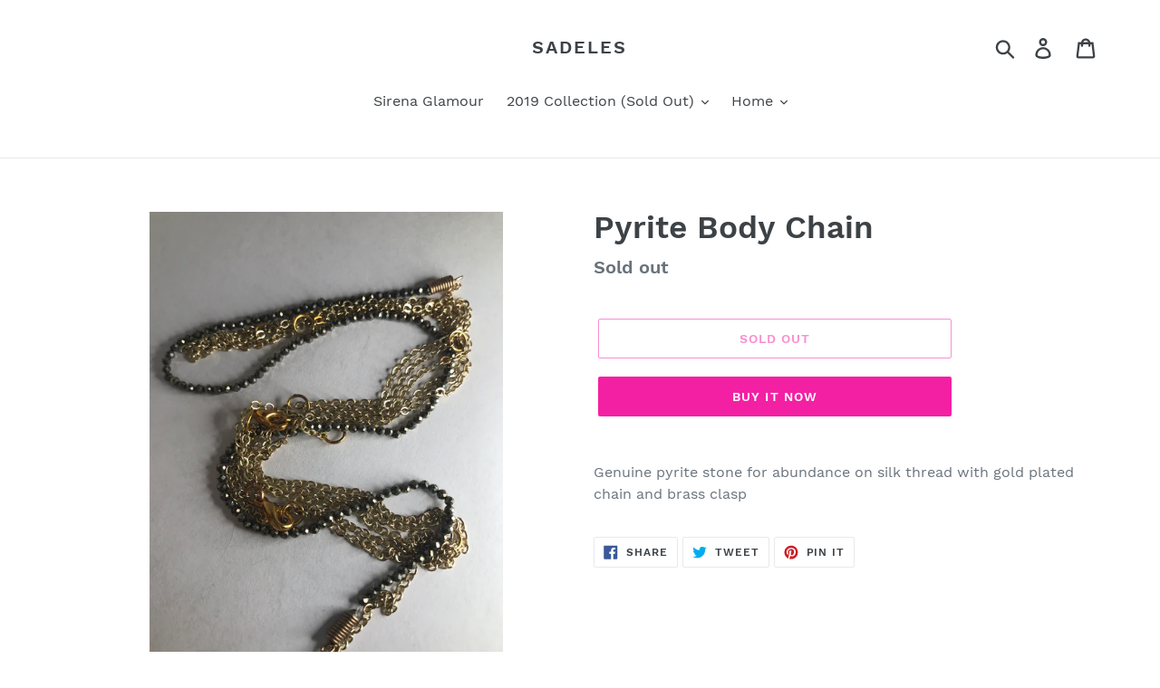

--- FILE ---
content_type: text/html; charset=utf-8
request_url: https://sadeles.com/products/pyrite-body-chain
body_size: 21612
content:
<!doctype html>
<html class="no-js" lang="en">
<head>
  <meta charset="utf-8">
  <meta http-equiv="X-UA-Compatible" content="IE=edge,chrome=1">
  <meta name="viewport" content="width=device-width,initial-scale=1">
  <meta name="theme-color" content="#f320a4">
  <link rel="canonical" href="https://sadeles.com/products/pyrite-body-chain"><link rel="shortcut icon" href="//sadeles.com/cdn/shop/files/845B1F64-AD44-49EB-BFFE-8BB8E410DC3C_32x32.jpeg?v=1613644262" type="image/png"><title>Pyrite Body Chain
&ndash; sadeles</title><meta name="description" content="Genuine pyrite stone for abundance on silk thread with gold plated chain and brass clasp "><!-- /snippets/social-meta-tags.liquid -->




<meta property="og:site_name" content="sadeles">
<meta property="og:url" content="https://sadeles.com/products/pyrite-body-chain">
<meta property="og:title" content="Pyrite Body Chain">
<meta property="og:type" content="product">
<meta property="og:description" content="Genuine pyrite stone for abundance on silk thread with gold plated chain and brass clasp ">

  <meta property="og:price:amount" content="33.00">
  <meta property="og:price:currency" content="USD">

<meta property="og:image" content="http://sadeles.com/cdn/shop/products/imagejpg_318d8798-9c30-4616-8cef-706ffdf4ab1a_1200x1200.jpg?v=1571725897"><meta property="og:image" content="http://sadeles.com/cdn/shop/products/imagejpg_6d9a12e2-4555-4bcd-8119-bdf07fbbe91c_1200x1200.jpg?v=1571725897"><meta property="og:image" content="http://sadeles.com/cdn/shop/products/imagejpg_fd654633-ccab-477a-b0e4-68e0bc566955_1200x1200.jpg?v=1571725897">
<meta property="og:image:secure_url" content="https://sadeles.com/cdn/shop/products/imagejpg_318d8798-9c30-4616-8cef-706ffdf4ab1a_1200x1200.jpg?v=1571725897"><meta property="og:image:secure_url" content="https://sadeles.com/cdn/shop/products/imagejpg_6d9a12e2-4555-4bcd-8119-bdf07fbbe91c_1200x1200.jpg?v=1571725897"><meta property="og:image:secure_url" content="https://sadeles.com/cdn/shop/products/imagejpg_fd654633-ccab-477a-b0e4-68e0bc566955_1200x1200.jpg?v=1571725897">


<meta name="twitter:card" content="summary_large_image">
<meta name="twitter:title" content="Pyrite Body Chain">
<meta name="twitter:description" content="Genuine pyrite stone for abundance on silk thread with gold plated chain and brass clasp ">


  <link href="//sadeles.com/cdn/shop/t/1/assets/theme.scss.css?v=137767120536617694441658799762" rel="stylesheet" type="text/css" media="all" />

  <script>
    var theme = {
      strings: {
        addToCart: "Add to cart",
        soldOut: "Sold out",
        unavailable: "Unavailable",
        regularPrice: "Regular price",
        sale: "Sale",
        showMore: "Show More",
        showLess: "Show Less",
        addressError: "Error looking up that address",
        addressNoResults: "No results for that address",
        addressQueryLimit: "You have exceeded the Google API usage limit. Consider upgrading to a \u003ca href=\"https:\/\/developers.google.com\/maps\/premium\/usage-limits\"\u003ePremium Plan\u003c\/a\u003e.",
        authError: "There was a problem authenticating your Google Maps account.",
        newWindow: "Opens in a new window.",
        external: "Opens external website.",
        newWindowExternal: "Opens external website in a new window."
      },
      moneyFormat: "${{amount}}"
    }

    document.documentElement.className = document.documentElement.className.replace('no-js', 'js');
  </script><script src="//sadeles.com/cdn/shop/t/1/assets/lazysizes.js?v=68441465964607740661555110153" async="async"></script>
  <script src="//sadeles.com/cdn/shop/t/1/assets/vendor.js?v=12001839194546984181555110153" defer="defer"></script>
  <script src="//sadeles.com/cdn/shop/t/1/assets/theme.js?v=179578845896316973311639408989" defer="defer"></script>

  <script>window.performance && window.performance.mark && window.performance.mark('shopify.content_for_header.start');</script><meta id="shopify-digital-wallet" name="shopify-digital-wallet" content="/15098609718/digital_wallets/dialog">
<link rel="alternate" type="application/json+oembed" href="https://sadeles.com/products/pyrite-body-chain.oembed">
<script async="async" src="/checkouts/internal/preloads.js?locale=en-US"></script>
<script id="shopify-features" type="application/json">{"accessToken":"bba7c8837fe143de7658fc97e31452d7","betas":["rich-media-storefront-analytics"],"domain":"sadeles.com","predictiveSearch":true,"shopId":15098609718,"locale":"en"}</script>
<script>var Shopify = Shopify || {};
Shopify.shop = "sadeles.myshopify.com";
Shopify.locale = "en";
Shopify.currency = {"active":"USD","rate":"1.0"};
Shopify.country = "US";
Shopify.theme = {"name":"Debut","id":46766882870,"schema_name":"Debut","schema_version":"11.2.4","theme_store_id":796,"role":"main"};
Shopify.theme.handle = "null";
Shopify.theme.style = {"id":null,"handle":null};
Shopify.cdnHost = "sadeles.com/cdn";
Shopify.routes = Shopify.routes || {};
Shopify.routes.root = "/";</script>
<script type="module">!function(o){(o.Shopify=o.Shopify||{}).modules=!0}(window);</script>
<script>!function(o){function n(){var o=[];function n(){o.push(Array.prototype.slice.apply(arguments))}return n.q=o,n}var t=o.Shopify=o.Shopify||{};t.loadFeatures=n(),t.autoloadFeatures=n()}(window);</script>
<script id="shop-js-analytics" type="application/json">{"pageType":"product"}</script>
<script defer="defer" async type="module" src="//sadeles.com/cdn/shopifycloud/shop-js/modules/v2/client.init-shop-cart-sync_COMZFrEa.en.esm.js"></script>
<script defer="defer" async type="module" src="//sadeles.com/cdn/shopifycloud/shop-js/modules/v2/chunk.common_CdXrxk3f.esm.js"></script>
<script type="module">
  await import("//sadeles.com/cdn/shopifycloud/shop-js/modules/v2/client.init-shop-cart-sync_COMZFrEa.en.esm.js");
await import("//sadeles.com/cdn/shopifycloud/shop-js/modules/v2/chunk.common_CdXrxk3f.esm.js");

  window.Shopify.SignInWithShop?.initShopCartSync?.({"fedCMEnabled":true,"windoidEnabled":true});

</script>
<script>(function() {
  var isLoaded = false;
  function asyncLoad() {
    if (isLoaded) return;
    isLoaded = true;
    var urls = ["https:\/\/cdn2.shopify.com\/s\/files\/1\/0150\/9860\/9718\/t\/1\/assets\/globoalsobought.init.js?shop=sadeles.myshopify.com","https:\/\/cdn.hextom.com\/js\/quickannouncementbar.js?shop=sadeles.myshopify.com"];
    for (var i = 0; i < urls.length; i++) {
      var s = document.createElement('script');
      s.type = 'text/javascript';
      s.async = true;
      s.src = urls[i];
      var x = document.getElementsByTagName('script')[0];
      x.parentNode.insertBefore(s, x);
    }
  };
  if(window.attachEvent) {
    window.attachEvent('onload', asyncLoad);
  } else {
    window.addEventListener('load', asyncLoad, false);
  }
})();</script>
<script id="__st">var __st={"a":15098609718,"offset":-18000,"reqid":"c4f0d877-d0db-4146-9efb-9d8e8c034fc8-1763346540","pageurl":"sadeles.com\/products\/pyrite-body-chain","u":"5402f5ae9a90","p":"product","rtyp":"product","rid":2107283865654};</script>
<script>window.ShopifyPaypalV4VisibilityTracking = true;</script>
<script id="captcha-bootstrap">!function(){'use strict';const t='contact',e='account',n='new_comment',o=[[t,t],['blogs',n],['comments',n],[t,'customer']],c=[[e,'customer_login'],[e,'guest_login'],[e,'recover_customer_password'],[e,'create_customer']],r=t=>t.map((([t,e])=>`form[action*='/${t}']:not([data-nocaptcha='true']) input[name='form_type'][value='${e}']`)).join(','),a=t=>()=>t?[...document.querySelectorAll(t)].map((t=>t.form)):[];function s(){const t=[...o],e=r(t);return a(e)}const i='password',u='form_key',d=['recaptcha-v3-token','g-recaptcha-response','h-captcha-response',i],f=()=>{try{return window.sessionStorage}catch{return}},m='__shopify_v',_=t=>t.elements[u];function p(t,e,n=!1){try{const o=window.sessionStorage,c=JSON.parse(o.getItem(e)),{data:r}=function(t){const{data:e,action:n}=t;return t[m]||n?{data:e,action:n}:{data:t,action:n}}(c);for(const[e,n]of Object.entries(r))t.elements[e]&&(t.elements[e].value=n);n&&o.removeItem(e)}catch(o){console.error('form repopulation failed',{error:o})}}const l='form_type',E='cptcha';function T(t){t.dataset[E]=!0}const w=window,h=w.document,L='Shopify',v='ce_forms',y='captcha';let A=!1;((t,e)=>{const n=(g='f06e6c50-85a8-45c8-87d0-21a2b65856fe',I='https://cdn.shopify.com/shopifycloud/storefront-forms-hcaptcha/ce_storefront_forms_captcha_hcaptcha.v1.5.2.iife.js',D={infoText:'Protected by hCaptcha',privacyText:'Privacy',termsText:'Terms'},(t,e,n)=>{const o=w[L][v],c=o.bindForm;if(c)return c(t,g,e,D).then(n);var r;o.q.push([[t,g,e,D],n]),r=I,A||(h.body.append(Object.assign(h.createElement('script'),{id:'captcha-provider',async:!0,src:r})),A=!0)});var g,I,D;w[L]=w[L]||{},w[L][v]=w[L][v]||{},w[L][v].q=[],w[L][y]=w[L][y]||{},w[L][y].protect=function(t,e){n(t,void 0,e),T(t)},Object.freeze(w[L][y]),function(t,e,n,w,h,L){const[v,y,A,g]=function(t,e,n){const i=e?o:[],u=t?c:[],d=[...i,...u],f=r(d),m=r(i),_=r(d.filter((([t,e])=>n.includes(e))));return[a(f),a(m),a(_),s()]}(w,h,L),I=t=>{const e=t.target;return e instanceof HTMLFormElement?e:e&&e.form},D=t=>v().includes(t);t.addEventListener('submit',(t=>{const e=I(t);if(!e)return;const n=D(e)&&!e.dataset.hcaptchaBound&&!e.dataset.recaptchaBound,o=_(e),c=g().includes(e)&&(!o||!o.value);(n||c)&&t.preventDefault(),c&&!n&&(function(t){try{if(!f())return;!function(t){const e=f();if(!e)return;const n=_(t);if(!n)return;const o=n.value;o&&e.removeItem(o)}(t);const e=Array.from(Array(32),(()=>Math.random().toString(36)[2])).join('');!function(t,e){_(t)||t.append(Object.assign(document.createElement('input'),{type:'hidden',name:u})),t.elements[u].value=e}(t,e),function(t,e){const n=f();if(!n)return;const o=[...t.querySelectorAll(`input[type='${i}']`)].map((({name:t})=>t)),c=[...d,...o],r={};for(const[a,s]of new FormData(t).entries())c.includes(a)||(r[a]=s);n.setItem(e,JSON.stringify({[m]:1,action:t.action,data:r}))}(t,e)}catch(e){console.error('failed to persist form',e)}}(e),e.submit())}));const S=(t,e)=>{t&&!t.dataset[E]&&(n(t,e.some((e=>e===t))),T(t))};for(const o of['focusin','change'])t.addEventListener(o,(t=>{const e=I(t);D(e)&&S(e,y())}));const B=e.get('form_key'),M=e.get(l),P=B&&M;t.addEventListener('DOMContentLoaded',(()=>{const t=y();if(P)for(const e of t)e.elements[l].value===M&&p(e,B);[...new Set([...A(),...v().filter((t=>'true'===t.dataset.shopifyCaptcha))])].forEach((e=>S(e,t)))}))}(h,new URLSearchParams(w.location.search),n,t,e,['guest_login'])})(!0,!0)}();</script>
<script integrity="sha256-52AcMU7V7pcBOXWImdc/TAGTFKeNjmkeM1Pvks/DTgc=" data-source-attribution="shopify.loadfeatures" defer="defer" src="//sadeles.com/cdn/shopifycloud/storefront/assets/storefront/load_feature-81c60534.js" crossorigin="anonymous"></script>
<script data-source-attribution="shopify.dynamic_checkout.dynamic.init">var Shopify=Shopify||{};Shopify.PaymentButton=Shopify.PaymentButton||{isStorefrontPortableWallets:!0,init:function(){window.Shopify.PaymentButton.init=function(){};var t=document.createElement("script");t.src="https://sadeles.com/cdn/shopifycloud/portable-wallets/latest/portable-wallets.en.js",t.type="module",document.head.appendChild(t)}};
</script>
<script data-source-attribution="shopify.dynamic_checkout.buyer_consent">
  function portableWalletsHideBuyerConsent(e){var t=document.getElementById("shopify-buyer-consent"),n=document.getElementById("shopify-subscription-policy-button");t&&n&&(t.classList.add("hidden"),t.setAttribute("aria-hidden","true"),n.removeEventListener("click",e))}function portableWalletsShowBuyerConsent(e){var t=document.getElementById("shopify-buyer-consent"),n=document.getElementById("shopify-subscription-policy-button");t&&n&&(t.classList.remove("hidden"),t.removeAttribute("aria-hidden"),n.addEventListener("click",e))}window.Shopify?.PaymentButton&&(window.Shopify.PaymentButton.hideBuyerConsent=portableWalletsHideBuyerConsent,window.Shopify.PaymentButton.showBuyerConsent=portableWalletsShowBuyerConsent);
</script>
<script>
  function portableWalletsCleanup(e){e&&e.src&&console.error("Failed to load portable wallets script "+e.src);var t=document.querySelectorAll("shopify-accelerated-checkout .shopify-payment-button__skeleton, shopify-accelerated-checkout-cart .wallet-cart-button__skeleton"),e=document.getElementById("shopify-buyer-consent");for(let e=0;e<t.length;e++)t[e].remove();e&&e.remove()}function portableWalletsNotLoadedAsModule(e){e instanceof ErrorEvent&&"string"==typeof e.message&&e.message.includes("import.meta")&&"string"==typeof e.filename&&e.filename.includes("portable-wallets")&&(window.removeEventListener("error",portableWalletsNotLoadedAsModule),window.Shopify.PaymentButton.failedToLoad=e,"loading"===document.readyState?document.addEventListener("DOMContentLoaded",window.Shopify.PaymentButton.init):window.Shopify.PaymentButton.init())}window.addEventListener("error",portableWalletsNotLoadedAsModule);
</script>

<script type="module" src="https://sadeles.com/cdn/shopifycloud/portable-wallets/latest/portable-wallets.en.js" onError="portableWalletsCleanup(this)" crossorigin="anonymous"></script>
<script nomodule>
  document.addEventListener("DOMContentLoaded", portableWalletsCleanup);
</script>

<link id="shopify-accelerated-checkout-styles" rel="stylesheet" media="screen" href="https://sadeles.com/cdn/shopifycloud/portable-wallets/latest/accelerated-checkout-backwards-compat.css" crossorigin="anonymous">
<style id="shopify-accelerated-checkout-cart">
        #shopify-buyer-consent {
  margin-top: 1em;
  display: inline-block;
  width: 100%;
}

#shopify-buyer-consent.hidden {
  display: none;
}

#shopify-subscription-policy-button {
  background: none;
  border: none;
  padding: 0;
  text-decoration: underline;
  font-size: inherit;
  cursor: pointer;
}

#shopify-subscription-policy-button::before {
  box-shadow: none;
}

      </style>

<script>window.performance && window.performance.mark && window.performance.mark('shopify.content_for_header.end');</script>
<script type="text/javascript">window.moneyFormat = "${{amount}}";
  window.shopCurrency = "USD";
  window.assetsUrl = '//sadeles.com/cdn/shop/t/1/assets/';
</script>
<script>
  window.globoRelatedProductsConfig = {
    apiUrl: "https://related-products.globosoftware.net/api",
    alternateApiUrl: "https://related-products.globosoftware.net",
    shop: "sadeles.myshopify.com",
    shopNumber: 43664,
    domain: "sadeles.com",
    customer:null,
    urls: {
      search: "\/search",
      collection: "\/collections",
    },
    page: 'product',
    translation: {"add_to_cart":"Add to cart","added_to_cart":"Added to cart","add_selected_to_cart":"Add selected to cart","added_selected_to_cart":"Added selected to cart","sale":"Sale","total_price":"Total Price","this_item":"This item","sold_out":"Sold out","add_to_cart_short":"ADD","added_to_cart_short":"ADDED"},
    settings: {"redirect":true,"new_tab":true,"image_ratio":"400:500","visible_tags":null,"hidden_tags":"","hidden_collections":null,"exclude_tags":"","carousel_autoplay":false,"carousel_disable_in_mobile":false,"carousel_loop":true,"carousel_rtl":false,"carousel_items":"5","sold_out":false,"discount":{"enable":false,"condition":"any","type":"percentage","value":10}},
    manualRecommendations: {},
    boughtTogetherIds: {},
    trendingProducts: [],
    productBoughtTogether: {"type":"product_bought_together","enable":true,"title":{"text":"similiar products","color":"rgb(175, 130, 235)","fontSize":"25","align":"center"},"subtitle":{"text":"","color":"#212121","fontSize":"18"},"limit":3,"maxWidth":1170,"conditions":[{"id":"manual","status":1},{"id":"bought_together","status":1},{"id":"collection","type":"same","status":1},{"id":"type","type":"same","status":1},{"id":"vendor","type":"same","status":1},{"id":"global","status":1},{"id":"tags","type":"same","status":0}],"template":{"id":2,"elements":["addToCartBtn","variantSelector","price","saleLabel"],"productTitle":{"fontSize":"15","color":"#111111"},"productPrice":{"fontSize":"14","color":"rgb(218, 82, 169)"},"productOldPrice":{"fontSize":16,"color":"#989898"},"button":{"fontSize":"14","color":"#ffffff","backgroundColor":"rgb(0, 0, 0)"},"saleLabel":{"color":"#fff","backgroundColor":"#c00000"},"this_item":true,"selected":true},"random":1,"discount":true},
    productRelated: {"type":"product_related","enable":true,"title":{"text":"You might also like...","color":"#22c2eb","fontSize":25,"align":"center"},"subtitle":{"text":"","color":"#212121","fontSize":"18"},"limit":4,"maxWidth":1170,"conditions":[{"id":"manual","status":1},{"id":"bought_together","status":1},{"id":"collection","type":"same","status":1},{"id":"type","type":"same","status":1},{"id":"vendor","type":"same","status":1},{"id":"global","status":1},{"id":"tags","type":"same","status":0}],"template":{"id":2,"elements":["addToCartBtn","variantSelector","price","saleLabel"],"productTitle":{"fontSize":"15","color":"#111111"},"productPrice":{"fontSize":"14","color":"rgb(218, 82, 169)"},"productOldPrice":{"fontSize":16,"color":"#989898"},"button":{"fontSize":"14","color":"#ffffff","backgroundColor":"rgb(0, 0, 0)"},"saleLabel":{"color":"#fff","backgroundColor":"#c00000"},"this_item":false,"selected":false},"random":1,"discount":false},
    cart: {"type":"cart","enable":true,"title":{"text":"You might also like...","color":"#22c2eb","fontSize":25,"align":"center"},"subtitle":{"text":"","color":"#212121","fontSize":"18"},"limit":4,"maxWidth":1170,"conditions":[{"id":"manual","status":1},{"id":"bought_together","status":1},{"id":"global","status":1},{"id":"tags","type":"same","status":0}],"template":{"id":2,"elements":["addToCartBtn","variantSelector","price","saleLabel"],"productTitle":{"fontSize":"14","color":"#111111"},"productPrice":{"fontSize":"14","color":"rgb(218, 82, 169)"},"productOldPrice":{"fontSize":16,"color":"#989898"},"button":{"fontSize":"15","color":"#ffffff","backgroundColor":"rgb(0, 0, 0)"},"saleLabel":{"color":"#fff","backgroundColor":"#c00000"},"this_item":true,"selected":true},"random":1,"discount":false},
    basis_collection_handle: 'all',
    widgets: [],
    offers: [],
    view_name: 'globo.alsobought',
    cart_properties_name: '_bundle',
    upsell_properties_name: '_upsell_bundle',
    discounted_ids: [],
    discount_min_amount: 0,
    offerdiscounted_ids: [],
    offerdiscount_min_amount: 0,data: {
      ids: ["2107283865654"],
      vendors: ["sadeles"],
      types: [""],
      tags: ["body chain"],
      collections: []
    },product: {
        id: "2107283865654",
        title: "Pyrite Body Chain",
        handle: "pyrite-body-chain",
        price: 3300,
        compare_at_price: null,
        images: ["//sadeles.com/cdn/shop/products/imagejpg_318d8798-9c30-4616-8cef-706ffdf4ab1a.jpg?v=1571725897"],
         variants: [{"id":20320447004726,"title":"Default Title","option1":"Default Title","option2":null,"option3":null,"sku":"55","requires_shipping":true,"taxable":true,"featured_image":null,"available":false,"name":"Pyrite Body Chain","public_title":null,"options":["Default Title"],"price":3300,"weight":14,"compare_at_price":null,"inventory_management":"shopify","barcode":"","requires_selling_plan":false,"selling_plan_allocations":[]}],
         available: false,
        vendor: "sadeles",
        product_type: "",
        tags: ["body chain"],
        published_at:"2019-05-07 20:31:38 -0400"
              },upselldatas:{},
    cartitems:[],
    no_image_url: "https://cdn.shopify.com/s/images/admin/no-image-large.gif"
  };
</script>
<script>globoRelatedProductsConfig.data.collections = globoRelatedProductsConfig.data.collections.concat(["body-chains"]);globoRelatedProductsConfig.boughtTogetherIds[2107283865654] =false;
  
    globoRelatedProductsConfig.upselldatas[2107283865654] = {
      title: "Pyrite Body Chain",
      collections :["body-chains"],
      tags:["body chain"],
      product_type:""};
</script><script defer src="//sadeles.com/cdn/shop/t/1/assets/globo.alsobought.data.js?v=133356433454998071321658799763" type="text/javascript"></script>

<script defer src="//sadeles.com/cdn/shop/t/1/assets/globo.alsobought.min.js?v=81259909472460383991658799768" type="text/javascript"></script>
<link rel="preload stylesheet" href="//sadeles.com/cdn/shop/t/1/assets/globo.alsobought.css?v=7458875181017707551658799765" as="style">

<link href="https://monorail-edge.shopifysvc.com" rel="dns-prefetch">
<script>(function(){if ("sendBeacon" in navigator && "performance" in window) {try {var session_token_from_headers = performance.getEntriesByType('navigation')[0].serverTiming.find(x => x.name == '_s').description;} catch {var session_token_from_headers = undefined;}var session_cookie_matches = document.cookie.match(/_shopify_s=([^;]*)/);var session_token_from_cookie = session_cookie_matches && session_cookie_matches.length === 2 ? session_cookie_matches[1] : "";var session_token = session_token_from_headers || session_token_from_cookie || "";function handle_abandonment_event(e) {var entries = performance.getEntries().filter(function(entry) {return /monorail-edge.shopifysvc.com/.test(entry.name);});if (!window.abandonment_tracked && entries.length === 0) {window.abandonment_tracked = true;var currentMs = Date.now();var navigation_start = performance.timing.navigationStart;var payload = {shop_id: 15098609718,url: window.location.href,navigation_start,duration: currentMs - navigation_start,session_token,page_type: "product"};window.navigator.sendBeacon("https://monorail-edge.shopifysvc.com/v1/produce", JSON.stringify({schema_id: "online_store_buyer_site_abandonment/1.1",payload: payload,metadata: {event_created_at_ms: currentMs,event_sent_at_ms: currentMs}}));}}window.addEventListener('pagehide', handle_abandonment_event);}}());</script>
<script id="web-pixels-manager-setup">(function e(e,d,r,n,o){if(void 0===o&&(o={}),!Boolean(null===(a=null===(i=window.Shopify)||void 0===i?void 0:i.analytics)||void 0===a?void 0:a.replayQueue)){var i,a;window.Shopify=window.Shopify||{};var t=window.Shopify;t.analytics=t.analytics||{};var s=t.analytics;s.replayQueue=[],s.publish=function(e,d,r){return s.replayQueue.push([e,d,r]),!0};try{self.performance.mark("wpm:start")}catch(e){}var l=function(){var e={modern:/Edge?\/(1{2}[4-9]|1[2-9]\d|[2-9]\d{2}|\d{4,})\.\d+(\.\d+|)|Firefox\/(1{2}[4-9]|1[2-9]\d|[2-9]\d{2}|\d{4,})\.\d+(\.\d+|)|Chrom(ium|e)\/(9{2}|\d{3,})\.\d+(\.\d+|)|(Maci|X1{2}).+ Version\/(15\.\d+|(1[6-9]|[2-9]\d|\d{3,})\.\d+)([,.]\d+|)( \(\w+\)|)( Mobile\/\w+|) Safari\/|Chrome.+OPR\/(9{2}|\d{3,})\.\d+\.\d+|(CPU[ +]OS|iPhone[ +]OS|CPU[ +]iPhone|CPU IPhone OS|CPU iPad OS)[ +]+(15[._]\d+|(1[6-9]|[2-9]\d|\d{3,})[._]\d+)([._]\d+|)|Android:?[ /-](13[3-9]|1[4-9]\d|[2-9]\d{2}|\d{4,})(\.\d+|)(\.\d+|)|Android.+Firefox\/(13[5-9]|1[4-9]\d|[2-9]\d{2}|\d{4,})\.\d+(\.\d+|)|Android.+Chrom(ium|e)\/(13[3-9]|1[4-9]\d|[2-9]\d{2}|\d{4,})\.\d+(\.\d+|)|SamsungBrowser\/([2-9]\d|\d{3,})\.\d+/,legacy:/Edge?\/(1[6-9]|[2-9]\d|\d{3,})\.\d+(\.\d+|)|Firefox\/(5[4-9]|[6-9]\d|\d{3,})\.\d+(\.\d+|)|Chrom(ium|e)\/(5[1-9]|[6-9]\d|\d{3,})\.\d+(\.\d+|)([\d.]+$|.*Safari\/(?![\d.]+ Edge\/[\d.]+$))|(Maci|X1{2}).+ Version\/(10\.\d+|(1[1-9]|[2-9]\d|\d{3,})\.\d+)([,.]\d+|)( \(\w+\)|)( Mobile\/\w+|) Safari\/|Chrome.+OPR\/(3[89]|[4-9]\d|\d{3,})\.\d+\.\d+|(CPU[ +]OS|iPhone[ +]OS|CPU[ +]iPhone|CPU IPhone OS|CPU iPad OS)[ +]+(10[._]\d+|(1[1-9]|[2-9]\d|\d{3,})[._]\d+)([._]\d+|)|Android:?[ /-](13[3-9]|1[4-9]\d|[2-9]\d{2}|\d{4,})(\.\d+|)(\.\d+|)|Mobile Safari.+OPR\/([89]\d|\d{3,})\.\d+\.\d+|Android.+Firefox\/(13[5-9]|1[4-9]\d|[2-9]\d{2}|\d{4,})\.\d+(\.\d+|)|Android.+Chrom(ium|e)\/(13[3-9]|1[4-9]\d|[2-9]\d{2}|\d{4,})\.\d+(\.\d+|)|Android.+(UC? ?Browser|UCWEB|U3)[ /]?(15\.([5-9]|\d{2,})|(1[6-9]|[2-9]\d|\d{3,})\.\d+)\.\d+|SamsungBrowser\/(5\.\d+|([6-9]|\d{2,})\.\d+)|Android.+MQ{2}Browser\/(14(\.(9|\d{2,})|)|(1[5-9]|[2-9]\d|\d{3,})(\.\d+|))(\.\d+|)|K[Aa][Ii]OS\/(3\.\d+|([4-9]|\d{2,})\.\d+)(\.\d+|)/},d=e.modern,r=e.legacy,n=navigator.userAgent;return n.match(d)?"modern":n.match(r)?"legacy":"unknown"}(),u="modern"===l?"modern":"legacy",c=(null!=n?n:{modern:"",legacy:""})[u],f=function(e){return[e.baseUrl,"/wpm","/b",e.hashVersion,"modern"===e.buildTarget?"m":"l",".js"].join("")}({baseUrl:d,hashVersion:r,buildTarget:u}),m=function(e){var d=e.version,r=e.bundleTarget,n=e.surface,o=e.pageUrl,i=e.monorailEndpoint;return{emit:function(e){var a=e.status,t=e.errorMsg,s=(new Date).getTime(),l=JSON.stringify({metadata:{event_sent_at_ms:s},events:[{schema_id:"web_pixels_manager_load/3.1",payload:{version:d,bundle_target:r,page_url:o,status:a,surface:n,error_msg:t},metadata:{event_created_at_ms:s}}]});if(!i)return console&&console.warn&&console.warn("[Web Pixels Manager] No Monorail endpoint provided, skipping logging."),!1;try{return self.navigator.sendBeacon.bind(self.navigator)(i,l)}catch(e){}var u=new XMLHttpRequest;try{return u.open("POST",i,!0),u.setRequestHeader("Content-Type","text/plain"),u.send(l),!0}catch(e){return console&&console.warn&&console.warn("[Web Pixels Manager] Got an unhandled error while logging to Monorail."),!1}}}}({version:r,bundleTarget:l,surface:e.surface,pageUrl:self.location.href,monorailEndpoint:e.monorailEndpoint});try{o.browserTarget=l,function(e){var d=e.src,r=e.async,n=void 0===r||r,o=e.onload,i=e.onerror,a=e.sri,t=e.scriptDataAttributes,s=void 0===t?{}:t,l=document.createElement("script"),u=document.querySelector("head"),c=document.querySelector("body");if(l.async=n,l.src=d,a&&(l.integrity=a,l.crossOrigin="anonymous"),s)for(var f in s)if(Object.prototype.hasOwnProperty.call(s,f))try{l.dataset[f]=s[f]}catch(e){}if(o&&l.addEventListener("load",o),i&&l.addEventListener("error",i),u)u.appendChild(l);else{if(!c)throw new Error("Did not find a head or body element to append the script");c.appendChild(l)}}({src:f,async:!0,onload:function(){if(!function(){var e,d;return Boolean(null===(d=null===(e=window.Shopify)||void 0===e?void 0:e.analytics)||void 0===d?void 0:d.initialized)}()){var d=window.webPixelsManager.init(e)||void 0;if(d){var r=window.Shopify.analytics;r.replayQueue.forEach((function(e){var r=e[0],n=e[1],o=e[2];d.publishCustomEvent(r,n,o)})),r.replayQueue=[],r.publish=d.publishCustomEvent,r.visitor=d.visitor,r.initialized=!0}}},onerror:function(){return m.emit({status:"failed",errorMsg:"".concat(f," has failed to load")})},sri:function(e){var d=/^sha384-[A-Za-z0-9+/=]+$/;return"string"==typeof e&&d.test(e)}(c)?c:"",scriptDataAttributes:o}),m.emit({status:"loading"})}catch(e){m.emit({status:"failed",errorMsg:(null==e?void 0:e.message)||"Unknown error"})}}})({shopId: 15098609718,storefrontBaseUrl: "https://sadeles.com",extensionsBaseUrl: "https://extensions.shopifycdn.com/cdn/shopifycloud/web-pixels-manager",monorailEndpoint: "https://monorail-edge.shopifysvc.com/unstable/produce_batch",surface: "storefront-renderer",enabledBetaFlags: ["2dca8a86"],webPixelsConfigList: [{"id":"shopify-app-pixel","configuration":"{}","eventPayloadVersion":"v1","runtimeContext":"STRICT","scriptVersion":"0450","apiClientId":"shopify-pixel","type":"APP","privacyPurposes":["ANALYTICS","MARKETING"]},{"id":"shopify-custom-pixel","eventPayloadVersion":"v1","runtimeContext":"LAX","scriptVersion":"0450","apiClientId":"shopify-pixel","type":"CUSTOM","privacyPurposes":["ANALYTICS","MARKETING"]}],isMerchantRequest: false,initData: {"shop":{"name":"sadeles","paymentSettings":{"currencyCode":"USD"},"myshopifyDomain":"sadeles.myshopify.com","countryCode":"US","storefrontUrl":"https:\/\/sadeles.com"},"customer":null,"cart":null,"checkout":null,"productVariants":[{"price":{"amount":33.0,"currencyCode":"USD"},"product":{"title":"Pyrite Body Chain","vendor":"sadeles","id":"2107283865654","untranslatedTitle":"Pyrite Body Chain","url":"\/products\/pyrite-body-chain","type":""},"id":"20320447004726","image":{"src":"\/\/sadeles.com\/cdn\/shop\/products\/imagejpg_318d8798-9c30-4616-8cef-706ffdf4ab1a.jpg?v=1571725897"},"sku":"55","title":"Default Title","untranslatedTitle":"Default Title"}],"purchasingCompany":null},},"https://sadeles.com/cdn","ae1676cfwd2530674p4253c800m34e853cb",{"modern":"","legacy":""},{"shopId":"15098609718","storefrontBaseUrl":"https:\/\/sadeles.com","extensionBaseUrl":"https:\/\/extensions.shopifycdn.com\/cdn\/shopifycloud\/web-pixels-manager","surface":"storefront-renderer","enabledBetaFlags":"[\"2dca8a86\"]","isMerchantRequest":"false","hashVersion":"ae1676cfwd2530674p4253c800m34e853cb","publish":"custom","events":"[[\"page_viewed\",{}],[\"product_viewed\",{\"productVariant\":{\"price\":{\"amount\":33.0,\"currencyCode\":\"USD\"},\"product\":{\"title\":\"Pyrite Body Chain\",\"vendor\":\"sadeles\",\"id\":\"2107283865654\",\"untranslatedTitle\":\"Pyrite Body Chain\",\"url\":\"\/products\/pyrite-body-chain\",\"type\":\"\"},\"id\":\"20320447004726\",\"image\":{\"src\":\"\/\/sadeles.com\/cdn\/shop\/products\/imagejpg_318d8798-9c30-4616-8cef-706ffdf4ab1a.jpg?v=1571725897\"},\"sku\":\"55\",\"title\":\"Default Title\",\"untranslatedTitle\":\"Default Title\"}}]]"});</script><script>
  window.ShopifyAnalytics = window.ShopifyAnalytics || {};
  window.ShopifyAnalytics.meta = window.ShopifyAnalytics.meta || {};
  window.ShopifyAnalytics.meta.currency = 'USD';
  var meta = {"product":{"id":2107283865654,"gid":"gid:\/\/shopify\/Product\/2107283865654","vendor":"sadeles","type":"","variants":[{"id":20320447004726,"price":3300,"name":"Pyrite Body Chain","public_title":null,"sku":"55"}],"remote":false},"page":{"pageType":"product","resourceType":"product","resourceId":2107283865654}};
  for (var attr in meta) {
    window.ShopifyAnalytics.meta[attr] = meta[attr];
  }
</script>
<script class="analytics">
  (function () {
    var customDocumentWrite = function(content) {
      var jquery = null;

      if (window.jQuery) {
        jquery = window.jQuery;
      } else if (window.Checkout && window.Checkout.$) {
        jquery = window.Checkout.$;
      }

      if (jquery) {
        jquery('body').append(content);
      }
    };

    var hasLoggedConversion = function(token) {
      if (token) {
        return document.cookie.indexOf('loggedConversion=' + token) !== -1;
      }
      return false;
    }

    var setCookieIfConversion = function(token) {
      if (token) {
        var twoMonthsFromNow = new Date(Date.now());
        twoMonthsFromNow.setMonth(twoMonthsFromNow.getMonth() + 2);

        document.cookie = 'loggedConversion=' + token + '; expires=' + twoMonthsFromNow;
      }
    }

    var trekkie = window.ShopifyAnalytics.lib = window.trekkie = window.trekkie || [];
    if (trekkie.integrations) {
      return;
    }
    trekkie.methods = [
      'identify',
      'page',
      'ready',
      'track',
      'trackForm',
      'trackLink'
    ];
    trekkie.factory = function(method) {
      return function() {
        var args = Array.prototype.slice.call(arguments);
        args.unshift(method);
        trekkie.push(args);
        return trekkie;
      };
    };
    for (var i = 0; i < trekkie.methods.length; i++) {
      var key = trekkie.methods[i];
      trekkie[key] = trekkie.factory(key);
    }
    trekkie.load = function(config) {
      trekkie.config = config || {};
      trekkie.config.initialDocumentCookie = document.cookie;
      var first = document.getElementsByTagName('script')[0];
      var script = document.createElement('script');
      script.type = 'text/javascript';
      script.onerror = function(e) {
        var scriptFallback = document.createElement('script');
        scriptFallback.type = 'text/javascript';
        scriptFallback.onerror = function(error) {
                var Monorail = {
      produce: function produce(monorailDomain, schemaId, payload) {
        var currentMs = new Date().getTime();
        var event = {
          schema_id: schemaId,
          payload: payload,
          metadata: {
            event_created_at_ms: currentMs,
            event_sent_at_ms: currentMs
          }
        };
        return Monorail.sendRequest("https://" + monorailDomain + "/v1/produce", JSON.stringify(event));
      },
      sendRequest: function sendRequest(endpointUrl, payload) {
        // Try the sendBeacon API
        if (window && window.navigator && typeof window.navigator.sendBeacon === 'function' && typeof window.Blob === 'function' && !Monorail.isIos12()) {
          var blobData = new window.Blob([payload], {
            type: 'text/plain'
          });

          if (window.navigator.sendBeacon(endpointUrl, blobData)) {
            return true;
          } // sendBeacon was not successful

        } // XHR beacon

        var xhr = new XMLHttpRequest();

        try {
          xhr.open('POST', endpointUrl);
          xhr.setRequestHeader('Content-Type', 'text/plain');
          xhr.send(payload);
        } catch (e) {
          console.log(e);
        }

        return false;
      },
      isIos12: function isIos12() {
        return window.navigator.userAgent.lastIndexOf('iPhone; CPU iPhone OS 12_') !== -1 || window.navigator.userAgent.lastIndexOf('iPad; CPU OS 12_') !== -1;
      }
    };
    Monorail.produce('monorail-edge.shopifysvc.com',
      'trekkie_storefront_load_errors/1.1',
      {shop_id: 15098609718,
      theme_id: 46766882870,
      app_name: "storefront",
      context_url: window.location.href,
      source_url: "//sadeles.com/cdn/s/trekkie.storefront.308893168db1679b4a9f8a086857af995740364f.min.js"});

        };
        scriptFallback.async = true;
        scriptFallback.src = '//sadeles.com/cdn/s/trekkie.storefront.308893168db1679b4a9f8a086857af995740364f.min.js';
        first.parentNode.insertBefore(scriptFallback, first);
      };
      script.async = true;
      script.src = '//sadeles.com/cdn/s/trekkie.storefront.308893168db1679b4a9f8a086857af995740364f.min.js';
      first.parentNode.insertBefore(script, first);
    };
    trekkie.load(
      {"Trekkie":{"appName":"storefront","development":false,"defaultAttributes":{"shopId":15098609718,"isMerchantRequest":null,"themeId":46766882870,"themeCityHash":"10143909226655515949","contentLanguage":"en","currency":"USD","eventMetadataId":"2fae2582-e9e2-40da-8a50-ee89ce764da5"},"isServerSideCookieWritingEnabled":true,"monorailRegion":"shop_domain","enabledBetaFlags":["f0df213a"]},"Session Attribution":{},"S2S":{"facebookCapiEnabled":true,"source":"trekkie-storefront-renderer","apiClientId":580111}}
    );

    var loaded = false;
    trekkie.ready(function() {
      if (loaded) return;
      loaded = true;

      window.ShopifyAnalytics.lib = window.trekkie;

      var originalDocumentWrite = document.write;
      document.write = customDocumentWrite;
      try { window.ShopifyAnalytics.merchantGoogleAnalytics.call(this); } catch(error) {};
      document.write = originalDocumentWrite;

      window.ShopifyAnalytics.lib.page(null,{"pageType":"product","resourceType":"product","resourceId":2107283865654,"shopifyEmitted":true});

      var match = window.location.pathname.match(/checkouts\/(.+)\/(thank_you|post_purchase)/)
      var token = match? match[1]: undefined;
      if (!hasLoggedConversion(token)) {
        setCookieIfConversion(token);
        window.ShopifyAnalytics.lib.track("Viewed Product",{"currency":"USD","variantId":20320447004726,"productId":2107283865654,"productGid":"gid:\/\/shopify\/Product\/2107283865654","name":"Pyrite Body Chain","price":"33.00","sku":"55","brand":"sadeles","variant":null,"category":"","nonInteraction":true,"remote":false},undefined,undefined,{"shopifyEmitted":true});
      window.ShopifyAnalytics.lib.track("monorail:\/\/trekkie_storefront_viewed_product\/1.1",{"currency":"USD","variantId":20320447004726,"productId":2107283865654,"productGid":"gid:\/\/shopify\/Product\/2107283865654","name":"Pyrite Body Chain","price":"33.00","sku":"55","brand":"sadeles","variant":null,"category":"","nonInteraction":true,"remote":false,"referer":"https:\/\/sadeles.com\/products\/pyrite-body-chain"});
      }
    });


        var eventsListenerScript = document.createElement('script');
        eventsListenerScript.async = true;
        eventsListenerScript.src = "//sadeles.com/cdn/shopifycloud/storefront/assets/shop_events_listener-3da45d37.js";
        document.getElementsByTagName('head')[0].appendChild(eventsListenerScript);

})();</script>
<script
  defer
  src="https://sadeles.com/cdn/shopifycloud/perf-kit/shopify-perf-kit-2.1.2.min.js"
  data-application="storefront-renderer"
  data-shop-id="15098609718"
  data-render-region="gcp-us-central1"
  data-page-type="product"
  data-theme-instance-id="46766882870"
  data-theme-name="Debut"
  data-theme-version="11.2.4"
  data-monorail-region="shop_domain"
  data-resource-timing-sampling-rate="10"
  data-shs="true"
  data-shs-beacon="true"
  data-shs-export-with-fetch="true"
  data-shs-logs-sample-rate="1"
></script>
</head>

<body class="template-product">

  <a class="in-page-link visually-hidden skip-link" href="#MainContent">Skip to content</a>

  <div id="SearchDrawer" class="search-bar drawer drawer--top" role="dialog" aria-modal="true" aria-label="Search">
    <div class="search-bar__table">
      <div class="search-bar__table-cell search-bar__form-wrapper">
        <form class="search search-bar__form" action="/search" method="get" role="search">
          <input class="search__input search-bar__input" type="search" name="q" value="" placeholder="Search" aria-label="Search">
          <button class="search-bar__submit search__submit btn--link" type="submit">
            <svg aria-hidden="true" focusable="false" role="presentation" class="icon icon-search" viewBox="0 0 37 40"><path d="M35.6 36l-9.8-9.8c4.1-5.4 3.6-13.2-1.3-18.1-5.4-5.4-14.2-5.4-19.7 0-5.4 5.4-5.4 14.2 0 19.7 2.6 2.6 6.1 4.1 9.8 4.1 3 0 5.9-1 8.3-2.8l9.8 9.8c.4.4.9.6 1.4.6s1-.2 1.4-.6c.9-.9.9-2.1.1-2.9zm-20.9-8.2c-2.6 0-5.1-1-7-2.9-3.9-3.9-3.9-10.1 0-14C9.6 9 12.2 8 14.7 8s5.1 1 7 2.9c3.9 3.9 3.9 10.1 0 14-1.9 1.9-4.4 2.9-7 2.9z"/></svg>
            <span class="icon__fallback-text">Submit</span>
          </button>
        </form>
      </div>
      <div class="search-bar__table-cell text-right">
        <button type="button" class="btn--link search-bar__close js-drawer-close">
          <svg aria-hidden="true" focusable="false" role="presentation" class="icon icon-close" viewBox="0 0 40 40"><path d="M23.868 20.015L39.117 4.78c1.11-1.108 1.11-2.77 0-3.877-1.109-1.108-2.773-1.108-3.882 0L19.986 16.137 4.737.904C3.628-.204 1.965-.204.856.904c-1.11 1.108-1.11 2.77 0 3.877l15.249 15.234L.855 35.248c-1.108 1.108-1.108 2.77 0 3.877.555.554 1.248.831 1.942.831s1.386-.277 1.94-.83l15.25-15.234 15.248 15.233c.555.554 1.248.831 1.941.831s1.387-.277 1.941-.83c1.11-1.109 1.11-2.77 0-3.878L23.868 20.015z" class="layer"/></svg>
          <span class="icon__fallback-text">Close search</span>
        </button>
      </div>
    </div>
  </div>

  <div id="shopify-section-header" class="shopify-section">

<div data-section-id="header" data-section-type="header-section">
  

  <header class="site-header logo--center" role="banner">
    <div class="grid grid--no-gutters grid--table site-header__mobile-nav">
      

      <div class="grid__item medium-up--one-third medium-up--push-one-third logo-align--center">
        
        
          <div class="h2 site-header__logo">
        
          
            <a class="site-header__logo-link" href="/">sadeles</a>
          
        
          </div>
        
      </div>

      

      <div class="grid__item medium-up--one-third medium-up--push-one-third text-right site-header__icons site-header__icons--plus">
        <div class="site-header__icons-wrapper">
          <div class="site-header__search site-header__icon">
            <form action="/search" method="get" class="search-header search" role="search">
  <input class="search-header__input search__input"
    type="search"
    name="q"
    placeholder="Search"
    aria-label="Search">
  <button class="search-header__submit search__submit btn--link site-header__icon" type="submit">
    <svg aria-hidden="true" focusable="false" role="presentation" class="icon icon-search" viewBox="0 0 37 40"><path d="M35.6 36l-9.8-9.8c4.1-5.4 3.6-13.2-1.3-18.1-5.4-5.4-14.2-5.4-19.7 0-5.4 5.4-5.4 14.2 0 19.7 2.6 2.6 6.1 4.1 9.8 4.1 3 0 5.9-1 8.3-2.8l9.8 9.8c.4.4.9.6 1.4.6s1-.2 1.4-.6c.9-.9.9-2.1.1-2.9zm-20.9-8.2c-2.6 0-5.1-1-7-2.9-3.9-3.9-3.9-10.1 0-14C9.6 9 12.2 8 14.7 8s5.1 1 7 2.9c3.9 3.9 3.9 10.1 0 14-1.9 1.9-4.4 2.9-7 2.9z"/></svg>
    <span class="icon__fallback-text">Submit</span>
  </button>
</form>

          </div>

          <button type="button" class="btn--link site-header__icon site-header__search-toggle js-drawer-open-top">
            <svg aria-hidden="true" focusable="false" role="presentation" class="icon icon-search" viewBox="0 0 37 40"><path d="M35.6 36l-9.8-9.8c4.1-5.4 3.6-13.2-1.3-18.1-5.4-5.4-14.2-5.4-19.7 0-5.4 5.4-5.4 14.2 0 19.7 2.6 2.6 6.1 4.1 9.8 4.1 3 0 5.9-1 8.3-2.8l9.8 9.8c.4.4.9.6 1.4.6s1-.2 1.4-.6c.9-.9.9-2.1.1-2.9zm-20.9-8.2c-2.6 0-5.1-1-7-2.9-3.9-3.9-3.9-10.1 0-14C9.6 9 12.2 8 14.7 8s5.1 1 7 2.9c3.9 3.9 3.9 10.1 0 14-1.9 1.9-4.4 2.9-7 2.9z"/></svg>
            <span class="icon__fallback-text">Search</span>
          </button>

          
            
              <a href="/account/login" class="site-header__icon site-header__account">
                <svg aria-hidden="true" focusable="false" role="presentation" class="icon icon-login" viewBox="0 0 28.33 37.68"><path d="M14.17 14.9a7.45 7.45 0 1 0-7.5-7.45 7.46 7.46 0 0 0 7.5 7.45zm0-10.91a3.45 3.45 0 1 1-3.5 3.46A3.46 3.46 0 0 1 14.17 4zM14.17 16.47A14.18 14.18 0 0 0 0 30.68c0 1.41.66 4 5.11 5.66a27.17 27.17 0 0 0 9.06 1.34c6.54 0 14.17-1.84 14.17-7a14.18 14.18 0 0 0-14.17-14.21zm0 17.21c-6.3 0-10.17-1.77-10.17-3a10.17 10.17 0 1 1 20.33 0c.01 1.23-3.86 3-10.16 3z"/></svg>
                <span class="icon__fallback-text">Log in</span>
              </a>
            
          

          <a href="/cart" class="site-header__icon site-header__cart">
            <svg aria-hidden="true" focusable="false" role="presentation" class="icon icon-cart" viewBox="0 0 37 40"><path d="M36.5 34.8L33.3 8h-5.9C26.7 3.9 23 .8 18.5.8S10.3 3.9 9.6 8H3.7L.5 34.8c-.2 1.5.4 2.4.9 3 .5.5 1.4 1.2 3.1 1.2h28c1.3 0 2.4-.4 3.1-1.3.7-.7 1-1.8.9-2.9zm-18-30c2.2 0 4.1 1.4 4.7 3.2h-9.5c.7-1.9 2.6-3.2 4.8-3.2zM4.5 35l2.8-23h2.2v3c0 1.1.9 2 2 2s2-.9 2-2v-3h10v3c0 1.1.9 2 2 2s2-.9 2-2v-3h2.2l2.8 23h-28z"/></svg>
            <span class="icon__fallback-text">Cart</span>
            
          </a>

          

          
            <button type="button" class="btn--link site-header__icon site-header__menu js-mobile-nav-toggle mobile-nav--open" aria-controls="MobileNav"  aria-expanded="false" aria-label="Menu">
              <svg aria-hidden="true" focusable="false" role="presentation" class="icon icon-hamburger" viewBox="0 0 37 40"><path d="M33.5 25h-30c-1.1 0-2-.9-2-2s.9-2 2-2h30c1.1 0 2 .9 2 2s-.9 2-2 2zm0-11.5h-30c-1.1 0-2-.9-2-2s.9-2 2-2h30c1.1 0 2 .9 2 2s-.9 2-2 2zm0 23h-30c-1.1 0-2-.9-2-2s.9-2 2-2h30c1.1 0 2 .9 2 2s-.9 2-2 2z"/></svg>
              <svg aria-hidden="true" focusable="false" role="presentation" class="icon icon-close" viewBox="0 0 40 40"><path d="M23.868 20.015L39.117 4.78c1.11-1.108 1.11-2.77 0-3.877-1.109-1.108-2.773-1.108-3.882 0L19.986 16.137 4.737.904C3.628-.204 1.965-.204.856.904c-1.11 1.108-1.11 2.77 0 3.877l15.249 15.234L.855 35.248c-1.108 1.108-1.108 2.77 0 3.877.555.554 1.248.831 1.942.831s1.386-.277 1.94-.83l15.25-15.234 15.248 15.233c.555.554 1.248.831 1.941.831s1.387-.277 1.941-.83c1.11-1.109 1.11-2.77 0-3.878L23.868 20.015z" class="layer"/></svg>
            </button>
          
        </div>

      </div>
    </div>

    <nav class="mobile-nav-wrapper medium-up--hide" role="navigation">
      <ul id="MobileNav" class="mobile-nav">
        
<li class="mobile-nav__item border-bottom">
            
              <a href="/collections/sirena-glamour-favorites/Makeup"
                class="mobile-nav__link"
                
              >
                <span class="mobile-nav__label">Sirena Glamour</span>
              </a>
            
          </li>
        
<li class="mobile-nav__item border-bottom">
            
              
              <button type="button" class="btn--link js-toggle-submenu mobile-nav__link" data-target="2019-collection-sold-out-2" data-level="1" aria-expanded="false">
                <span class="mobile-nav__label">2019 Collection (Sold Out)</span>
                <div class="mobile-nav__icon">
                  <svg aria-hidden="true" focusable="false" role="presentation" class="icon icon-chevron-right" viewBox="0 0 7 11"><path d="M1.5 11A1.5 1.5 0 0 1 .44 8.44L3.38 5.5.44 2.56A1.5 1.5 0 0 1 2.56.44l4 4a1.5 1.5 0 0 1 0 2.12l-4 4A1.5 1.5 0 0 1 1.5 11z" fill="#fff"/></svg>
                </div>
              </button>
              <ul class="mobile-nav__dropdown" data-parent="2019-collection-sold-out-2" data-level="2">
                <li class="visually-hidden" tabindex="-1" data-menu-title="2">2019 Collection (Sold Out) Menu</li>
                <li class="mobile-nav__item border-bottom">
                  <div class="mobile-nav__table">
                    <div class="mobile-nav__table-cell mobile-nav__return">
                      <button class="btn--link js-toggle-submenu mobile-nav__return-btn" type="button" aria-expanded="true" aria-label="2019 Collection (Sold Out)">
                        <svg aria-hidden="true" focusable="false" role="presentation" class="icon icon-chevron-left" viewBox="0 0 7 11"><path d="M5.5.037a1.5 1.5 0 0 1 1.06 2.56l-2.94 2.94 2.94 2.94a1.5 1.5 0 0 1-2.12 2.12l-4-4a1.5 1.5 0 0 1 0-2.12l4-4A1.5 1.5 0 0 1 5.5.037z" fill="#fff" class="layer"/></svg>
                      </button>
                    </div>
                    <span class="mobile-nav__sublist-link mobile-nav__sublist-header mobile-nav__sublist-header--main-nav-parent">
                      <span class="mobile-nav__label">2019 Collection (Sold Out)</span>
                    </span>
                  </div>
                </li>

                
                  <li class="mobile-nav__item border-bottom">
                    
                      
                      <button type="button" class="btn--link js-toggle-submenu mobile-nav__link mobile-nav__sublist-link" data-target="apparel-2-1" aria-expanded="false">
                        <span class="mobile-nav__label">Apparel</span>
                        <div class="mobile-nav__icon">
                          <svg aria-hidden="true" focusable="false" role="presentation" class="icon icon-chevron-right" viewBox="0 0 7 11"><path d="M1.5 11A1.5 1.5 0 0 1 .44 8.44L3.38 5.5.44 2.56A1.5 1.5 0 0 1 2.56.44l4 4a1.5 1.5 0 0 1 0 2.12l-4 4A1.5 1.5 0 0 1 1.5 11z" fill="#fff"/></svg>
                        </div>
                      </button>
                      <ul class="mobile-nav__dropdown" data-parent="apparel-2-1" data-level="3">
                        <li class="visually-hidden" tabindex="-1" data-menu-title="3">Apparel Menu</li>
                        <li class="mobile-nav__item border-bottom">
                          <div class="mobile-nav__table">
                            <div class="mobile-nav__table-cell mobile-nav__return">
                              <button type="button" class="btn--link js-toggle-submenu mobile-nav__return-btn" data-target="2019-collection-sold-out-2" aria-expanded="true" aria-label="Apparel">
                                <svg aria-hidden="true" focusable="false" role="presentation" class="icon icon-chevron-left" viewBox="0 0 7 11"><path d="M5.5.037a1.5 1.5 0 0 1 1.06 2.56l-2.94 2.94 2.94 2.94a1.5 1.5 0 0 1-2.12 2.12l-4-4a1.5 1.5 0 0 1 0-2.12l4-4A1.5 1.5 0 0 1 5.5.037z" fill="#fff" class="layer"/></svg>
                              </button>
                            </div>
                            <a href="/collections/apparel"
                              class="mobile-nav__sublist-link mobile-nav__sublist-header"
                              
                            >
                              <span class="mobile-nav__label">Apparel</span>
                            </a>
                          </div>
                        </li>
                        
                          <li class="mobile-nav__item border-bottom">
                            <a href="/collections/tops"
                              class="mobile-nav__sublist-link"
                              
                            >
                              <span class="mobile-nav__label">Tops</span>
                            </a>
                          </li>
                        
                          <li class="mobile-nav__item border-bottom">
                            <a href="/collections/bottoms"
                              class="mobile-nav__sublist-link"
                              
                            >
                              <span class="mobile-nav__label">Bottoms</span>
                            </a>
                          </li>
                        
                          <li class="mobile-nav__item">
                            <a href="/collections/apparel/Mask"
                              class="mobile-nav__sublist-link"
                              
                            >
                              <span class="mobile-nav__label">Masks</span>
                            </a>
                          </li>
                        
                      </ul>
                    
                  </li>
                
                  <li class="mobile-nav__item border-bottom">
                    
                      
                      <button type="button" class="btn--link js-toggle-submenu mobile-nav__link mobile-nav__sublist-link" data-target="chain-2-2" aria-expanded="false">
                        <span class="mobile-nav__label">Chain</span>
                        <div class="mobile-nav__icon">
                          <svg aria-hidden="true" focusable="false" role="presentation" class="icon icon-chevron-right" viewBox="0 0 7 11"><path d="M1.5 11A1.5 1.5 0 0 1 .44 8.44L3.38 5.5.44 2.56A1.5 1.5 0 0 1 2.56.44l4 4a1.5 1.5 0 0 1 0 2.12l-4 4A1.5 1.5 0 0 1 1.5 11z" fill="#fff"/></svg>
                        </div>
                      </button>
                      <ul class="mobile-nav__dropdown" data-parent="chain-2-2" data-level="3">
                        <li class="visually-hidden" tabindex="-1" data-menu-title="3">Chain Menu</li>
                        <li class="mobile-nav__item border-bottom">
                          <div class="mobile-nav__table">
                            <div class="mobile-nav__table-cell mobile-nav__return">
                              <button type="button" class="btn--link js-toggle-submenu mobile-nav__return-btn" data-target="2019-collection-sold-out-2" aria-expanded="true" aria-label="Chain">
                                <svg aria-hidden="true" focusable="false" role="presentation" class="icon icon-chevron-left" viewBox="0 0 7 11"><path d="M5.5.037a1.5 1.5 0 0 1 1.06 2.56l-2.94 2.94 2.94 2.94a1.5 1.5 0 0 1-2.12 2.12l-4-4a1.5 1.5 0 0 1 0-2.12l4-4A1.5 1.5 0 0 1 5.5.037z" fill="#fff" class="layer"/></svg>
                              </button>
                            </div>
                            <a href="/collections/body-chains"
                              class="mobile-nav__sublist-link mobile-nav__sublist-header"
                              
                            >
                              <span class="mobile-nav__label">Chain</span>
                            </a>
                          </div>
                        </li>
                        
                          <li class="mobile-nav__item border-bottom">
                            <a href="/collections/body-chains"
                              class="mobile-nav__sublist-link"
                              
                            >
                              <span class="mobile-nav__label">Body Chains</span>
                            </a>
                          </li>
                        
                          <li class="mobile-nav__item border-bottom">
                            <a href="/collections/hand-chains"
                              class="mobile-nav__sublist-link"
                              
                            >
                              <span class="mobile-nav__label">Hand Chains</span>
                            </a>
                          </li>
                        
                          <li class="mobile-nav__item border-bottom">
                            <a href="/collections/head-chains"
                              class="mobile-nav__sublist-link"
                              
                            >
                              <span class="mobile-nav__label">Head Chains</span>
                            </a>
                          </li>
                        
                          <li class="mobile-nav__item">
                            <a href="/collections/connectors"
                              class="mobile-nav__sublist-link"
                              
                            >
                              <span class="mobile-nav__label">Connector Chain</span>
                            </a>
                          </li>
                        
                      </ul>
                    
                  </li>
                
                  <li class="mobile-nav__item">
                    
                      
                      <button type="button" class="btn--link js-toggle-submenu mobile-nav__link mobile-nav__sublist-link" data-target="lady-madonna-2-3" aria-expanded="false">
                        <span class="mobile-nav__label">Lady Madonna</span>
                        <div class="mobile-nav__icon">
                          <svg aria-hidden="true" focusable="false" role="presentation" class="icon icon-chevron-right" viewBox="0 0 7 11"><path d="M1.5 11A1.5 1.5 0 0 1 .44 8.44L3.38 5.5.44 2.56A1.5 1.5 0 0 1 2.56.44l4 4a1.5 1.5 0 0 1 0 2.12l-4 4A1.5 1.5 0 0 1 1.5 11z" fill="#fff"/></svg>
                        </div>
                      </button>
                      <ul class="mobile-nav__dropdown" data-parent="lady-madonna-2-3" data-level="3">
                        <li class="visually-hidden" tabindex="-1" data-menu-title="3">Lady Madonna Menu</li>
                        <li class="mobile-nav__item border-bottom">
                          <div class="mobile-nav__table">
                            <div class="mobile-nav__table-cell mobile-nav__return">
                              <button type="button" class="btn--link js-toggle-submenu mobile-nav__return-btn" data-target="2019-collection-sold-out-2" aria-expanded="true" aria-label="Lady Madonna">
                                <svg aria-hidden="true" focusable="false" role="presentation" class="icon icon-chevron-left" viewBox="0 0 7 11"><path d="M5.5.037a1.5 1.5 0 0 1 1.06 2.56l-2.94 2.94 2.94 2.94a1.5 1.5 0 0 1-2.12 2.12l-4-4a1.5 1.5 0 0 1 0-2.12l4-4A1.5 1.5 0 0 1 5.5.037z" fill="#fff" class="layer"/></svg>
                              </button>
                            </div>
                            <a href="/collections/all"
                              class="mobile-nav__sublist-link mobile-nav__sublist-header"
                              
                            >
                              <span class="mobile-nav__label">Lady Madonna</span>
                            </a>
                          </div>
                        </li>
                        
                          <li class="mobile-nav__item border-bottom">
                            <a href="/collections/necklaces"
                              class="mobile-nav__sublist-link"
                              
                            >
                              <span class="mobile-nav__label">Amulets</span>
                            </a>
                          </li>
                        
                          <li class="mobile-nav__item border-bottom">
                            <a href="/collections/anklets"
                              class="mobile-nav__sublist-link"
                              
                            >
                              <span class="mobile-nav__label">Anklets</span>
                            </a>
                          </li>
                        
                          <li class="mobile-nav__item border-bottom">
                            <a href="/collections/bracelets"
                              class="mobile-nav__sublist-link"
                              
                            >
                              <span class="mobile-nav__label">Arm Bands</span>
                            </a>
                          </li>
                        
                          <li class="mobile-nav__item border-bottom">
                            <a href="/collections/bracelets-1"
                              class="mobile-nav__sublist-link"
                              
                            >
                              <span class="mobile-nav__label">Bracelets</span>
                            </a>
                          </li>
                        
                          <li class="mobile-nav__item border-bottom">
                            <a href="/collections/chokers"
                              class="mobile-nav__sublist-link"
                              
                            >
                              <span class="mobile-nav__label">Chokers</span>
                            </a>
                          </li>
                        
                          <li class="mobile-nav__item border-bottom">
                            <a href="/collections/earrings"
                              class="mobile-nav__sublist-link"
                              
                            >
                              <span class="mobile-nav__label">Earrings</span>
                            </a>
                          </li>
                        
                          <li class="mobile-nav__item border-bottom">
                            <a href="/collections/necklaces-1"
                              class="mobile-nav__sublist-link"
                              
                            >
                              <span class="mobile-nav__label">Necklaces</span>
                            </a>
                          </li>
                        
                          <li class="mobile-nav__item border-bottom">
                            <a href="/collections/nose-rings"
                              class="mobile-nav__sublist-link"
                              
                            >
                              <span class="mobile-nav__label">Nose Rings</span>
                            </a>
                          </li>
                        
                          <li class="mobile-nav__item border-bottom">
                            <a href="/collections/rings"
                              class="mobile-nav__sublist-link"
                              
                            >
                              <span class="mobile-nav__label">Rings</span>
                            </a>
                          </li>
                        
                          <li class="mobile-nav__item border-bottom">
                            <a href="/collections/macho"
                              class="mobile-nav__sublist-link"
                              
                            >
                              <span class="mobile-nav__label">Men&#39;s</span>
                            </a>
                          </li>
                        
                          <li class="mobile-nav__item">
                            <a href="/collections/nephele"
                              class="mobile-nav__sublist-link"
                              
                            >
                              <span class="mobile-nav__label">Nephele</span>
                            </a>
                          </li>
                        
                      </ul>
                    
                  </li>
                
              </ul>
            
          </li>
        
<li class="mobile-nav__item">
            
              
              <button type="button" class="btn--link js-toggle-submenu mobile-nav__link" data-target="home-3" data-level="1" aria-expanded="false">
                <span class="mobile-nav__label">Home</span>
                <div class="mobile-nav__icon">
                  <svg aria-hidden="true" focusable="false" role="presentation" class="icon icon-chevron-right" viewBox="0 0 7 11"><path d="M1.5 11A1.5 1.5 0 0 1 .44 8.44L3.38 5.5.44 2.56A1.5 1.5 0 0 1 2.56.44l4 4a1.5 1.5 0 0 1 0 2.12l-4 4A1.5 1.5 0 0 1 1.5 11z" fill="#fff"/></svg>
                </div>
              </button>
              <ul class="mobile-nav__dropdown" data-parent="home-3" data-level="2">
                <li class="visually-hidden" tabindex="-1" data-menu-title="2">Home Menu</li>
                <li class="mobile-nav__item border-bottom">
                  <div class="mobile-nav__table">
                    <div class="mobile-nav__table-cell mobile-nav__return">
                      <button class="btn--link js-toggle-submenu mobile-nav__return-btn" type="button" aria-expanded="true" aria-label="Home">
                        <svg aria-hidden="true" focusable="false" role="presentation" class="icon icon-chevron-left" viewBox="0 0 7 11"><path d="M5.5.037a1.5 1.5 0 0 1 1.06 2.56l-2.94 2.94 2.94 2.94a1.5 1.5 0 0 1-2.12 2.12l-4-4a1.5 1.5 0 0 1 0-2.12l4-4A1.5 1.5 0 0 1 5.5.037z" fill="#fff" class="layer"/></svg>
                      </button>
                    </div>
                    <span class="mobile-nav__sublist-link mobile-nav__sublist-header mobile-nav__sublist-header--main-nav-parent">
                      <span class="mobile-nav__label">Home</span>
                    </span>
                  </div>
                </li>

                
                  <li class="mobile-nav__item border-bottom">
                    
                      <a href="/pages/about-phani3"
                        class="mobile-nav__sublist-link"
                        
                      >
                        <span class="mobile-nav__label">Meet the Artist</span>
                      </a>
                    
                  </li>
                
                  <li class="mobile-nav__item border-bottom">
                    
                      <a href="/pages/contact-faq"
                        class="mobile-nav__sublist-link"
                        
                      >
                        <span class="mobile-nav__label">Contact &amp; Faq.</span>
                      </a>
                    
                  </li>
                
                  <li class="mobile-nav__item">
                    
                      <a href="/pages/music"
                        class="mobile-nav__sublist-link"
                        
                      >
                        <span class="mobile-nav__label">Music</span>
                      </a>
                    
                  </li>
                
              </ul>
            
          </li>
        
        
      </ul>
    </nav>
  </header>

  
  <nav class="small--hide border-bottom" id="AccessibleNav" role="navigation">
    <ul class="site-nav list--inline site-nav--centered" id="SiteNav">
  



    
      <li >
        <a href="/collections/sirena-glamour-favorites/Makeup"
          class="site-nav__link site-nav__link--main"
          
        >
          <span class="site-nav__label">Sirena Glamour</span>
        </a>
      </li>
    
  



    
      <li class="site-nav--has-dropdown site-nav--has-centered-dropdown" data-has-dropdowns>
        <button class="site-nav__link site-nav__link--main site-nav__link--button" type="button" aria-expanded="false" aria-controls="SiteNavLabel-2019-collection-sold-out">
          <span class="site-nav__label">2019 Collection (Sold Out)</span><svg aria-hidden="true" focusable="false" role="presentation" class="icon icon--wide icon-chevron-down" viewBox="0 0 498.98 284.49"><defs><style>.cls-1{fill:#231f20}</style></defs><path class="cls-1" d="M80.93 271.76A35 35 0 0 1 140.68 247l189.74 189.75L520.16 247a35 35 0 1 1 49.5 49.5L355.17 511a35 35 0 0 1-49.5 0L91.18 296.5a34.89 34.89 0 0 1-10.25-24.74z" transform="translate(-80.93 -236.76)"/></svg>
        </button>

        <div class="site-nav__dropdown site-nav__dropdown--centered" id="SiteNavLabel-2019-collection-sold-out">
          
            <div class="site-nav__childlist">
              <ul class="site-nav__childlist-grid">
                
                  
                    <li class="site-nav__childlist-item">
                      <a href="/collections/apparel"
                        class="site-nav__link site-nav__child-link site-nav__child-link--parent"
                        
                      >
                        <span class="site-nav__label">Apparel</span>
                      </a>

                      
                        <ul>
                        
                          <li>
                            <a href="/collections/tops"
                            class="site-nav__link site-nav__child-link"
                            
                          >
                              <span class="site-nav__label">Tops</span>
                            </a>
                          </li>
                        
                          <li>
                            <a href="/collections/bottoms"
                            class="site-nav__link site-nav__child-link"
                            
                          >
                              <span class="site-nav__label">Bottoms</span>
                            </a>
                          </li>
                        
                          <li>
                            <a href="/collections/apparel/Mask"
                            class="site-nav__link site-nav__child-link"
                            
                          >
                              <span class="site-nav__label">Masks</span>
                            </a>
                          </li>
                        
                        </ul>
                      

                    </li>
                  
                    <li class="site-nav__childlist-item">
                      <a href="/collections/body-chains"
                        class="site-nav__link site-nav__child-link site-nav__child-link--parent"
                        
                      >
                        <span class="site-nav__label">Chain</span>
                      </a>

                      
                        <ul>
                        
                          <li>
                            <a href="/collections/body-chains"
                            class="site-nav__link site-nav__child-link"
                            
                          >
                              <span class="site-nav__label">Body Chains</span>
                            </a>
                          </li>
                        
                          <li>
                            <a href="/collections/hand-chains"
                            class="site-nav__link site-nav__child-link"
                            
                          >
                              <span class="site-nav__label">Hand Chains</span>
                            </a>
                          </li>
                        
                          <li>
                            <a href="/collections/head-chains"
                            class="site-nav__link site-nav__child-link"
                            
                          >
                              <span class="site-nav__label">Head Chains</span>
                            </a>
                          </li>
                        
                          <li>
                            <a href="/collections/connectors"
                            class="site-nav__link site-nav__child-link"
                            
                          >
                              <span class="site-nav__label">Connector Chain</span>
                            </a>
                          </li>
                        
                        </ul>
                      

                    </li>
                  
                    <li class="site-nav__childlist-item">
                      <a href="/collections/all"
                        class="site-nav__link site-nav__child-link site-nav__child-link--parent"
                        
                      >
                        <span class="site-nav__label">Lady Madonna</span>
                      </a>

                      
                        <ul>
                        
                          <li>
                            <a href="/collections/necklaces"
                            class="site-nav__link site-nav__child-link"
                            
                          >
                              <span class="site-nav__label">Amulets</span>
                            </a>
                          </li>
                        
                          <li>
                            <a href="/collections/anklets"
                            class="site-nav__link site-nav__child-link"
                            
                          >
                              <span class="site-nav__label">Anklets</span>
                            </a>
                          </li>
                        
                          <li>
                            <a href="/collections/bracelets"
                            class="site-nav__link site-nav__child-link"
                            
                          >
                              <span class="site-nav__label">Arm Bands</span>
                            </a>
                          </li>
                        
                          <li>
                            <a href="/collections/bracelets-1"
                            class="site-nav__link site-nav__child-link"
                            
                          >
                              <span class="site-nav__label">Bracelets</span>
                            </a>
                          </li>
                        
                          <li>
                            <a href="/collections/chokers"
                            class="site-nav__link site-nav__child-link"
                            
                          >
                              <span class="site-nav__label">Chokers</span>
                            </a>
                          </li>
                        
                          <li>
                            <a href="/collections/earrings"
                            class="site-nav__link site-nav__child-link"
                            
                          >
                              <span class="site-nav__label">Earrings</span>
                            </a>
                          </li>
                        
                          <li>
                            <a href="/collections/necklaces-1"
                            class="site-nav__link site-nav__child-link"
                            
                          >
                              <span class="site-nav__label">Necklaces</span>
                            </a>
                          </li>
                        
                          <li>
                            <a href="/collections/nose-rings"
                            class="site-nav__link site-nav__child-link"
                            
                          >
                              <span class="site-nav__label">Nose Rings</span>
                            </a>
                          </li>
                        
                          <li>
                            <a href="/collections/rings"
                            class="site-nav__link site-nav__child-link"
                            
                          >
                              <span class="site-nav__label">Rings</span>
                            </a>
                          </li>
                        
                          <li>
                            <a href="/collections/macho"
                            class="site-nav__link site-nav__child-link"
                            
                          >
                              <span class="site-nav__label">Men&#39;s</span>
                            </a>
                          </li>
                        
                          <li>
                            <a href="/collections/nephele"
                            class="site-nav__link site-nav__child-link"
                            
                          >
                              <span class="site-nav__label">Nephele</span>
                            </a>
                          </li>
                        
                        </ul>
                      

                    </li>
                  
                
              </ul>
            </div>

          
        </div>
      </li>
    
  



    
      <li class="site-nav--has-dropdown" data-has-dropdowns>
        <button class="site-nav__link site-nav__link--main site-nav__link--button" type="button" aria-expanded="false" aria-controls="SiteNavLabel-home">
          <span class="site-nav__label">Home</span><svg aria-hidden="true" focusable="false" role="presentation" class="icon icon--wide icon-chevron-down" viewBox="0 0 498.98 284.49"><defs><style>.cls-1{fill:#231f20}</style></defs><path class="cls-1" d="M80.93 271.76A35 35 0 0 1 140.68 247l189.74 189.75L520.16 247a35 35 0 1 1 49.5 49.5L355.17 511a35 35 0 0 1-49.5 0L91.18 296.5a34.89 34.89 0 0 1-10.25-24.74z" transform="translate(-80.93 -236.76)"/></svg>
        </button>

        <div class="site-nav__dropdown" id="SiteNavLabel-home">
          
            <ul>
              
                <li>
                  <a href="/pages/about-phani3"
                  class="site-nav__link site-nav__child-link"
                  
                >
                    <span class="site-nav__label">Meet the Artist</span>
                  </a>
                </li>
              
                <li>
                  <a href="/pages/contact-faq"
                  class="site-nav__link site-nav__child-link"
                  
                >
                    <span class="site-nav__label">Contact &amp; Faq.</span>
                  </a>
                </li>
              
                <li>
                  <a href="/pages/music"
                  class="site-nav__link site-nav__child-link site-nav__link--last"
                  
                >
                    <span class="site-nav__label">Music</span>
                  </a>
                </li>
              
            </ul>
          
        </div>
      </li>
    
  
</ul>

  </nav>
  
</div>



<script type="application/ld+json">
{
  "@context": "http://schema.org",
  "@type": "Organization",
  "name": "sadeles",
  
  "sameAs": [
    "",
    "https:\/\/m.facebook.com\/SadeleS-2697177227019640\/",
    "https:\/\/pinterest.com\/sadelesjewels",
    "http:\/\/instagram.com\/sadelesjewels",
    "",
    "",
    "",
    ""
  ],
  "url": "https:\/\/sadeles.com"
}
</script>




</div>

  <div class="page-container" id="PageContainer">

    <main class="main-content js-focus-hidden" id="MainContent" role="main" tabindex="-1">
      <div class="globoRecommendationsTop"></div>

<div id="shopify-section-product-template" class="shopify-section"><div class="product-template__container page-width"
  id="ProductSection-product-template"
  data-section-id="product-template"
  data-section-type="product"
  data-enable-history-state="true"
>
  


  <div class="grid product-single product-single--medium-image">
    <div class="grid__item product-single__photos medium-up--one-half">
        
        
        
        
<style>
  
  
  @media screen and (min-width: 750px) { 
    #FeaturedImage-product-template-7191901634614 {
      max-width: 397.5px;
      max-height: 530px;
    }
    #FeaturedImageZoom-product-template-7191901634614-wrapper {
      max-width: 397.5px;
      max-height: 530px;
    }
   } 
  
  
    
    @media screen and (max-width: 749px) {
      #FeaturedImage-product-template-7191901634614 {
        max-width: 562.5px;
        max-height: 750px;
      }
      #FeaturedImageZoom-product-template-7191901634614-wrapper {
        max-width: 562.5px;
      }
    }
  
</style>


        <div id="FeaturedImageZoom-product-template-7191901634614-wrapper" class="product-single__photo-wrapper js">
          <div
          id="FeaturedImageZoom-product-template-7191901634614"
          style="padding-top:133.33333333333334%;"
          class="product-single__photo js-zoom-enabled product-single__photo--has-thumbnails"
          data-image-id="7191901634614"
           data-zoom="//sadeles.com/cdn/shop/products/imagejpg_318d8798-9c30-4616-8cef-706ffdf4ab1a_1024x1024@2x.jpg?v=1571725897">
            <img id="FeaturedImage-product-template-7191901634614"
                 class="feature-row__image product-featured-img lazyload"
                 src="//sadeles.com/cdn/shop/products/imagejpg_318d8798-9c30-4616-8cef-706ffdf4ab1a_300x300.jpg?v=1571725897"
                 data-src="//sadeles.com/cdn/shop/products/imagejpg_318d8798-9c30-4616-8cef-706ffdf4ab1a_{width}x.jpg?v=1571725897"
                 data-widths="[180, 360, 540, 720, 900, 1080, 1296, 1512, 1728, 2048]"
                 data-aspectratio="0.75"
                 data-sizes="auto"
                 tabindex="-1"
                 alt="Pyrite Body Chain">
          </div>
        </div>
      
        
        
        
        
<style>
  
  
  @media screen and (min-width: 750px) { 
    #FeaturedImage-product-template-7191901667382 {
      max-width: 397.5px;
      max-height: 530px;
    }
    #FeaturedImageZoom-product-template-7191901667382-wrapper {
      max-width: 397.5px;
      max-height: 530px;
    }
   } 
  
  
    
    @media screen and (max-width: 749px) {
      #FeaturedImage-product-template-7191901667382 {
        max-width: 562.5px;
        max-height: 750px;
      }
      #FeaturedImageZoom-product-template-7191901667382-wrapper {
        max-width: 562.5px;
      }
    }
  
</style>


        <div id="FeaturedImageZoom-product-template-7191901667382-wrapper" class="product-single__photo-wrapper js">
          <div
          id="FeaturedImageZoom-product-template-7191901667382"
          style="padding-top:133.33333333333334%;"
          class="product-single__photo js-zoom-enabled product-single__photo--has-thumbnails hide"
          data-image-id="7191901667382"
           data-zoom="//sadeles.com/cdn/shop/products/imagejpg_6d9a12e2-4555-4bcd-8119-bdf07fbbe91c_1024x1024@2x.jpg?v=1571725897">
            <img id="FeaturedImage-product-template-7191901667382"
                 class="feature-row__image product-featured-img lazyload lazypreload"
                 src="//sadeles.com/cdn/shop/products/imagejpg_6d9a12e2-4555-4bcd-8119-bdf07fbbe91c_300x300.jpg?v=1571725897"
                 data-src="//sadeles.com/cdn/shop/products/imagejpg_6d9a12e2-4555-4bcd-8119-bdf07fbbe91c_{width}x.jpg?v=1571725897"
                 data-widths="[180, 360, 540, 720, 900, 1080, 1296, 1512, 1728, 2048]"
                 data-aspectratio="0.75"
                 data-sizes="auto"
                 tabindex="-1"
                 alt="Pyrite Body Chain">
          </div>
        </div>
      
        
        
        
        
<style>
  
  
  @media screen and (min-width: 750px) { 
    #FeaturedImage-product-template-7191901700150 {
      max-width: 397.5px;
      max-height: 530px;
    }
    #FeaturedImageZoom-product-template-7191901700150-wrapper {
      max-width: 397.5px;
      max-height: 530px;
    }
   } 
  
  
    
    @media screen and (max-width: 749px) {
      #FeaturedImage-product-template-7191901700150 {
        max-width: 562.5px;
        max-height: 750px;
      }
      #FeaturedImageZoom-product-template-7191901700150-wrapper {
        max-width: 562.5px;
      }
    }
  
</style>


        <div id="FeaturedImageZoom-product-template-7191901700150-wrapper" class="product-single__photo-wrapper js">
          <div
          id="FeaturedImageZoom-product-template-7191901700150"
          style="padding-top:133.33333333333334%;"
          class="product-single__photo js-zoom-enabled product-single__photo--has-thumbnails hide"
          data-image-id="7191901700150"
           data-zoom="//sadeles.com/cdn/shop/products/imagejpg_fd654633-ccab-477a-b0e4-68e0bc566955_1024x1024@2x.jpg?v=1571725897">
            <img id="FeaturedImage-product-template-7191901700150"
                 class="feature-row__image product-featured-img lazyload lazypreload"
                 src="//sadeles.com/cdn/shop/products/imagejpg_fd654633-ccab-477a-b0e4-68e0bc566955_300x300.jpg?v=1571725897"
                 data-src="//sadeles.com/cdn/shop/products/imagejpg_fd654633-ccab-477a-b0e4-68e0bc566955_{width}x.jpg?v=1571725897"
                 data-widths="[180, 360, 540, 720, 900, 1080, 1296, 1512, 1728, 2048]"
                 data-aspectratio="0.75"
                 data-sizes="auto"
                 tabindex="-1"
                 alt="Pyrite Body Chain">
          </div>
        </div>
      
        
        
        
        
<style>
  
  
  @media screen and (min-width: 750px) { 
    #FeaturedImage-product-template-7191901732918 {
      max-width: 397.5px;
      max-height: 530px;
    }
    #FeaturedImageZoom-product-template-7191901732918-wrapper {
      max-width: 397.5px;
      max-height: 530px;
    }
   } 
  
  
    
    @media screen and (max-width: 749px) {
      #FeaturedImage-product-template-7191901732918 {
        max-width: 562.5px;
        max-height: 750px;
      }
      #FeaturedImageZoom-product-template-7191901732918-wrapper {
        max-width: 562.5px;
      }
    }
  
</style>


        <div id="FeaturedImageZoom-product-template-7191901732918-wrapper" class="product-single__photo-wrapper js">
          <div
          id="FeaturedImageZoom-product-template-7191901732918"
          style="padding-top:133.33333333333334%;"
          class="product-single__photo js-zoom-enabled product-single__photo--has-thumbnails hide"
          data-image-id="7191901732918"
           data-zoom="//sadeles.com/cdn/shop/products/imagejpg_11720ec9-c187-4082-8a18-9c15668c7e9b_1024x1024@2x.jpg?v=1571725897">
            <img id="FeaturedImage-product-template-7191901732918"
                 class="feature-row__image product-featured-img lazyload lazypreload"
                 src="//sadeles.com/cdn/shop/products/imagejpg_11720ec9-c187-4082-8a18-9c15668c7e9b_300x300.jpg?v=1571725897"
                 data-src="//sadeles.com/cdn/shop/products/imagejpg_11720ec9-c187-4082-8a18-9c15668c7e9b_{width}x.jpg?v=1571725897"
                 data-widths="[180, 360, 540, 720, 900, 1080, 1296, 1512, 1728, 2048]"
                 data-aspectratio="0.75"
                 data-sizes="auto"
                 tabindex="-1"
                 alt="Pyrite Body Chain">
          </div>
        </div>
      
        
        
        
        
<style>
  
  
  @media screen and (min-width: 750px) { 
    #FeaturedImage-product-template-7191901863990 {
      max-width: 397.5px;
      max-height: 530px;
    }
    #FeaturedImageZoom-product-template-7191901863990-wrapper {
      max-width: 397.5px;
      max-height: 530px;
    }
   } 
  
  
    
    @media screen and (max-width: 749px) {
      #FeaturedImage-product-template-7191901863990 {
        max-width: 562.5px;
        max-height: 750px;
      }
      #FeaturedImageZoom-product-template-7191901863990-wrapper {
        max-width: 562.5px;
      }
    }
  
</style>


        <div id="FeaturedImageZoom-product-template-7191901863990-wrapper" class="product-single__photo-wrapper js">
          <div
          id="FeaturedImageZoom-product-template-7191901863990"
          style="padding-top:133.33333333333334%;"
          class="product-single__photo js-zoom-enabled product-single__photo--has-thumbnails hide"
          data-image-id="7191901863990"
           data-zoom="//sadeles.com/cdn/shop/products/imagejpg_b153d0be-0055-476c-9259-3367c67e3e2c_1024x1024@2x.jpg?v=1571725897">
            <img id="FeaturedImage-product-template-7191901863990"
                 class="feature-row__image product-featured-img lazyload lazypreload"
                 src="//sadeles.com/cdn/shop/products/imagejpg_b153d0be-0055-476c-9259-3367c67e3e2c_300x300.jpg?v=1571725897"
                 data-src="//sadeles.com/cdn/shop/products/imagejpg_b153d0be-0055-476c-9259-3367c67e3e2c_{width}x.jpg?v=1571725897"
                 data-widths="[180, 360, 540, 720, 900, 1080, 1296, 1512, 1728, 2048]"
                 data-aspectratio="0.75"
                 data-sizes="auto"
                 tabindex="-1"
                 alt="Pyrite Body Chain">
          </div>
        </div>
      
        
        
        
        
<style>
  
  
  @media screen and (min-width: 750px) { 
    #FeaturedImage-product-template-7191904813110 {
      max-width: 398.18652849740937px;
      max-height: 530px;
    }
    #FeaturedImageZoom-product-template-7191904813110-wrapper {
      max-width: 398.18652849740937px;
      max-height: 530px;
    }
   } 
  
  
    
    @media screen and (max-width: 749px) {
      #FeaturedImage-product-template-7191904813110 {
        max-width: 563.4715025906736px;
        max-height: 750px;
      }
      #FeaturedImageZoom-product-template-7191904813110-wrapper {
        max-width: 563.4715025906736px;
      }
    }
  
</style>


        <div id="FeaturedImageZoom-product-template-7191904813110-wrapper" class="product-single__photo-wrapper js">
          <div
          id="FeaturedImageZoom-product-template-7191904813110"
          style="padding-top:133.10344827586206%;"
          class="product-single__photo js-zoom-enabled product-single__photo--has-thumbnails hide"
          data-image-id="7191904813110"
           data-zoom="//sadeles.com/cdn/shop/products/imagejpg_5920fbf0-964b-48d7-a79b-2784159e3783_1024x1024@2x.jpg?v=1571725897">
            <img id="FeaturedImage-product-template-7191904813110"
                 class="feature-row__image product-featured-img lazyload lazypreload"
                 src="//sadeles.com/cdn/shop/products/imagejpg_5920fbf0-964b-48d7-a79b-2784159e3783_300x300.jpg?v=1571725897"
                 data-src="//sadeles.com/cdn/shop/products/imagejpg_5920fbf0-964b-48d7-a79b-2784159e3783_{width}x.jpg?v=1571725897"
                 data-widths="[180, 360, 540, 720, 900, 1080, 1296, 1512, 1728, 2048]"
                 data-aspectratio="0.7512953367875648"
                 data-sizes="auto"
                 tabindex="-1"
                 alt="Pyrite Body Chain">
          </div>
        </div>
      
        
        
        
        
<style>
  
  
  @media screen and (min-width: 750px) { 
    #FeaturedImage-product-template-7191908122678 {
      max-width: 398.18652849740937px;
      max-height: 530px;
    }
    #FeaturedImageZoom-product-template-7191908122678-wrapper {
      max-width: 398.18652849740937px;
      max-height: 530px;
    }
   } 
  
  
    
    @media screen and (max-width: 749px) {
      #FeaturedImage-product-template-7191908122678 {
        max-width: 563.4715025906736px;
        max-height: 750px;
      }
      #FeaturedImageZoom-product-template-7191908122678-wrapper {
        max-width: 563.4715025906736px;
      }
    }
  
</style>


        <div id="FeaturedImageZoom-product-template-7191908122678-wrapper" class="product-single__photo-wrapper js">
          <div
          id="FeaturedImageZoom-product-template-7191908122678"
          style="padding-top:133.10344827586206%;"
          class="product-single__photo js-zoom-enabled product-single__photo--has-thumbnails hide"
          data-image-id="7191908122678"
           data-zoom="//sadeles.com/cdn/shop/products/imagejpg_5a46c09b-affc-4c80-835e-27efd30473d2_1024x1024@2x.jpg?v=1571725897">
            <img id="FeaturedImage-product-template-7191908122678"
                 class="feature-row__image product-featured-img lazyload lazypreload"
                 src="//sadeles.com/cdn/shop/products/imagejpg_5a46c09b-affc-4c80-835e-27efd30473d2_300x300.jpg?v=1571725897"
                 data-src="//sadeles.com/cdn/shop/products/imagejpg_5a46c09b-affc-4c80-835e-27efd30473d2_{width}x.jpg?v=1571725897"
                 data-widths="[180, 360, 540, 720, 900, 1080, 1296, 1512, 1728, 2048]"
                 data-aspectratio="0.7512953367875648"
                 data-sizes="auto"
                 tabindex="-1"
                 alt="Pyrite Body Chain">
          </div>
        </div>
      
        
        
        
        
<style>
  
  
  @media screen and (min-width: 750px) { 
    #FeaturedImage-product-template-7191915954230 {
      max-width: 530px;
      max-height: 398.1865284974093px;
    }
    #FeaturedImageZoom-product-template-7191915954230-wrapper {
      max-width: 530px;
      max-height: 398.1865284974093px;
    }
   } 
  
  
    
    @media screen and (max-width: 749px) {
      #FeaturedImage-product-template-7191915954230 {
        max-width: 750px;
        max-height: 750px;
      }
      #FeaturedImageZoom-product-template-7191915954230-wrapper {
        max-width: 750px;
      }
    }
  
</style>


        <div id="FeaturedImageZoom-product-template-7191915954230-wrapper" class="product-single__photo-wrapper js">
          <div
          id="FeaturedImageZoom-product-template-7191915954230"
          style="padding-top:75.12953367875647%;"
          class="product-single__photo js-zoom-enabled product-single__photo--has-thumbnails hide"
          data-image-id="7191915954230"
           data-zoom="//sadeles.com/cdn/shop/products/imagejpg_060523b3-29bc-4a12-ba50-150f90a427c0_1024x1024@2x.jpg?v=1571725897">
            <img id="FeaturedImage-product-template-7191915954230"
                 class="feature-row__image product-featured-img lazyload lazypreload"
                 src="//sadeles.com/cdn/shop/products/imagejpg_060523b3-29bc-4a12-ba50-150f90a427c0_300x300.jpg?v=1571725897"
                 data-src="//sadeles.com/cdn/shop/products/imagejpg_060523b3-29bc-4a12-ba50-150f90a427c0_{width}x.jpg?v=1571725897"
                 data-widths="[180, 360, 540, 720, 900, 1080, 1296, 1512, 1728, 2048]"
                 data-aspectratio="1.3310344827586207"
                 data-sizes="auto"
                 tabindex="-1"
                 alt="Pyrite Body Chain">
          </div>
        </div>
      
        
        
        
        
<style>
  
  
  @media screen and (min-width: 750px) { 
    #FeaturedImage-product-template-7191924998198 {
      max-width: 397.5px;
      max-height: 530px;
    }
    #FeaturedImageZoom-product-template-7191924998198-wrapper {
      max-width: 397.5px;
      max-height: 530px;
    }
   } 
  
  
    
    @media screen and (max-width: 749px) {
      #FeaturedImage-product-template-7191924998198 {
        max-width: 562.5px;
        max-height: 750px;
      }
      #FeaturedImageZoom-product-template-7191924998198-wrapper {
        max-width: 562.5px;
      }
    }
  
</style>


        <div id="FeaturedImageZoom-product-template-7191924998198-wrapper" class="product-single__photo-wrapper js">
          <div
          id="FeaturedImageZoom-product-template-7191924998198"
          style="padding-top:133.33333333333334%;"
          class="product-single__photo js-zoom-enabled product-single__photo--has-thumbnails hide"
          data-image-id="7191924998198"
           data-zoom="//sadeles.com/cdn/shop/products/imagejpg_c94d5a56-1016-4777-aef1-c9b26e250f7e_1024x1024@2x.jpg?v=1571725897">
            <img id="FeaturedImage-product-template-7191924998198"
                 class="feature-row__image product-featured-img lazyload lazypreload"
                 src="//sadeles.com/cdn/shop/products/imagejpg_c94d5a56-1016-4777-aef1-c9b26e250f7e_300x300.jpg?v=1571725897"
                 data-src="//sadeles.com/cdn/shop/products/imagejpg_c94d5a56-1016-4777-aef1-c9b26e250f7e_{width}x.jpg?v=1571725897"
                 data-widths="[180, 360, 540, 720, 900, 1080, 1296, 1512, 1728, 2048]"
                 data-aspectratio="0.75"
                 data-sizes="auto"
                 tabindex="-1"
                 alt="Pyrite Body Chain">
          </div>
        </div>
      

      <noscript>
        
        <img src="//sadeles.com/cdn/shop/products/imagejpg_318d8798-9c30-4616-8cef-706ffdf4ab1a_530x@2x.jpg?v=1571725897" alt="Pyrite Body Chain" id="FeaturedImage-product-template" class="product-featured-img" style="max-width: 530px;">
      </noscript>

      
        

        <div class="thumbnails-wrapper thumbnails-slider--active">
          
            <button type="button" class="btn btn--link medium-up--hide thumbnails-slider__btn thumbnails-slider__prev thumbnails-slider__prev--product-template">
              <svg aria-hidden="true" focusable="false" role="presentation" class="icon icon-chevron-left" viewBox="0 0 7 11"><path d="M5.5.037a1.5 1.5 0 0 1 1.06 2.56l-2.94 2.94 2.94 2.94a1.5 1.5 0 0 1-2.12 2.12l-4-4a1.5 1.5 0 0 1 0-2.12l4-4A1.5 1.5 0 0 1 5.5.037z" fill="#fff" class="layer"/></svg>
              <span class="icon__fallback-text">Previous slide</span>
            </button>
          
          <ul class="grid grid--uniform product-single__thumbnails product-single__thumbnails-product-template">
            
              <li class="grid__item medium-up--one-quarter product-single__thumbnails-item js">
                <a href="//sadeles.com/cdn/shop/products/imagejpg_318d8798-9c30-4616-8cef-706ffdf4ab1a_1024x1024@2x.jpg?v=1571725897"
                   class="text-link product-single__thumbnail product-single__thumbnail--product-template"
                   data-thumbnail-id="7191901634614"
                   data-zoom="//sadeles.com/cdn/shop/products/imagejpg_318d8798-9c30-4616-8cef-706ffdf4ab1a_1024x1024@2x.jpg?v=1571725897">
                     <img class="product-single__thumbnail-image" src="//sadeles.com/cdn/shop/products/imagejpg_318d8798-9c30-4616-8cef-706ffdf4ab1a_110x110@2x.jpg?v=1571725897" alt="Load image into Gallery viewer, Pyrite Body Chain">
                </a>
              </li>
            
              <li class="grid__item medium-up--one-quarter product-single__thumbnails-item js">
                <a href="//sadeles.com/cdn/shop/products/imagejpg_6d9a12e2-4555-4bcd-8119-bdf07fbbe91c_1024x1024@2x.jpg?v=1571725897"
                   class="text-link product-single__thumbnail product-single__thumbnail--product-template"
                   data-thumbnail-id="7191901667382"
                   data-zoom="//sadeles.com/cdn/shop/products/imagejpg_6d9a12e2-4555-4bcd-8119-bdf07fbbe91c_1024x1024@2x.jpg?v=1571725897">
                     <img class="product-single__thumbnail-image" src="//sadeles.com/cdn/shop/products/imagejpg_6d9a12e2-4555-4bcd-8119-bdf07fbbe91c_110x110@2x.jpg?v=1571725897" alt="Load image into Gallery viewer, Pyrite Body Chain">
                </a>
              </li>
            
              <li class="grid__item medium-up--one-quarter product-single__thumbnails-item js">
                <a href="//sadeles.com/cdn/shop/products/imagejpg_fd654633-ccab-477a-b0e4-68e0bc566955_1024x1024@2x.jpg?v=1571725897"
                   class="text-link product-single__thumbnail product-single__thumbnail--product-template"
                   data-thumbnail-id="7191901700150"
                   data-zoom="//sadeles.com/cdn/shop/products/imagejpg_fd654633-ccab-477a-b0e4-68e0bc566955_1024x1024@2x.jpg?v=1571725897">
                     <img class="product-single__thumbnail-image" src="//sadeles.com/cdn/shop/products/imagejpg_fd654633-ccab-477a-b0e4-68e0bc566955_110x110@2x.jpg?v=1571725897" alt="Load image into Gallery viewer, Pyrite Body Chain">
                </a>
              </li>
            
              <li class="grid__item medium-up--one-quarter product-single__thumbnails-item js">
                <a href="//sadeles.com/cdn/shop/products/imagejpg_11720ec9-c187-4082-8a18-9c15668c7e9b_1024x1024@2x.jpg?v=1571725897"
                   class="text-link product-single__thumbnail product-single__thumbnail--product-template"
                   data-thumbnail-id="7191901732918"
                   data-zoom="//sadeles.com/cdn/shop/products/imagejpg_11720ec9-c187-4082-8a18-9c15668c7e9b_1024x1024@2x.jpg?v=1571725897">
                     <img class="product-single__thumbnail-image" src="//sadeles.com/cdn/shop/products/imagejpg_11720ec9-c187-4082-8a18-9c15668c7e9b_110x110@2x.jpg?v=1571725897" alt="Load image into Gallery viewer, Pyrite Body Chain">
                </a>
              </li>
            
              <li class="grid__item medium-up--one-quarter product-single__thumbnails-item js">
                <a href="//sadeles.com/cdn/shop/products/imagejpg_b153d0be-0055-476c-9259-3367c67e3e2c_1024x1024@2x.jpg?v=1571725897"
                   class="text-link product-single__thumbnail product-single__thumbnail--product-template"
                   data-thumbnail-id="7191901863990"
                   data-zoom="//sadeles.com/cdn/shop/products/imagejpg_b153d0be-0055-476c-9259-3367c67e3e2c_1024x1024@2x.jpg?v=1571725897">
                     <img class="product-single__thumbnail-image" src="//sadeles.com/cdn/shop/products/imagejpg_b153d0be-0055-476c-9259-3367c67e3e2c_110x110@2x.jpg?v=1571725897" alt="Load image into Gallery viewer, Pyrite Body Chain">
                </a>
              </li>
            
              <li class="grid__item medium-up--one-quarter product-single__thumbnails-item js">
                <a href="//sadeles.com/cdn/shop/products/imagejpg_5920fbf0-964b-48d7-a79b-2784159e3783_1024x1024@2x.jpg?v=1571725897"
                   class="text-link product-single__thumbnail product-single__thumbnail--product-template"
                   data-thumbnail-id="7191904813110"
                   data-zoom="//sadeles.com/cdn/shop/products/imagejpg_5920fbf0-964b-48d7-a79b-2784159e3783_1024x1024@2x.jpg?v=1571725897">
                     <img class="product-single__thumbnail-image" src="//sadeles.com/cdn/shop/products/imagejpg_5920fbf0-964b-48d7-a79b-2784159e3783_110x110@2x.jpg?v=1571725897" alt="Load image into Gallery viewer, Pyrite Body Chain">
                </a>
              </li>
            
              <li class="grid__item medium-up--one-quarter product-single__thumbnails-item js">
                <a href="//sadeles.com/cdn/shop/products/imagejpg_5a46c09b-affc-4c80-835e-27efd30473d2_1024x1024@2x.jpg?v=1571725897"
                   class="text-link product-single__thumbnail product-single__thumbnail--product-template"
                   data-thumbnail-id="7191908122678"
                   data-zoom="//sadeles.com/cdn/shop/products/imagejpg_5a46c09b-affc-4c80-835e-27efd30473d2_1024x1024@2x.jpg?v=1571725897">
                     <img class="product-single__thumbnail-image" src="//sadeles.com/cdn/shop/products/imagejpg_5a46c09b-affc-4c80-835e-27efd30473d2_110x110@2x.jpg?v=1571725897" alt="Load image into Gallery viewer, Pyrite Body Chain">
                </a>
              </li>
            
              <li class="grid__item medium-up--one-quarter product-single__thumbnails-item js">
                <a href="//sadeles.com/cdn/shop/products/imagejpg_060523b3-29bc-4a12-ba50-150f90a427c0_1024x1024@2x.jpg?v=1571725897"
                   class="text-link product-single__thumbnail product-single__thumbnail--product-template"
                   data-thumbnail-id="7191915954230"
                   data-zoom="//sadeles.com/cdn/shop/products/imagejpg_060523b3-29bc-4a12-ba50-150f90a427c0_1024x1024@2x.jpg?v=1571725897">
                     <img class="product-single__thumbnail-image" src="//sadeles.com/cdn/shop/products/imagejpg_060523b3-29bc-4a12-ba50-150f90a427c0_110x110@2x.jpg?v=1571725897" alt="Load image into Gallery viewer, Pyrite Body Chain">
                </a>
              </li>
            
              <li class="grid__item medium-up--one-quarter product-single__thumbnails-item js">
                <a href="//sadeles.com/cdn/shop/products/imagejpg_c94d5a56-1016-4777-aef1-c9b26e250f7e_1024x1024@2x.jpg?v=1571725897"
                   class="text-link product-single__thumbnail product-single__thumbnail--product-template"
                   data-thumbnail-id="7191924998198"
                   data-zoom="//sadeles.com/cdn/shop/products/imagejpg_c94d5a56-1016-4777-aef1-c9b26e250f7e_1024x1024@2x.jpg?v=1571725897">
                     <img class="product-single__thumbnail-image" src="//sadeles.com/cdn/shop/products/imagejpg_c94d5a56-1016-4777-aef1-c9b26e250f7e_110x110@2x.jpg?v=1571725897" alt="Load image into Gallery viewer, Pyrite Body Chain">
                </a>
              </li>
            
          </ul>
          
            <button type="button" class="btn btn--link medium-up--hide thumbnails-slider__btn thumbnails-slider__next thumbnails-slider__next--product-template">
              <svg aria-hidden="true" focusable="false" role="presentation" class="icon icon-chevron-right" viewBox="0 0 7 11"><path d="M1.5 11A1.5 1.5 0 0 1 .44 8.44L3.38 5.5.44 2.56A1.5 1.5 0 0 1 2.56.44l4 4a1.5 1.5 0 0 1 0 2.12l-4 4A1.5 1.5 0 0 1 1.5 11z" fill="#fff"/></svg>
              <span class="icon__fallback-text">Next slide</span>
            </button>
          
        </div>
      
    </div>

    <div class="grid__item medium-up--one-half">
      <div class="product-single__meta">

        <h1 class="product-single__title">Pyrite Body Chain</h1>

          <div class="product__price">
            <!-- snippet/product-price.liquid -->

<dl class="price" data-price>

  

  <div class="price__regular">
    <dt>
      <span class="visually-hidden visually-hidden--inline">Regular price</span>
    </dt>
    <dd>
      <span class="price-item price-item--regular" data-regular-price>
        
          Sold out
        
      </span>
    </dd>
  </div>
  <div class="price__sale">
    <dt>
      <span class="visually-hidden visually-hidden--inline">Sale price</span>
    </dt>
    <dd>
      <span class="price-item price-item--sale" data-sale-price>
        $33.00
      </span>
      <span class="price-item__label" aria-hidden="true">Sale</span>
    </dd>
  </div>
</dl>

          </div>

          

          <form method="post" action="/cart/add" id="product_form_2107283865654" accept-charset="UTF-8" class="product-form product-form-product-template product-form--payment-button-no-variants
" enctype="multipart/form-data" novalidate="novalidate"><input type="hidden" name="form_type" value="product" /><input type="hidden" name="utf8" value="✓" />
            

            <select name="id" id="ProductSelect-product-template" class="product-form__variants no-js">
              
                
                  <option disabled="disabled">Default Title - Sold out</option>
                
              
            </select>

            
            <div class="product-form__item product-form__item--submit product-form__item--payment-button product-form__item--no-variants">
              <button type="submit" name="add" id="AddToCart-product-template" disabled="disabled" class="btn product-form__cart-submit btn--secondary-accent">
                <span id="AddToCartText-product-template">
                  
                    Sold out
                  
                </span>
              </button>
              
                <div data-shopify="payment-button" class="shopify-payment-button"> <shopify-accelerated-checkout recommended="null" fallback="{&quot;name&quot;:&quot;buy_it_now&quot;,&quot;wallet_params&quot;:{}}" access-token="bba7c8837fe143de7658fc97e31452d7" buyer-country="US" buyer-locale="en" buyer-currency="USD" variant-params="[{&quot;id&quot;:20320447004726,&quot;requiresShipping&quot;:true}]" shop-id="15098609718" disabled > <div class="shopify-payment-button__button" role="button" disabled aria-hidden="true" style="background-color: transparent; border: none"> <div class="shopify-payment-button__skeleton">&nbsp;</div> </div> </shopify-accelerated-checkout> <small id="shopify-buyer-consent" class="hidden" aria-hidden="true" data-consent-type="subscription"> This item is a recurring or deferred purchase. By continuing, I agree to the <span id="shopify-subscription-policy-button">cancellation policy</span> and authorize you to charge my payment method at the prices, frequency and dates listed on this page until my order is fulfilled or I cancel, if permitted. </small> </div>
              
            </div>
          <input type="hidden" name="product-id" value="2107283865654" /><input type="hidden" name="section-id" value="product-template" /></form>

        </div><p class="visually-hidden" data-product-status
          aria-live="polite"
          role="status"
        ></p>

        <div class="product-single__description rte">
          <p>Genuine pyrite stone for abundance on silk thread with gold plated chain and brass clasp </p>
        </div>

        
          <!-- /snippets/social-sharing.liquid -->
<ul class="social-sharing">

  
    <li>
      <a target="_blank" href="//www.facebook.com/sharer.php?u=https://sadeles.com/products/pyrite-body-chain" class="btn btn--small btn--share share-facebook">
        <svg aria-hidden="true" focusable="false" role="presentation" class="icon icon-facebook" viewBox="0 0 20 20"><path fill="#444" d="M18.05.811q.439 0 .744.305t.305.744v16.637q0 .439-.305.744t-.744.305h-4.732v-7.221h2.415l.342-2.854h-2.757v-1.83q0-.659.293-1t1.073-.342h1.488V3.762q-.976-.098-2.171-.098-1.634 0-2.635.964t-1 2.72V9.47H7.951v2.854h2.415v7.221H1.413q-.439 0-.744-.305t-.305-.744V1.859q0-.439.305-.744T1.413.81H18.05z"/></svg>
        <span class="share-title" aria-hidden="true">Share</span>
        <span class="visually-hidden">Share on Facebook</span>
      </a>
    </li>
  

  
    <li>
      <a target="_blank" href="//twitter.com/share?text=Pyrite%20Body%20Chain&amp;url=https://sadeles.com/products/pyrite-body-chain" class="btn btn--small btn--share share-twitter">
        <svg aria-hidden="true" focusable="false" role="presentation" class="icon icon-twitter" viewBox="0 0 20 20"><path fill="#444" d="M19.551 4.208q-.815 1.202-1.956 2.038 0 .082.02.255t.02.255q0 1.589-.469 3.179t-1.426 3.036-2.272 2.567-3.158 1.793-3.963.672q-3.301 0-6.031-1.773.571.041.937.041 2.751 0 4.911-1.671-1.284-.02-2.292-.784T2.456 11.85q.346.082.754.082.55 0 1.039-.163-1.365-.285-2.262-1.365T1.09 7.918v-.041q.774.408 1.773.448-.795-.53-1.263-1.396t-.469-1.864q0-1.019.509-1.997 1.487 1.854 3.596 2.924T9.81 7.184q-.143-.509-.143-.897 0-1.63 1.161-2.781t2.832-1.151q.815 0 1.569.326t1.284.917q1.345-.265 2.506-.958-.428 1.386-1.732 2.18 1.243-.163 2.262-.611z"/></svg>
        <span class="share-title" aria-hidden="true">Tweet</span>
        <span class="visually-hidden">Tweet on Twitter</span>
      </a>
    </li>
  

  
    <li>
      <a target="_blank" href="//pinterest.com/pin/create/button/?url=https://sadeles.com/products/pyrite-body-chain&amp;media=//sadeles.com/cdn/shop/products/imagejpg_318d8798-9c30-4616-8cef-706ffdf4ab1a_1024x1024.jpg?v=1571725897&amp;description=Pyrite%20Body%20Chain" class="btn btn--small btn--share share-pinterest">
        <svg aria-hidden="true" focusable="false" role="presentation" class="icon icon-pinterest" viewBox="0 0 20 20"><path fill="#444" d="M9.958.811q1.903 0 3.635.744t2.988 2 2 2.988.744 3.635q0 2.537-1.256 4.696t-3.415 3.415-4.696 1.256q-1.39 0-2.659-.366.707-1.147.951-2.025l.659-2.561q.244.463.903.817t1.39.354q1.464 0 2.622-.842t1.793-2.305.634-3.293q0-2.171-1.671-3.769t-4.257-1.598q-1.586 0-2.903.537T5.298 5.897 4.066 7.775t-.427 2.037q0 1.268.476 2.22t1.427 1.342q.171.073.293.012t.171-.232q.171-.61.195-.756.098-.268-.122-.512-.634-.707-.634-1.83 0-1.854 1.281-3.183t3.354-1.329q1.83 0 2.854 1t1.025 2.61q0 1.342-.366 2.476t-1.049 1.817-1.561.683q-.732 0-1.195-.537t-.293-1.269q.098-.342.256-.878t.268-.915.207-.817.098-.732q0-.61-.317-1t-.927-.39q-.756 0-1.269.695t-.512 1.744q0 .39.061.756t.134.537l.073.171q-1 4.342-1.22 5.098-.195.927-.146 2.171-2.513-1.122-4.062-3.44T.59 10.177q0-3.879 2.744-6.623T9.957.81z"/></svg>
        <span class="share-title" aria-hidden="true">Pin it</span>
        <span class="visually-hidden">Pin on Pinterest</span>
      </a>
    </li>
  

</ul>

        
    </div>
  </div>
</div>




  <script type="application/json" id="ProductJson-product-template">
    {"id":2107283865654,"title":"Pyrite Body Chain","handle":"pyrite-body-chain","description":"\u003cp\u003eGenuine pyrite stone for abundance on silk thread with gold plated chain and brass clasp \u003c\/p\u003e","published_at":"2019-05-07T20:31:38-04:00","created_at":"2019-05-07T20:31:38-04:00","vendor":"sadeles","type":"","tags":["body chain"],"price":3300,"price_min":3300,"price_max":3300,"available":false,"price_varies":false,"compare_at_price":null,"compare_at_price_min":0,"compare_at_price_max":0,"compare_at_price_varies":false,"variants":[{"id":20320447004726,"title":"Default Title","option1":"Default Title","option2":null,"option3":null,"sku":"55","requires_shipping":true,"taxable":true,"featured_image":null,"available":false,"name":"Pyrite Body Chain","public_title":null,"options":["Default Title"],"price":3300,"weight":14,"compare_at_price":null,"inventory_management":"shopify","barcode":"","requires_selling_plan":false,"selling_plan_allocations":[]}],"images":["\/\/sadeles.com\/cdn\/shop\/products\/imagejpg_318d8798-9c30-4616-8cef-706ffdf4ab1a.jpg?v=1571725897","\/\/sadeles.com\/cdn\/shop\/products\/imagejpg_6d9a12e2-4555-4bcd-8119-bdf07fbbe91c.jpg?v=1571725897","\/\/sadeles.com\/cdn\/shop\/products\/imagejpg_fd654633-ccab-477a-b0e4-68e0bc566955.jpg?v=1571725897","\/\/sadeles.com\/cdn\/shop\/products\/imagejpg_11720ec9-c187-4082-8a18-9c15668c7e9b.jpg?v=1571725897","\/\/sadeles.com\/cdn\/shop\/products\/imagejpg_b153d0be-0055-476c-9259-3367c67e3e2c.jpg?v=1571725897","\/\/sadeles.com\/cdn\/shop\/products\/imagejpg_5920fbf0-964b-48d7-a79b-2784159e3783.jpg?v=1571725897","\/\/sadeles.com\/cdn\/shop\/products\/imagejpg_5a46c09b-affc-4c80-835e-27efd30473d2.jpg?v=1571725897","\/\/sadeles.com\/cdn\/shop\/products\/imagejpg_060523b3-29bc-4a12-ba50-150f90a427c0.jpg?v=1571725897","\/\/sadeles.com\/cdn\/shop\/products\/imagejpg_c94d5a56-1016-4777-aef1-c9b26e250f7e.jpg?v=1571725897"],"featured_image":"\/\/sadeles.com\/cdn\/shop\/products\/imagejpg_318d8798-9c30-4616-8cef-706ffdf4ab1a.jpg?v=1571725897","options":["Title"],"media":[{"alt":null,"id":1820054061110,"position":1,"preview_image":{"aspect_ratio":0.75,"height":4032,"width":3024,"src":"\/\/sadeles.com\/cdn\/shop\/products\/imagejpg_318d8798-9c30-4616-8cef-706ffdf4ab1a.jpg?v=1571725897"},"aspect_ratio":0.75,"height":4032,"media_type":"image","src":"\/\/sadeles.com\/cdn\/shop\/products\/imagejpg_318d8798-9c30-4616-8cef-706ffdf4ab1a.jpg?v=1571725897","width":3024},{"alt":null,"id":1820054093878,"position":2,"preview_image":{"aspect_ratio":0.75,"height":4032,"width":3024,"src":"\/\/sadeles.com\/cdn\/shop\/products\/imagejpg_6d9a12e2-4555-4bcd-8119-bdf07fbbe91c.jpg?v=1571725897"},"aspect_ratio":0.75,"height":4032,"media_type":"image","src":"\/\/sadeles.com\/cdn\/shop\/products\/imagejpg_6d9a12e2-4555-4bcd-8119-bdf07fbbe91c.jpg?v=1571725897","width":3024},{"alt":null,"id":1820054126646,"position":3,"preview_image":{"aspect_ratio":0.75,"height":4032,"width":3024,"src":"\/\/sadeles.com\/cdn\/shop\/products\/imagejpg_fd654633-ccab-477a-b0e4-68e0bc566955.jpg?v=1571725897"},"aspect_ratio":0.75,"height":4032,"media_type":"image","src":"\/\/sadeles.com\/cdn\/shop\/products\/imagejpg_fd654633-ccab-477a-b0e4-68e0bc566955.jpg?v=1571725897","width":3024},{"alt":null,"id":1820054159414,"position":4,"preview_image":{"aspect_ratio":0.75,"height":4032,"width":3024,"src":"\/\/sadeles.com\/cdn\/shop\/products\/imagejpg_11720ec9-c187-4082-8a18-9c15668c7e9b.jpg?v=1571725897"},"aspect_ratio":0.75,"height":4032,"media_type":"image","src":"\/\/sadeles.com\/cdn\/shop\/products\/imagejpg_11720ec9-c187-4082-8a18-9c15668c7e9b.jpg?v=1571725897","width":3024},{"alt":null,"id":1820054290486,"position":5,"preview_image":{"aspect_ratio":0.75,"height":4032,"width":3024,"src":"\/\/sadeles.com\/cdn\/shop\/products\/imagejpg_b153d0be-0055-476c-9259-3367c67e3e2c.jpg?v=1571725897"},"aspect_ratio":0.75,"height":4032,"media_type":"image","src":"\/\/sadeles.com\/cdn\/shop\/products\/imagejpg_b153d0be-0055-476c-9259-3367c67e3e2c.jpg?v=1571725897","width":3024},{"alt":null,"id":1820054683702,"position":6,"preview_image":{"aspect_ratio":0.751,"height":3088,"width":2320,"src":"\/\/sadeles.com\/cdn\/shop\/products\/imagejpg_5920fbf0-964b-48d7-a79b-2784159e3783.jpg?v=1571725897"},"aspect_ratio":0.751,"height":3088,"media_type":"image","src":"\/\/sadeles.com\/cdn\/shop\/products\/imagejpg_5920fbf0-964b-48d7-a79b-2784159e3783.jpg?v=1571725897","width":2320},{"alt":null,"id":1820054945846,"position":7,"preview_image":{"aspect_ratio":0.751,"height":3088,"width":2320,"src":"\/\/sadeles.com\/cdn\/shop\/products\/imagejpg_5a46c09b-affc-4c80-835e-27efd30473d2.jpg?v=1571725897"},"aspect_ratio":0.751,"height":3088,"media_type":"image","src":"\/\/sadeles.com\/cdn\/shop\/products\/imagejpg_5a46c09b-affc-4c80-835e-27efd30473d2.jpg?v=1571725897","width":2320},{"alt":null,"id":1820056584246,"position":8,"preview_image":{"aspect_ratio":1.331,"height":2320,"width":3088,"src":"\/\/sadeles.com\/cdn\/shop\/products\/imagejpg_060523b3-29bc-4a12-ba50-150f90a427c0.jpg?v=1571725897"},"aspect_ratio":1.331,"height":2320,"media_type":"image","src":"\/\/sadeles.com\/cdn\/shop\/products\/imagejpg_060523b3-29bc-4a12-ba50-150f90a427c0.jpg?v=1571725897","width":3088},{"alt":null,"id":1820059959350,"position":9,"preview_image":{"aspect_ratio":0.75,"height":4032,"width":3024,"src":"\/\/sadeles.com\/cdn\/shop\/products\/imagejpg_c94d5a56-1016-4777-aef1-c9b26e250f7e.jpg?v=1571725897"},"aspect_ratio":0.75,"height":4032,"media_type":"image","src":"\/\/sadeles.com\/cdn\/shop\/products\/imagejpg_c94d5a56-1016-4777-aef1-c9b26e250f7e.jpg?v=1571725897","width":3024}],"requires_selling_plan":false,"selling_plan_groups":[],"content":"\u003cp\u003eGenuine pyrite stone for abundance on silk thread with gold plated chain and brass clasp \u003c\/p\u003e"}
  </script>






</div>

<script>
  // Override default values of shop.strings for each template.
  // Alternate product templates can change values of
  // add to cart button, sold out, and unavailable states here.
  theme.productStrings = {
    addToCart: "Add to cart",
    soldOut: "Sold out",
    unavailable: "Unavailable"
  }
</script>



<script type="application/ld+json">
{
  "@context": "http://schema.org/",
  "@type": "Product",
  "name": "Pyrite Body Chain",
  "url": "https:\/\/sadeles.com\/products\/pyrite-body-chain","image": [
      "https:\/\/sadeles.com\/cdn\/shop\/products\/imagejpg_318d8798-9c30-4616-8cef-706ffdf4ab1a_3024x.jpg?v=1571725897"
    ],"description": "Genuine pyrite stone for abundance on silk thread with gold plated chain and brass clasp ","sku": "55","brand": {
    "@type": "Thing",
    "name": "sadeles"
  },
  "offers": [{
        "@type" : "Offer","sku": "55","availability" : "http://schema.org/OutOfStock",
        "price" : 33.0,
        "priceCurrency" : "USD",
        "url" : "https:\/\/sadeles.com\/products\/pyrite-body-chain?variant=20320447004726"
      }
]
}
</script>




<script id="globoRelatedProductsTemplate" type="template/html">
  {% if box.template.id == 1 or box.template.id == '1' %}
  <div id="{{box.id}}" data-title="{{box.title.text | escape}}" class="ga ga-template_1 ga-products-box ga-template_themeid_796">
    {% if box.title and box.title.text and box.title.text != '' %}<h2 class="ga-title section-title "><span>{{box.title.text}}</span></h2>{% endif %}
    {% if box.subtitle and box.subtitle.text and box.subtitle.text != '' %}<div class="ga-subtitle">{{box.subtitle.text}}</div>{% endif %}
    <div class="ga-products">
      <div class="ga-carousel_wrapper">
        <ul class="ga-carousel gowl-carousel" data-products-count="{{products.size}}">
          {% for product in products %}
          {% assign first_available_variant = false %}
          {% for variant in product.variants %}
            {% if first_available_variant == false and variant.available %}{% assign first_available_variant = variant %}{% endif %}
          {% endfor %}
          {% if first_available_variant == false %}{% assign first_available_variant = product.variants[0] %}{% endif %}
          {% if product.images[0] %}
            {% assign featured_image = product.images[0] | img_url: '350x' %}
          {% else %}
            {% assign featured_image = no_image_url | img_url: '350x' %}
          {% endif %}
          <li class="ga-product" data-product-id="{{product.id}}">
            <a{% if settings.new_tab %} target="_blank"{% endif %} href="/products/{{product.handle}}">
              {% if box.template.elements contains 'saleLabel' and first_available_variant.compare_at_price > first_available_variant.price %}
              <span class="ga-label ga-label_sale">{{translation.sale}}</span>
              {% endif %}
              {% unless product.available %}
              <span class="ga-label ga-label_sold">{{translation.sold_out}}</span>
              {% endunless %}
              <div class="ga-product_image ga-product_image_{{product.id}}" id="ga-product_image_{{product.id}}" style="background-image: url('{{featured_image}}')"><span></span></div>
            </a>
                        <a class="ga-product_title  "{% if settings.new_tab %} target="_blank"{% endif %} href="/products/{{product.handle}}">{{product.title}}</a>
            {% assign variants_size = product.variants | size %}
            <div class="ga-product_variants-container{% unless box.template.elements contains 'variantSelector' %} ga-hide{% endunless %}">
              <select class="ga-product_variant_select {% if variants_size == 1 %}ga-hide{% endif %}">
                {% for variant in product.variants %}
                  <option{% if first_available_variant.id == variant.id %} selected{% endif %}{% unless variant.available %} disabled{% endunless %} data-image="{% if variant.featured_image %}{{variant.featured_image.src | img_url: '350x'}}{% else %}{{featured_image}}{% endif %}" data-available="{{variant.available}}" data-compare_at_price="{{variant.compare_at_price}}" data-price="{{variant.price}}" value="{{variant.id}}">{{variant.title}}{% unless variant.available %} - {{translation.sold_out}}{% endunless %}</option>
                {% endfor %}
              </select>
            </div>
            {% if box.template.elements contains 'price' %}
            <span class="ga-product_price-container">
              <span class="ga-product_price money  {% if first_available_variant.compare_at_price > first_available_variant.price %} ga-product_have_oldprice {% endif %}">{{first_available_variant.price | money}}</span>
              {% if first_available_variant.compare_at_price > first_available_variant.price %}
              <s class="ga-product_oldprice money">{{first_available_variant.compare_at_price | money}}</s>
              {% endif %}
            </span>
            {% endif %}
            {% if box.template.elements contains 'addToCartBtn' %}
            <button class="ga-product_addtocart" type="button" data-add="{{translation.add_to_cart}}" data-added="{{translation.added_to_cart}}">{{translation.add_to_cart}}</button>
            {% endif %}
                      </li>
          {% endfor %}
        </ul>
      </div>
    </div>
  </div>
  {% elsif box.template.id == 2 or box.template.id == '2' %}
  <div id="{{box.id}}" data-title="{{box.title.text | escape}}" class="ga ga-template_2 ga-products-box  ga-template_themeid_796">
    {% if box.title and box.title.text and box.title.text != '' %}<h2 class="ga-title section-title "><span>{{box.title.text}}</span></h2>{% endif %}
    {% if box.subtitle and box.subtitle.text and box.subtitle.text != '' %}<div class="ga-subtitle">{{box.subtitle.text}}</div>{% endif %}
    {% assign total_price = 0 %}
    <div class="ga-products">
      <div class="ga-products_image">
        {% for product in products %}
        {% assign first_available_variant = false %}
        {% for variant in product.variants %}
          {% if first_available_variant == false and variant.available %}{% assign first_available_variant = variant %}{% endif %}
        {% endfor %}
        {% if first_available_variant == false %}{% assign first_available_variant = product.variants[0] %}{% endif %}
        {% if first_available_variant.available and box.template.selected %}
        {% assign total_price = total_price | plus: first_available_variant.price %}
        {% endif %}
        {% if product.images[0] %}
          {% assign featured_image = product.images[0] | img_url: '350x' %}
        {% else %}
          {% assign featured_image = no_image_url | img_url: '350x' %}
        {% endif %}
        <div id="ga-product_{{product.id}}" class="ga-product {% if forloop.last %}last{% endif %}">

          <a{% if settings.new_tab %} target="_blank"{% endif %} href="/products/{{product.handle}}">
            {% unless product.available %}
            <span class="ga-label ga-label_sold">{{translation.sold_out}}</span>
            {% endunless %}
            <img class="ga-product_image_{{product.id}}" id="ga-product_image_{{product.id}}" src="{{featured_image}}" alt="{{product.title}}"/>
          </a>
        </div>
        {% endfor %}
        <div class="ga-product-form {% unless total_price > 0 %}ga-hide{% endunless %}">
          {% if box.template.elements contains 'price' %}
          <div>{{translation.total_price}} <span class="ga-product_price ga-product_totalprice money">{{total_price | money}}</span></div>
          {% endif %}
          {% if box.template.elements contains 'addToCartBtn' %}
          <button class="ga-addalltocart" type="button" data-add="{{translation.add_selected_to_cart}}" data-added="{{translation.added_selected_to_cart}}">{{translation.add_selected_to_cart}}</button>
          {% endif %}
        </div>
      </div>
    </div>
    <ul class="ga-products-input">
      {% for product in products %}
      {% assign first_available_variant = false %}
      {% for variant in product.variants %}
        {% if first_available_variant == false and variant.available %}{% assign first_available_variant = variant %}{% endif %}
      {% endfor %}
      {% if first_available_variant == false %}{% assign first_available_variant = product.variants[0] %}{% endif %}
      {% if product.images[0] %}
        {% assign featured_image = product.images[0] | img_url: '350x' %}
      {% else %}
        {% assign featured_image = no_image_url | img_url: '350x' %}
      {% endif %}
      <li class="ga-product{% unless box.template.selected %} ga-deactive{% endunless %}" data-product-id="{{product.id}}">
        <input {% unless product.available %}disabled{% endunless %} class="selectedItem"{% if box.template.selected and product.available == true %} checked{% endif %} type="checkbox" value="{{product.id}}"/>
        <a class="ga-product_title"{% if settings.new_tab %} target="_blank"{% endif %} href="/products/{{product.handle}}">{% if product.id == cur_product_id %}<strong>{{translation.this_item}} </strong>{% endif %}{{product.title}}{% unless product.available %} - {{translation.sold_out}}{% endunless %}</a>
        {% assign variants_size = product.variants | size %}
        <div class="ga-product_variants-container{% unless box.template.elements contains 'variantSelector' %} ga-hide{% endunless %}">
          <select {% unless product.available %}disabled{% endunless %} class="ga-product_variant_select {% if variants_size == 1 %}ga-hide{% endif %}">
            {% for variant in product.variants %}
              <option{% if first_available_variant.id == variant.id %} selected{% endif %}{% unless variant.available %} disabled{% endunless %} data-image="{% if variant.featured_image %}{{variant.featured_image.src | img_url: '100x'}}{% else %}{{featured_image}}{% endif %}" data-available="{{variant.available}}" data-compare_at_price="{{variant.compare_at_price}}" data-price="{{variant.price}}" value="{{variant.id}}">{{variant.title}}{% unless variant.available %} - {{translation.sold_out}}{% endunless %}</option>
            {% endfor %}
          </select>
        </div>
        {% if box.template.elements contains 'price' %}
        <span class="ga-product_price-container">
          <span class="ga-product_price money   {% if first_available_variant.compare_at_price > first_available_variant.price %} ga-product_have_oldprice {% endif %}">{{first_available_variant.price | money}}</span>
          {% if first_available_variant.compare_at_price > first_available_variant.price %}
          <s class="ga-product_oldprice money">{{first_available_variant.compare_at_price | money}}</s>
          {% endif %}
        </span>
        {% endif %}
      </li>
      {% endfor %}
    </ul>
  </div>
  {% elsif box.template.id == 3 or box.template.id == '3' %}
  <div id="{{box.id}}" data-title="{{box.title.text | escape}}" class="ga ga-template_3 ga-products-box  ga-template_themeid_796">
    {% if box.title and box.title.text and box.title.text != '' %}<h2 class="ga-title section-title "><span>{{box.title.text}}</span></h2>{% endif %}
    {% if box.subtitle and box.subtitle.text and box.subtitle.text != '' %}<div class="ga-subtitle">{{box.subtitle.text}}</div>{% endif %}
    {% assign total_price = 0 %}
    <div class="ga-products">
      <ul class="ga-products-table">
        {% for product in products %}
        {% assign first_available_variant = false %}
        {% for variant in product.variants %}
          {% if first_available_variant == false and variant.available %}{% assign first_available_variant = variant %}{% endif %}
        {% endfor %}
        {% if first_available_variant == false %}{% assign first_available_variant = product.variants[0] %}{% endif %}
        {% if first_available_variant.available and box.template.selected %}
        {% assign total_price = total_price | plus: first_available_variant.price %}
        {% endif %}
        {% if product.images[0] %}
          {% assign featured_image = product.images[0] | img_url: '100x' %}
        {% else %}
          {% assign featured_image = no_image_url | img_url: '100x' %}
        {% endif %}
        <li class="ga-product{% unless box.template.selected %} ga-deactive{% endunless %}" data-product-id="{{product.id}}">
          <div class="product_main">
            <input {% unless product.available %}disabled{% endunless %} class="selectedItem"{% if box.template.selected and product.available == true %} checked{% endif %} type="checkbox" value=""/>
            <a{% if settings.new_tab %} target="_blank"{% endif %} href="/products/{{product.handle}}" class="ga-products_image">
              {% unless product.available %}
              <span class="ga-label ga-label_sold">{{translation.sold_out}}</span>
              {% endunless %}
              <span>
                <img class="ga-product_image_{{product.id}}" id="ga-product_image_{{product.id}}" src="{{featured_image}}" alt="{{product.title}}"/>
              </span>
            </a>
            <div>
              <a class="ga-product_title"{% if settings.new_tab %} target="_blank"{% endif %} href="/products/{{product.handle}}">{% if product.id == cur_product_id %}<strong>{{translation.this_item}} </strong>{% endif %}{{product.title}}{% unless product.available %} - {{translation.sold_out}}{% endunless %}</a>
            </div>
          </div>
          {% assign variants_size = product.variants | size %}
          <div class="ga-product_variants-container{% unless box.template.elements contains 'variantSelector' %} ga-hide{% endunless %}">
            <select {% unless product.available %}disabled{% endunless %} class="ga-product_variant_select {% if variants_size == 1 %}ga-hide{% endif %}">
              {% for variant in product.variants %}
                <option{% if first_available_variant.id == variant.id %} selected{% endif %}{% unless variant.available %} disabled{% endunless %} data-image="{% if variant.featured_image %}{{variant.featured_image.src | img_url: '100x'}}{% else %}{{featured_image}}{% endif %}" data-available="{{variant.available}}" data-compare_at_price="{{variant.compare_at_price}}" data-price="{{variant.price}}" value="{{variant.id}}">{{variant.title}}{% unless variant.available %} - {{translation.sold_out}}{% endunless %}</option>
              {% endfor %}
            </select>
          </div>
          {% if box.template.elements contains 'price' %}
          <span class="ga-product_price-container">
            <span class="ga-product_price money   {% if first_available_variant.compare_at_price > first_available_variant.price %} ga-product_have_oldprice {% endif %}">{{first_available_variant.price | money}}</span>
            {% if first_available_variant.compare_at_price > first_available_variant.price %}
            <s class="ga-product_oldprice money">{{first_available_variant.compare_at_price | money}}</s>
            {% endif %}
          </span>
          {% endif %}
        </li>
        {% endfor %}
      </ul>
      <div class="ga-product-form{% unless box.template.selected or total_price > 0 %} ga-hide{% endunless %}">
        {% if box.template.elements contains 'price' %}
        <div>{{translation.total_price}} <span class="ga-product_price ga-product_totalprice money">{{total_price | money}}</span></div>
        {% endif %}
        {% if box.template.elements contains 'addToCartBtn' %}
        <button class="ga-addalltocart" type="button" data-add="{{translation.add_selected_to_cart}}" data-added="{{translation.added_selected_to_cart}}">{{translation.add_selected_to_cart}}</button>
        {% endif %}
      </div>
    </div>
  </div>
  {% endif %}
</script>



<div class="globoRecommendationsBottom"></div>

    </main>

    <div id="shopify-section-footer" class="shopify-section">
<style>
  .site-footer__hr {
    border-bottom: 1px solid #dcdcdc;
  }

  .site-footer p,
  .site-footer h4,
  .site-footer small {
    color: #3d4246;
  }

  .site-footer {
    background-color: #f5f5f5;
  }

  .site-footer a:hover {
    color: #61696f;
  }
</style>

<footer class="site-footer" role="contentinfo">
  <div class="page-width">
    <div class="site-footer__content"><div class="site-footer__item
                     site-footer__item--center
                    site-footer__item--full-width
                    "
             >
          <div class="site-footer__item-inner site-footer__item-inner--text"><p class="h4"></p><div class="site-footer__rte
                               site-footer__single-block--centered">
                      <p>SOLI DEO GLORIA</p>
                  </div></div>
        </div></div>
  </div>

  <hr class="site-footer__hr">

  <div class="page-width">
    <div class="grid grid--no-gutters small--text-center">
      <div class="grid__item one-half small--one-whole"><ul class="list--inline site-footer__social-icons social-icons site-footer__icon-list"><li>
                <a class="social-icons__link" href="https://m.facebook.com/SadeleS-2697177227019640/" aria-describedby="a11y-external-message"><svg aria-hidden="true" focusable="false" role="presentation" class="icon icon-facebook" viewBox="0 0 20 20"><path fill="#444" d="M18.05.811q.439 0 .744.305t.305.744v16.637q0 .439-.305.744t-.744.305h-4.732v-7.221h2.415l.342-2.854h-2.757v-1.83q0-.659.293-1t1.073-.342h1.488V3.762q-.976-.098-2.171-.098-1.634 0-2.635.964t-1 2.72V9.47H7.951v2.854h2.415v7.221H1.413q-.439 0-.744-.305t-.305-.744V1.859q0-.439.305-.744T1.413.81H18.05z"/></svg><span class="icon__fallback-text">Facebook</span>
                </a>
              </li><li>
                <a class="social-icons__link" href="https://pinterest.com/sadelesjewels" aria-describedby="a11y-external-message"><svg aria-hidden="true" focusable="false" role="presentation" class="icon icon-pinterest" viewBox="0 0 20 20"><path fill="#444" d="M9.958.811q1.903 0 3.635.744t2.988 2 2 2.988.744 3.635q0 2.537-1.256 4.696t-3.415 3.415-4.696 1.256q-1.39 0-2.659-.366.707-1.147.951-2.025l.659-2.561q.244.463.903.817t1.39.354q1.464 0 2.622-.842t1.793-2.305.634-3.293q0-2.171-1.671-3.769t-4.257-1.598q-1.586 0-2.903.537T5.298 5.897 4.066 7.775t-.427 2.037q0 1.268.476 2.22t1.427 1.342q.171.073.293.012t.171-.232q.171-.61.195-.756.098-.268-.122-.512-.634-.707-.634-1.83 0-1.854 1.281-3.183t3.354-1.329q1.83 0 2.854 1t1.025 2.61q0 1.342-.366 2.476t-1.049 1.817-1.561.683q-.732 0-1.195-.537t-.293-1.269q.098-.342.256-.878t.268-.915.207-.817.098-.732q0-.61-.317-1t-.927-.39q-.756 0-1.269.695t-.512 1.744q0 .39.061.756t.134.537l.073.171q-1 4.342-1.22 5.098-.195.927-.146 2.171-2.513-1.122-4.062-3.44T.59 10.177q0-3.879 2.744-6.623T9.957.81z"/></svg><span class="icon__fallback-text">Pinterest</span>
                </a>
              </li><li>
                <a class="social-icons__link" href="http://instagram.com/sadelesjewels" aria-describedby="a11y-external-message"><svg aria-hidden="true" focusable="false" role="presentation" class="icon icon-instagram" viewBox="0 0 512 512"><path d="M256 49.5c67.3 0 75.2.3 101.8 1.5 24.6 1.1 37.9 5.2 46.8 8.7 11.8 4.6 20.2 10 29 18.8s14.3 17.2 18.8 29c3.4 8.9 7.6 22.2 8.7 46.8 1.2 26.6 1.5 34.5 1.5 101.8s-.3 75.2-1.5 101.8c-1.1 24.6-5.2 37.9-8.7 46.8-4.6 11.8-10 20.2-18.8 29s-17.2 14.3-29 18.8c-8.9 3.4-22.2 7.6-46.8 8.7-26.6 1.2-34.5 1.5-101.8 1.5s-75.2-.3-101.8-1.5c-24.6-1.1-37.9-5.2-46.8-8.7-11.8-4.6-20.2-10-29-18.8s-14.3-17.2-18.8-29c-3.4-8.9-7.6-22.2-8.7-46.8-1.2-26.6-1.5-34.5-1.5-101.8s.3-75.2 1.5-101.8c1.1-24.6 5.2-37.9 8.7-46.8 4.6-11.8 10-20.2 18.8-29s17.2-14.3 29-18.8c8.9-3.4 22.2-7.6 46.8-8.7 26.6-1.3 34.5-1.5 101.8-1.5m0-45.4c-68.4 0-77 .3-103.9 1.5C125.3 6.8 107 11.1 91 17.3c-16.6 6.4-30.6 15.1-44.6 29.1-14 14-22.6 28.1-29.1 44.6-6.2 16-10.5 34.3-11.7 61.2C4.4 179 4.1 187.6 4.1 256s.3 77 1.5 103.9c1.2 26.8 5.5 45.1 11.7 61.2 6.4 16.6 15.1 30.6 29.1 44.6 14 14 28.1 22.6 44.6 29.1 16 6.2 34.3 10.5 61.2 11.7 26.9 1.2 35.4 1.5 103.9 1.5s77-.3 103.9-1.5c26.8-1.2 45.1-5.5 61.2-11.7 16.6-6.4 30.6-15.1 44.6-29.1 14-14 22.6-28.1 29.1-44.6 6.2-16 10.5-34.3 11.7-61.2 1.2-26.9 1.5-35.4 1.5-103.9s-.3-77-1.5-103.9c-1.2-26.8-5.5-45.1-11.7-61.2-6.4-16.6-15.1-30.6-29.1-44.6-14-14-28.1-22.6-44.6-29.1-16-6.2-34.3-10.5-61.2-11.7-27-1.1-35.6-1.4-104-1.4z"/><path d="M256 126.6c-71.4 0-129.4 57.9-129.4 129.4s58 129.4 129.4 129.4 129.4-58 129.4-129.4-58-129.4-129.4-129.4zm0 213.4c-46.4 0-84-37.6-84-84s37.6-84 84-84 84 37.6 84 84-37.6 84-84 84z"/><circle cx="390.5" cy="121.5" r="30.2"/></svg><span class="icon__fallback-text">Instagram</span>
                </a>
              </li></ul></div>

      <div class="grid__item one-half small--one-whole">
        
          <div class="grid__item site-footer__payment-icons">
            
          </div>
        
      </div>
      <div class="grid__item">
        <small class="site-footer__copyright-content">&copy; 2025, <a href="/" title="">sadeles</a></small>
        <small class="site-footer__copyright-content site-footer__copyright-content--powered-by"></small>
      </div>
    </div>
  </div>
</footer>




</div>

    <div id="slideshow-info" class="visually-hidden" aria-hidden="true">Use left/right arrows to navigate the slideshow or swipe left/right if using a mobile device</div>

  </div>

  <ul hidden>
    <li id="a11y-refresh-page-message">choosing a selection results in a full page refresh</li>
    <li id="a11y-selection-message">press the space key then arrow keys to make a selection</li>
  </ul>
</body>
</html>


--- FILE ---
content_type: text/html; charset=utf-8
request_url: https://sadeles.com/collections/body-chains?view=globo.alsobought
body_size: 3748
content:
[{"id":2166210756662,"title":"Opal \u0026 Amethyst Silver Body wrap","handle":"opal-amethyst-silver-body-wrap","description":"\u003cp\u003eSilver plated chains with silk thread and opal \u0026amp; amethyst stones \u003c\/p\u003e","published_at":"2019-06-13T16:04:17-04:00","created_at":"2019-06-13T16:04:17-04:00","vendor":"sadeles","type":"","tags":["body chain"],"price":4000,"price_min":4000,"price_max":4000,"available":false,"price_varies":false,"compare_at_price":null,"compare_at_price_min":0,"compare_at_price_max":0,"compare_at_price_varies":false,"variants":[{"id":20612694736950,"title":"Default Title","option1":"Default Title","option2":null,"option3":null,"sku":"106","requires_shipping":true,"taxable":true,"featured_image":null,"available":false,"name":"Opal \u0026 Amethyst Silver Body wrap","public_title":null,"options":["Default Title"],"price":4000,"weight":51,"compare_at_price":null,"inventory_management":"shopify","barcode":null,"requires_selling_plan":false,"selling_plan_allocations":[]}],"images":["\/\/sadeles.com\/cdn\/shop\/products\/image_49f11cee-4d36-4151-8726-9de0cd42a302.jpg?v=1571725899","\/\/sadeles.com\/cdn\/shop\/products\/image_b73fe1e6-db1e-4722-bf32-14a9c59da82f.jpg?v=1571725899","\/\/sadeles.com\/cdn\/shop\/products\/image_a4c86bca-f64b-4543-86fe-da25c985b99a.jpg?v=1571725899","\/\/sadeles.com\/cdn\/shop\/products\/image_d16f8dde-bf26-469f-a025-ddeceb76c73a.jpg?v=1571725899","\/\/sadeles.com\/cdn\/shop\/products\/image_8c9452f0-0778-43ab-bd02-2ad231146245.jpg?v=1571725899","\/\/sadeles.com\/cdn\/shop\/products\/image_28f1f66b-01b1-4b7f-afeb-4b3654333f19.jpg?v=1571725899","\/\/sadeles.com\/cdn\/shop\/products\/image_1c30a347-1fe0-4eef-b73d-68d4f9111633.jpg?v=1571725899","\/\/sadeles.com\/cdn\/shop\/products\/image_9f5b9efa-ad20-4e02-a9b2-87f5d64cb692.jpg?v=1571725899","\/\/sadeles.com\/cdn\/shop\/products\/image_93ffde88-648c-439e-bb14-23632340d34c.jpg?v=1571725899","\/\/sadeles.com\/cdn\/shop\/products\/image_8cbb88d2-eb2a-49d1-aa07-8147a37cd5c0.jpg?v=1571725899"],"featured_image":"\/\/sadeles.com\/cdn\/shop\/products\/image_49f11cee-4d36-4151-8726-9de0cd42a302.jpg?v=1571725899","options":["Title"],"media":[{"alt":null,"id":1896662401078,"position":1,"preview_image":{"aspect_ratio":0.75,"height":4032,"width":3024,"src":"\/\/sadeles.com\/cdn\/shop\/products\/image_49f11cee-4d36-4151-8726-9de0cd42a302.jpg?v=1571725899"},"aspect_ratio":0.75,"height":4032,"media_type":"image","src":"\/\/sadeles.com\/cdn\/shop\/products\/image_49f11cee-4d36-4151-8726-9de0cd42a302.jpg?v=1571725899","width":3024},{"alt":null,"id":1896662433846,"position":2,"preview_image":{"aspect_ratio":0.75,"height":4032,"width":3024,"src":"\/\/sadeles.com\/cdn\/shop\/products\/image_b73fe1e6-db1e-4722-bf32-14a9c59da82f.jpg?v=1571725899"},"aspect_ratio":0.75,"height":4032,"media_type":"image","src":"\/\/sadeles.com\/cdn\/shop\/products\/image_b73fe1e6-db1e-4722-bf32-14a9c59da82f.jpg?v=1571725899","width":3024},{"alt":null,"id":1896662564918,"position":3,"preview_image":{"aspect_ratio":0.75,"height":4032,"width":3024,"src":"\/\/sadeles.com\/cdn\/shop\/products\/image_a4c86bca-f64b-4543-86fe-da25c985b99a.jpg?v=1571725899"},"aspect_ratio":0.75,"height":4032,"media_type":"image","src":"\/\/sadeles.com\/cdn\/shop\/products\/image_a4c86bca-f64b-4543-86fe-da25c985b99a.jpg?v=1571725899","width":3024},{"alt":null,"id":1896662695990,"position":4,"preview_image":{"aspect_ratio":0.75,"height":4032,"width":3024,"src":"\/\/sadeles.com\/cdn\/shop\/products\/image_d16f8dde-bf26-469f-a025-ddeceb76c73a.jpg?v=1571725899"},"aspect_ratio":0.75,"height":4032,"media_type":"image","src":"\/\/sadeles.com\/cdn\/shop\/products\/image_d16f8dde-bf26-469f-a025-ddeceb76c73a.jpg?v=1571725899","width":3024},{"alt":null,"id":1896663154742,"position":5,"preview_image":{"aspect_ratio":0.75,"height":4032,"width":3024,"src":"\/\/sadeles.com\/cdn\/shop\/products\/image_8c9452f0-0778-43ab-bd02-2ad231146245.jpg?v=1571725899"},"aspect_ratio":0.75,"height":4032,"media_type":"image","src":"\/\/sadeles.com\/cdn\/shop\/products\/image_8c9452f0-0778-43ab-bd02-2ad231146245.jpg?v=1571725899","width":3024},{"alt":null,"id":1896669184054,"position":6,"preview_image":{"aspect_ratio":1.331,"height":2320,"width":3088,"src":"\/\/sadeles.com\/cdn\/shop\/products\/image_28f1f66b-01b1-4b7f-afeb-4b3654333f19.jpg?v=1571725899"},"aspect_ratio":1.331,"height":2320,"media_type":"image","src":"\/\/sadeles.com\/cdn\/shop\/products\/image_28f1f66b-01b1-4b7f-afeb-4b3654333f19.jpg?v=1571725899","width":3088},{"alt":null,"id":1896674394166,"position":7,"preview_image":{"aspect_ratio":0.751,"height":3088,"width":2320,"src":"\/\/sadeles.com\/cdn\/shop\/products\/image_1c30a347-1fe0-4eef-b73d-68d4f9111633.jpg?v=1571725899"},"aspect_ratio":0.751,"height":3088,"media_type":"image","src":"\/\/sadeles.com\/cdn\/shop\/products\/image_1c30a347-1fe0-4eef-b73d-68d4f9111633.jpg?v=1571725899","width":2320},{"alt":null,"id":1896677474358,"position":8,"preview_image":{"aspect_ratio":1.331,"height":2320,"width":3088,"src":"\/\/sadeles.com\/cdn\/shop\/products\/image_9f5b9efa-ad20-4e02-a9b2-87f5d64cb692.jpg?v=1571725899"},"aspect_ratio":1.331,"height":2320,"media_type":"image","src":"\/\/sadeles.com\/cdn\/shop\/products\/image_9f5b9efa-ad20-4e02-a9b2-87f5d64cb692.jpg?v=1571725899","width":3088},{"alt":null,"id":1896685371446,"position":9,"preview_image":{"aspect_ratio":0.75,"height":4032,"width":3024,"src":"\/\/sadeles.com\/cdn\/shop\/products\/image_93ffde88-648c-439e-bb14-23632340d34c.jpg?v=1571725899"},"aspect_ratio":0.75,"height":4032,"media_type":"image","src":"\/\/sadeles.com\/cdn\/shop\/products\/image_93ffde88-648c-439e-bb14-23632340d34c.jpg?v=1571725899","width":3024},{"alt":null,"id":1896693497910,"position":10,"preview_image":{"aspect_ratio":0.75,"height":4032,"width":3024,"src":"\/\/sadeles.com\/cdn\/shop\/products\/image_8cbb88d2-eb2a-49d1-aa07-8147a37cd5c0.jpg?v=1571725899"},"aspect_ratio":0.75,"height":4032,"media_type":"image","src":"\/\/sadeles.com\/cdn\/shop\/products\/image_8cbb88d2-eb2a-49d1-aa07-8147a37cd5c0.jpg?v=1571725899","width":3024}],"requires_selling_plan":false,"selling_plan_groups":[],"content":"\u003cp\u003eSilver plated chains with silk thread and opal \u0026amp; amethyst stones \u003c\/p\u003e"},{"id":2144293847094,"title":"Brooke Harness","handle":"brooke-harness","description":"\u003cp\u003eA very metal look, over pasties or a cute tank the Brooke harness is a perfect added edge\u003c\/p\u003e","published_at":"2019-06-01T18:18:26-04:00","created_at":"2019-06-01T18:18:26-04:00","vendor":"sadeles","type":"","tags":["apparel","body chain","chain bra"],"price":2000,"price_min":2000,"price_max":2000,"available":false,"price_varies":false,"compare_at_price":null,"compare_at_price_min":0,"compare_at_price_max":0,"compare_at_price_varies":false,"variants":[{"id":20509146349622,"title":"Default Title","option1":"Default Title","option2":null,"option3":null,"sku":"94","requires_shipping":true,"taxable":true,"featured_image":null,"available":false,"name":"Brooke Harness","public_title":null,"options":["Default Title"],"price":2000,"weight":396,"compare_at_price":null,"inventory_management":"shopify","barcode":null,"requires_selling_plan":false,"selling_plan_allocations":[]}],"images":["\/\/sadeles.com\/cdn\/shop\/products\/image_179e6fe4-eb6d-4250-aaf6-fb7b9e6d3bb7.jpg?v=1571725899","\/\/sadeles.com\/cdn\/shop\/products\/image_beb7bc45-431a-4d45-8459-dc08d6c9dc47.jpg?v=1571725899","\/\/sadeles.com\/cdn\/shop\/products\/image_4d2dc93d-a9fe-40c8-beae-a018d3a1a65d.jpg?v=1571725899","\/\/sadeles.com\/cdn\/shop\/products\/image_c55ca740-1e0d-4f68-8b2e-973cdab3065f.jpg?v=1571725899","\/\/sadeles.com\/cdn\/shop\/products\/image_63919b2a-69e0-439c-999d-dbe961a99f5a.jpg?v=1571725899","\/\/sadeles.com\/cdn\/shop\/products\/image_dc6c14ac-d824-462f-85f8-e7b84273d450.jpg?v=1571725899","\/\/sadeles.com\/cdn\/shop\/products\/image_2da35c66-8005-40b4-85c0-6a1a88f7bd82.jpg?v=1571725899","\/\/sadeles.com\/cdn\/shop\/products\/image_04c688f4-d478-42af-8d37-be2efde9345e.jpg?v=1571725899","\/\/sadeles.com\/cdn\/shop\/products\/image_3a5f33ab-75a9-4309-b68e-539f0ba58f53.jpg?v=1571725899","\/\/sadeles.com\/cdn\/shop\/products\/image_05eb7617-d23f-45d2-af11-7e06af6d04b4.jpg?v=1571725899"],"featured_image":"\/\/sadeles.com\/cdn\/shop\/products\/image_179e6fe4-eb6d-4250-aaf6-fb7b9e6d3bb7.jpg?v=1571725899","options":["Title"],"media":[{"alt":null,"id":1872509304886,"position":1,"preview_image":{"aspect_ratio":0.75,"height":4032,"width":3024,"src":"\/\/sadeles.com\/cdn\/shop\/products\/image_179e6fe4-eb6d-4250-aaf6-fb7b9e6d3bb7.jpg?v=1571725899"},"aspect_ratio":0.75,"height":4032,"media_type":"image","src":"\/\/sadeles.com\/cdn\/shop\/products\/image_179e6fe4-eb6d-4250-aaf6-fb7b9e6d3bb7.jpg?v=1571725899","width":3024},{"alt":null,"id":1872509337654,"position":2,"preview_image":{"aspect_ratio":0.75,"height":4032,"width":3024,"src":"\/\/sadeles.com\/cdn\/shop\/products\/image_beb7bc45-431a-4d45-8459-dc08d6c9dc47.jpg?v=1571725899"},"aspect_ratio":0.75,"height":4032,"media_type":"image","src":"\/\/sadeles.com\/cdn\/shop\/products\/image_beb7bc45-431a-4d45-8459-dc08d6c9dc47.jpg?v=1571725899","width":3024},{"alt":null,"id":1872509370422,"position":3,"preview_image":{"aspect_ratio":0.75,"height":4032,"width":3024,"src":"\/\/sadeles.com\/cdn\/shop\/products\/image_4d2dc93d-a9fe-40c8-beae-a018d3a1a65d.jpg?v=1571725899"},"aspect_ratio":0.75,"height":4032,"media_type":"image","src":"\/\/sadeles.com\/cdn\/shop\/products\/image_4d2dc93d-a9fe-40c8-beae-a018d3a1a65d.jpg?v=1571725899","width":3024},{"alt":null,"id":1872509403190,"position":4,"preview_image":{"aspect_ratio":0.75,"height":4032,"width":3024,"src":"\/\/sadeles.com\/cdn\/shop\/products\/image_c55ca740-1e0d-4f68-8b2e-973cdab3065f.jpg?v=1571725899"},"aspect_ratio":0.75,"height":4032,"media_type":"image","src":"\/\/sadeles.com\/cdn\/shop\/products\/image_c55ca740-1e0d-4f68-8b2e-973cdab3065f.jpg?v=1571725899","width":3024},{"alt":null,"id":1872509435958,"position":5,"preview_image":{"aspect_ratio":0.75,"height":4032,"width":3024,"src":"\/\/sadeles.com\/cdn\/shop\/products\/image_63919b2a-69e0-439c-999d-dbe961a99f5a.jpg?v=1571725899"},"aspect_ratio":0.75,"height":4032,"media_type":"image","src":"\/\/sadeles.com\/cdn\/shop\/products\/image_63919b2a-69e0-439c-999d-dbe961a99f5a.jpg?v=1571725899","width":3024},{"alt":null,"id":1872510484534,"position":6,"preview_image":{"aspect_ratio":1.331,"height":2320,"width":3088,"src":"\/\/sadeles.com\/cdn\/shop\/products\/image_dc6c14ac-d824-462f-85f8-e7b84273d450.jpg?v=1571725899"},"aspect_ratio":1.331,"height":2320,"media_type":"image","src":"\/\/sadeles.com\/cdn\/shop\/products\/image_dc6c14ac-d824-462f-85f8-e7b84273d450.jpg?v=1571725899","width":3088},{"alt":null,"id":1872510517302,"position":7,"preview_image":{"aspect_ratio":1.331,"height":2320,"width":3088,"src":"\/\/sadeles.com\/cdn\/shop\/products\/image_2da35c66-8005-40b4-85c0-6a1a88f7bd82.jpg?v=1571725899"},"aspect_ratio":1.331,"height":2320,"media_type":"image","src":"\/\/sadeles.com\/cdn\/shop\/products\/image_2da35c66-8005-40b4-85c0-6a1a88f7bd82.jpg?v=1571725899","width":3088},{"alt":null,"id":1872512155702,"position":8,"preview_image":{"aspect_ratio":0.75,"height":4032,"width":3024,"src":"\/\/sadeles.com\/cdn\/shop\/products\/image_04c688f4-d478-42af-8d37-be2efde9345e.jpg?v=1571725899"},"aspect_ratio":0.75,"height":4032,"media_type":"image","src":"\/\/sadeles.com\/cdn\/shop\/products\/image_04c688f4-d478-42af-8d37-be2efde9345e.jpg?v=1571725899","width":3024},{"alt":null,"id":1872512188470,"position":9,"preview_image":{"aspect_ratio":0.75,"height":4032,"width":3024,"src":"\/\/sadeles.com\/cdn\/shop\/products\/image_3a5f33ab-75a9-4309-b68e-539f0ba58f53.jpg?v=1571725899"},"aspect_ratio":0.75,"height":4032,"media_type":"image","src":"\/\/sadeles.com\/cdn\/shop\/products\/image_3a5f33ab-75a9-4309-b68e-539f0ba58f53.jpg?v=1571725899","width":3024},{"alt":null,"id":1872512221238,"position":10,"preview_image":{"aspect_ratio":0.75,"height":4032,"width":3024,"src":"\/\/sadeles.com\/cdn\/shop\/products\/image_05eb7617-d23f-45d2-af11-7e06af6d04b4.jpg?v=1571725899"},"aspect_ratio":0.75,"height":4032,"media_type":"image","src":"\/\/sadeles.com\/cdn\/shop\/products\/image_05eb7617-d23f-45d2-af11-7e06af6d04b4.jpg?v=1571725899","width":3024}],"requires_selling_plan":false,"selling_plan_groups":[],"content":"\u003cp\u003eA very metal look, over pasties or a cute tank the Brooke harness is a perfect added edge\u003c\/p\u003e"},{"id":2107337965622,"title":"Opal Body Wrap","handle":"opal-body-wrap","description":"\u003cp\u003eBrass, silk thread , and opal chips\u003c\/p\u003e","published_at":"2019-05-07T21:02:22-04:00","created_at":"2019-05-07T21:02:22-04:00","vendor":"sadeles","type":"","tags":["body chain"],"price":3300,"price_min":3300,"price_max":3300,"available":false,"price_varies":false,"compare_at_price":null,"compare_at_price_min":0,"compare_at_price_max":0,"compare_at_price_varies":false,"variants":[{"id":20320685817910,"title":"Default Title","option1":"Default Title","option2":null,"option3":null,"sku":"57","requires_shipping":true,"taxable":true,"featured_image":null,"available":false,"name":"Opal Body Wrap","public_title":null,"options":["Default Title"],"price":3300,"weight":14,"compare_at_price":null,"inventory_management":"shopify","barcode":"","requires_selling_plan":false,"selling_plan_allocations":[]}],"images":["\/\/sadeles.com\/cdn\/shop\/products\/imagejpg_33202980-3be6-443c-95d0-a7c654d34fa3.jpg?v=1571725897","\/\/sadeles.com\/cdn\/shop\/products\/imagejpg_1a272990-8c86-4af6-8a97-3d42a75a4f25.jpg?v=1571725897","\/\/sadeles.com\/cdn\/shop\/products\/imagejpg_1349801d-88fe-4e62-a73a-bfcef4e986d0.jpg?v=1571725897","\/\/sadeles.com\/cdn\/shop\/products\/imagejpg_23c328cb-8858-4814-954f-09dbb843214e.jpg?v=1571725897","\/\/sadeles.com\/cdn\/shop\/products\/imagejpg_e7dead7c-8cc1-4961-82f3-5cb38f15ac3b.jpg?v=1571725897","\/\/sadeles.com\/cdn\/shop\/products\/imagejpg_099aafbb-d088-4262-a31e-799ab4446db0.jpg?v=1571725897","\/\/sadeles.com\/cdn\/shop\/products\/imagejpg_562876b3-248d-459b-aabd-da8cf116634e.jpg?v=1571725897"],"featured_image":"\/\/sadeles.com\/cdn\/shop\/products\/imagejpg_33202980-3be6-443c-95d0-a7c654d34fa3.jpg?v=1571725897","options":["Title"],"media":[{"alt":null,"id":1820095512630,"position":1,"preview_image":{"aspect_ratio":0.75,"height":4032,"width":3024,"src":"\/\/sadeles.com\/cdn\/shop\/products\/imagejpg_33202980-3be6-443c-95d0-a7c654d34fa3.jpg?v=1571725897"},"aspect_ratio":0.75,"height":4032,"media_type":"image","src":"\/\/sadeles.com\/cdn\/shop\/products\/imagejpg_33202980-3be6-443c-95d0-a7c654d34fa3.jpg?v=1571725897","width":3024},{"alt":null,"id":1820095545398,"position":2,"preview_image":{"aspect_ratio":0.75,"height":4032,"width":3024,"src":"\/\/sadeles.com\/cdn\/shop\/products\/imagejpg_1a272990-8c86-4af6-8a97-3d42a75a4f25.jpg?v=1571725897"},"aspect_ratio":0.75,"height":4032,"media_type":"image","src":"\/\/sadeles.com\/cdn\/shop\/products\/imagejpg_1a272990-8c86-4af6-8a97-3d42a75a4f25.jpg?v=1571725897","width":3024},{"alt":null,"id":1820095610934,"position":3,"preview_image":{"aspect_ratio":0.75,"height":4032,"width":3024,"src":"\/\/sadeles.com\/cdn\/shop\/products\/imagejpg_1349801d-88fe-4e62-a73a-bfcef4e986d0.jpg?v=1571725897"},"aspect_ratio":0.75,"height":4032,"media_type":"image","src":"\/\/sadeles.com\/cdn\/shop\/products\/imagejpg_1349801d-88fe-4e62-a73a-bfcef4e986d0.jpg?v=1571725897","width":3024},{"alt":null,"id":1820096200758,"position":4,"preview_image":{"aspect_ratio":0.75,"height":4032,"width":3024,"src":"\/\/sadeles.com\/cdn\/shop\/products\/imagejpg_23c328cb-8858-4814-954f-09dbb843214e.jpg?v=1571725897"},"aspect_ratio":0.75,"height":4032,"media_type":"image","src":"\/\/sadeles.com\/cdn\/shop\/products\/imagejpg_23c328cb-8858-4814-954f-09dbb843214e.jpg?v=1571725897","width":3024},{"alt":null,"id":1825606828086,"position":5,"preview_image":{"aspect_ratio":0.751,"height":3088,"width":2320,"src":"\/\/sadeles.com\/cdn\/shop\/products\/imagejpg_e7dead7c-8cc1-4961-82f3-5cb38f15ac3b.jpg?v=1571725897"},"aspect_ratio":0.751,"height":3088,"media_type":"image","src":"\/\/sadeles.com\/cdn\/shop\/products\/imagejpg_e7dead7c-8cc1-4961-82f3-5cb38f15ac3b.jpg?v=1571725897","width":2320},{"alt":null,"id":1825608040502,"position":6,"preview_image":{"aspect_ratio":1.331,"height":2320,"width":3088,"src":"\/\/sadeles.com\/cdn\/shop\/products\/imagejpg_099aafbb-d088-4262-a31e-799ab4446db0.jpg?v=1571725897"},"aspect_ratio":1.331,"height":2320,"media_type":"image","src":"\/\/sadeles.com\/cdn\/shop\/products\/imagejpg_099aafbb-d088-4262-a31e-799ab4446db0.jpg?v=1571725897","width":3088},{"alt":null,"id":1825609547830,"position":7,"preview_image":{"aspect_ratio":0.75,"height":4032,"width":3024,"src":"\/\/sadeles.com\/cdn\/shop\/products\/imagejpg_562876b3-248d-459b-aabd-da8cf116634e.jpg?v=1571725897"},"aspect_ratio":0.75,"height":4032,"media_type":"image","src":"\/\/sadeles.com\/cdn\/shop\/products\/imagejpg_562876b3-248d-459b-aabd-da8cf116634e.jpg?v=1571725897","width":3024}],"requires_selling_plan":false,"selling_plan_groups":[],"content":"\u003cp\u003eBrass, silk thread , and opal chips\u003c\/p\u003e"},{"id":2107302608950,"title":"Mula Body Chain","handle":"mula-body-chain","description":"\u003cp\u003eCarnelian , emerald , citrine , and adventurine stones on silk thread with gold filled connectors and gold plated chain\u003c\/p\u003e","published_at":"2019-05-07T20:42:26-04:00","created_at":"2019-05-07T20:42:26-04:00","vendor":"sadeles","type":"","tags":["body chain"],"price":3300,"price_min":3300,"price_max":3300,"available":false,"price_varies":false,"compare_at_price":null,"compare_at_price_min":0,"compare_at_price_max":0,"compare_at_price_varies":false,"variants":[{"id":20320541573174,"title":"Default Title","option1":"Default Title","option2":null,"option3":null,"sku":"56","requires_shipping":true,"taxable":true,"featured_image":null,"available":false,"name":"Mula Body Chain","public_title":null,"options":["Default Title"],"price":3300,"weight":14,"compare_at_price":null,"inventory_management":"shopify","barcode":null,"requires_selling_plan":false,"selling_plan_allocations":[]}],"images":["\/\/sadeles.com\/cdn\/shop\/products\/imagejpg_8c190a10-b9f8-4eb1-b516-33cea2679253.jpg?v=1571725897","\/\/sadeles.com\/cdn\/shop\/products\/imagejpg_20e09ee0-9f00-49e9-bf15-95cadefa49bf.jpg?v=1571725897","\/\/sadeles.com\/cdn\/shop\/products\/imagejpg_71bca678-9c5e-4eb0-bdbe-dfd8faa965b7.jpg?v=1571725897","\/\/sadeles.com\/cdn\/shop\/products\/imagejpg_a601e5e2-a3a5-43d3-8df7-5a1b0e3e2085.jpg?v=1571725897","\/\/sadeles.com\/cdn\/shop\/products\/imagejpg_532b80ad-1df5-4c40-a7c7-ccefa88662e4.jpg?v=1571725897","\/\/sadeles.com\/cdn\/shop\/products\/imagejpg_09095f5c-91ba-478d-a8bc-215fc69a1626.jpg?v=1571725897","\/\/sadeles.com\/cdn\/shop\/products\/imagejpg_4887cefe-85af-4141-97e2-a397854a11ab.jpg?v=1571725897","\/\/sadeles.com\/cdn\/shop\/products\/imagejpg_2a60cc84-6636-4a1f-9f7d-32e14afca1f1.jpg?v=1571725897"],"featured_image":"\/\/sadeles.com\/cdn\/shop\/products\/imagejpg_8c190a10-b9f8-4eb1-b516-33cea2679253.jpg?v=1571725897","options":["Title"],"media":[{"alt":null,"id":1820066119734,"position":1,"preview_image":{"aspect_ratio":0.75,"height":4032,"width":3024,"src":"\/\/sadeles.com\/cdn\/shop\/products\/imagejpg_8c190a10-b9f8-4eb1-b516-33cea2679253.jpg?v=1571725897"},"aspect_ratio":0.75,"height":4032,"media_type":"image","src":"\/\/sadeles.com\/cdn\/shop\/products\/imagejpg_8c190a10-b9f8-4eb1-b516-33cea2679253.jpg?v=1571725897","width":3024},{"alt":null,"id":1820066218038,"position":2,"preview_image":{"aspect_ratio":0.75,"height":4032,"width":3024,"src":"\/\/sadeles.com\/cdn\/shop\/products\/imagejpg_20e09ee0-9f00-49e9-bf15-95cadefa49bf.jpg?v=1571725897"},"aspect_ratio":0.75,"height":4032,"media_type":"image","src":"\/\/sadeles.com\/cdn\/shop\/products\/imagejpg_20e09ee0-9f00-49e9-bf15-95cadefa49bf.jpg?v=1571725897","width":3024},{"alt":null,"id":1820066250806,"position":3,"preview_image":{"aspect_ratio":0.75,"height":4032,"width":3024,"src":"\/\/sadeles.com\/cdn\/shop\/products\/imagejpg_71bca678-9c5e-4eb0-bdbe-dfd8faa965b7.jpg?v=1571725897"},"aspect_ratio":0.75,"height":4032,"media_type":"image","src":"\/\/sadeles.com\/cdn\/shop\/products\/imagejpg_71bca678-9c5e-4eb0-bdbe-dfd8faa965b7.jpg?v=1571725897","width":3024},{"alt":null,"id":1820066316342,"position":4,"preview_image":{"aspect_ratio":0.75,"height":4032,"width":3024,"src":"\/\/sadeles.com\/cdn\/shop\/products\/imagejpg_a601e5e2-a3a5-43d3-8df7-5a1b0e3e2085.jpg?v=1571725897"},"aspect_ratio":0.75,"height":4032,"media_type":"image","src":"\/\/sadeles.com\/cdn\/shop\/products\/imagejpg_a601e5e2-a3a5-43d3-8df7-5a1b0e3e2085.jpg?v=1571725897","width":3024},{"alt":null,"id":1820067725366,"position":5,"preview_image":{"aspect_ratio":0.751,"height":3088,"width":2320,"src":"\/\/sadeles.com\/cdn\/shop\/products\/imagejpg_532b80ad-1df5-4c40-a7c7-ccefa88662e4.jpg?v=1571725897"},"aspect_ratio":0.751,"height":3088,"media_type":"image","src":"\/\/sadeles.com\/cdn\/shop\/products\/imagejpg_532b80ad-1df5-4c40-a7c7-ccefa88662e4.jpg?v=1571725897","width":2320},{"alt":null,"id":1820067823670,"position":6,"preview_image":{"aspect_ratio":1.331,"height":2320,"width":3088,"src":"\/\/sadeles.com\/cdn\/shop\/products\/imagejpg_09095f5c-91ba-478d-a8bc-215fc69a1626.jpg?v=1571725897"},"aspect_ratio":1.331,"height":2320,"media_type":"image","src":"\/\/sadeles.com\/cdn\/shop\/products\/imagejpg_09095f5c-91ba-478d-a8bc-215fc69a1626.jpg?v=1571725897","width":3088},{"alt":null,"id":1820070412342,"position":7,"preview_image":{"aspect_ratio":0.75,"height":4032,"width":3024,"src":"\/\/sadeles.com\/cdn\/shop\/products\/imagejpg_4887cefe-85af-4141-97e2-a397854a11ab.jpg?v=1571725897"},"aspect_ratio":0.75,"height":4032,"media_type":"image","src":"\/\/sadeles.com\/cdn\/shop\/products\/imagejpg_4887cefe-85af-4141-97e2-a397854a11ab.jpg?v=1571725897","width":3024},{"alt":null,"id":1820076146742,"position":8,"preview_image":{"aspect_ratio":0.75,"height":4032,"width":3024,"src":"\/\/sadeles.com\/cdn\/shop\/products\/imagejpg_2a60cc84-6636-4a1f-9f7d-32e14afca1f1.jpg?v=1571725897"},"aspect_ratio":0.75,"height":4032,"media_type":"image","src":"\/\/sadeles.com\/cdn\/shop\/products\/imagejpg_2a60cc84-6636-4a1f-9f7d-32e14afca1f1.jpg?v=1571725897","width":3024}],"requires_selling_plan":false,"selling_plan_groups":[],"content":"\u003cp\u003eCarnelian , emerald , citrine , and adventurine stones on silk thread with gold filled connectors and gold plated chain\u003c\/p\u003e"},{"id":2153983770678,"title":"October BirthStone (Opal) \u0026 Byzantine Chain Waist Beads","handle":"october-birthstone-opal-byzantine-chain-waist-beads","description":"\u003cp\u003eByzantine Chain gold toned with Opal stones \u003c\/p\u003e","published_at":"2019-06-08T18:42:58-04:00","created_at":"2019-06-08T18:42:58-04:00","vendor":"sadeles","type":"","tags":["body chain"],"price":2500,"price_min":2500,"price_max":2500,"available":false,"price_varies":false,"compare_at_price":null,"compare_at_price_min":0,"compare_at_price_max":0,"compare_at_price_varies":false,"variants":[{"id":20560283697206,"title":"Default Title","option1":"Default Title","option2":null,"option3":null,"sku":"102","requires_shipping":true,"taxable":true,"featured_image":null,"available":false,"name":"October BirthStone (Opal) \u0026 Byzantine Chain Waist Beads","public_title":null,"options":["Default Title"],"price":2500,"weight":51,"compare_at_price":null,"inventory_management":"shopify","barcode":null,"requires_selling_plan":false,"selling_plan_allocations":[]}],"images":["\/\/sadeles.com\/cdn\/shop\/products\/image_405b022a-29fe-46e5-887b-c648fc5de8ac.jpg?v=1571725899","\/\/sadeles.com\/cdn\/shop\/products\/image_0c235c95-6586-4ca3-9da0-162a8e7cc01d.jpg?v=1571725899","\/\/sadeles.com\/cdn\/shop\/products\/image_9c585332-35a0-47b2-8539-0f3425335608.jpg?v=1571725899","\/\/sadeles.com\/cdn\/shop\/products\/image_3e821bcf-f78c-4777-8f3f-4a3fa6b2f08d.jpg?v=1571725899","\/\/sadeles.com\/cdn\/shop\/products\/image_606b7db4-f6de-44f8-84d0-f2a55881a3c1.jpg?v=1571725899"],"featured_image":"\/\/sadeles.com\/cdn\/shop\/products\/image_405b022a-29fe-46e5-887b-c648fc5de8ac.jpg?v=1571725899","options":["Title"],"media":[{"alt":null,"id":1886036459574,"position":1,"preview_image":{"aspect_ratio":0.75,"height":4032,"width":3024,"src":"\/\/sadeles.com\/cdn\/shop\/products\/image_405b022a-29fe-46e5-887b-c648fc5de8ac.jpg?v=1571725899"},"aspect_ratio":0.75,"height":4032,"media_type":"image","src":"\/\/sadeles.com\/cdn\/shop\/products\/image_405b022a-29fe-46e5-887b-c648fc5de8ac.jpg?v=1571725899","width":3024},{"alt":null,"id":1886039113782,"position":2,"preview_image":{"aspect_ratio":0.75,"height":4032,"width":3024,"src":"\/\/sadeles.com\/cdn\/shop\/products\/image_0c235c95-6586-4ca3-9da0-162a8e7cc01d.jpg?v=1571725899"},"aspect_ratio":0.75,"height":4032,"media_type":"image","src":"\/\/sadeles.com\/cdn\/shop\/products\/image_0c235c95-6586-4ca3-9da0-162a8e7cc01d.jpg?v=1571725899","width":3024},{"alt":null,"id":1886039310390,"position":3,"preview_image":{"aspect_ratio":0.75,"height":4032,"width":3024,"src":"\/\/sadeles.com\/cdn\/shop\/products\/image_9c585332-35a0-47b2-8539-0f3425335608.jpg?v=1571725899"},"aspect_ratio":0.75,"height":4032,"media_type":"image","src":"\/\/sadeles.com\/cdn\/shop\/products\/image_9c585332-35a0-47b2-8539-0f3425335608.jpg?v=1571725899","width":3024},{"alt":null,"id":1886039670838,"position":4,"preview_image":{"aspect_ratio":0.75,"height":4032,"width":3024,"src":"\/\/sadeles.com\/cdn\/shop\/products\/image_3e821bcf-f78c-4777-8f3f-4a3fa6b2f08d.jpg?v=1571725899"},"aspect_ratio":0.75,"height":4032,"media_type":"image","src":"\/\/sadeles.com\/cdn\/shop\/products\/image_3e821bcf-f78c-4777-8f3f-4a3fa6b2f08d.jpg?v=1571725899","width":3024},{"alt":null,"id":1886040588342,"position":5,"preview_image":{"aspect_ratio":0.751,"height":3088,"width":2320,"src":"\/\/sadeles.com\/cdn\/shop\/products\/image_606b7db4-f6de-44f8-84d0-f2a55881a3c1.jpg?v=1571725899"},"aspect_ratio":0.751,"height":3088,"media_type":"image","src":"\/\/sadeles.com\/cdn\/shop\/products\/image_606b7db4-f6de-44f8-84d0-f2a55881a3c1.jpg?v=1571725899","width":2320}],"requires_selling_plan":false,"selling_plan_groups":[],"content":"\u003cp\u003eByzantine Chain gold toned with Opal stones \u003c\/p\u003e"},{"id":2107787935798,"title":"Ceres Chain Bra","handle":"chain-mail-top","description":"\u003cp\u003eRe-purposed mixed Chain some gold plated \u0026amp; gold filled , mostly brass\u003c\/p\u003e","published_at":"2019-05-08T01:55:51-04:00","created_at":"2019-05-08T01:55:51-04:00","vendor":"sadeles","type":"","tags":["apparel","body chain"],"price":3500,"price_min":3500,"price_max":3500,"available":false,"price_varies":false,"compare_at_price":null,"compare_at_price_min":0,"compare_at_price_max":0,"compare_at_price_varies":false,"variants":[{"id":20322430779446,"title":"Default Title","option1":"Default Title","option2":null,"option3":null,"sku":"84","requires_shipping":true,"taxable":true,"featured_image":null,"available":false,"name":"Ceres Chain Bra","public_title":null,"options":["Default Title"],"price":3500,"weight":14,"compare_at_price":null,"inventory_management":"shopify","barcode":"","requires_selling_plan":false,"selling_plan_allocations":[]}],"images":["\/\/sadeles.com\/cdn\/shop\/products\/image_8974dc28-6847-4d37-9fee-7897addfa84b.jpg?v=1571725898","\/\/sadeles.com\/cdn\/shop\/products\/imagejpg_7e821ed9-806e-41c2-953f-fa78eec4b1b6.jpg?v=1571725898","\/\/sadeles.com\/cdn\/shop\/products\/imagejpg_c1c1e0dc-8d52-4b62-9890-5d26f1aa0adb.jpg?v=1571725898","\/\/sadeles.com\/cdn\/shop\/products\/imagejpg_ac3bff20-d166-40da-a5cb-9e454f9415b6.jpg?v=1571725898","\/\/sadeles.com\/cdn\/shop\/products\/image_f854fe89-c37e-4da8-a5e4-ed13df83c85a.jpg?v=1571725898","\/\/sadeles.com\/cdn\/shop\/products\/image_8af63b7a-67a6-41e9-89d5-8368c8772f95.jpg?v=1571725898","\/\/sadeles.com\/cdn\/shop\/products\/image_b65e92ac-ead9-4d2f-99a1-221db3c0287f.jpg?v=1571725898","\/\/sadeles.com\/cdn\/shop\/products\/image_493a39f6-c652-433c-81e5-f367c2fee706.jpg?v=1571725898","\/\/sadeles.com\/cdn\/shop\/products\/image_5703be64-e345-4e93-8ede-666d3366d2d2.jpg?v=1571725898","\/\/sadeles.com\/cdn\/shop\/products\/image_eecf1ff0-6936-4ad6-ad9b-7e673b5961f8.jpg?v=1571725898","\/\/sadeles.com\/cdn\/shop\/products\/image_1a93063e-265b-470c-8874-a8081a955231.jpg?v=1571725898","\/\/sadeles.com\/cdn\/shop\/products\/image_1486245b-9d8a-4865-bc74-92fc43b94238.jpg?v=1571725898"],"featured_image":"\/\/sadeles.com\/cdn\/shop\/products\/image_8974dc28-6847-4d37-9fee-7897addfa84b.jpg?v=1571725898","options":["Title"],"media":[{"alt":null,"id":1872521330742,"position":1,"preview_image":{"aspect_ratio":0.75,"height":4032,"width":3024,"src":"\/\/sadeles.com\/cdn\/shop\/products\/image_8974dc28-6847-4d37-9fee-7897addfa84b.jpg?v=1571725898"},"aspect_ratio":0.75,"height":4032,"media_type":"image","src":"\/\/sadeles.com\/cdn\/shop\/products\/image_8974dc28-6847-4d37-9fee-7897addfa84b.jpg?v=1571725898","width":3024},{"alt":null,"id":1820350840886,"position":2,"preview_image":{"aspect_ratio":1.331,"height":2320,"width":3088,"src":"\/\/sadeles.com\/cdn\/shop\/products\/imagejpg_7e821ed9-806e-41c2-953f-fa78eec4b1b6.jpg?v=1571725898"},"aspect_ratio":1.331,"height":2320,"media_type":"image","src":"\/\/sadeles.com\/cdn\/shop\/products\/imagejpg_7e821ed9-806e-41c2-953f-fa78eec4b1b6.jpg?v=1571725898","width":3088},{"alt":null,"id":1820350873654,"position":3,"preview_image":{"aspect_ratio":0.751,"height":3088,"width":2320,"src":"\/\/sadeles.com\/cdn\/shop\/products\/imagejpg_c1c1e0dc-8d52-4b62-9890-5d26f1aa0adb.jpg?v=1571725898"},"aspect_ratio":0.751,"height":3088,"media_type":"image","src":"\/\/sadeles.com\/cdn\/shop\/products\/imagejpg_c1c1e0dc-8d52-4b62-9890-5d26f1aa0adb.jpg?v=1571725898","width":2320},{"alt":null,"id":1820350906422,"position":4,"preview_image":{"aspect_ratio":1.331,"height":2320,"width":3088,"src":"\/\/sadeles.com\/cdn\/shop\/products\/imagejpg_ac3bff20-d166-40da-a5cb-9e454f9415b6.jpg?v=1571725898"},"aspect_ratio":1.331,"height":2320,"media_type":"image","src":"\/\/sadeles.com\/cdn\/shop\/products\/imagejpg_ac3bff20-d166-40da-a5cb-9e454f9415b6.jpg?v=1571725898","width":3088},{"alt":null,"id":1872521297974,"position":5,"preview_image":{"aspect_ratio":0.75,"height":4032,"width":3024,"src":"\/\/sadeles.com\/cdn\/shop\/products\/image_f854fe89-c37e-4da8-a5e4-ed13df83c85a.jpg?v=1571725898"},"aspect_ratio":0.75,"height":4032,"media_type":"image","src":"\/\/sadeles.com\/cdn\/shop\/products\/image_f854fe89-c37e-4da8-a5e4-ed13df83c85a.jpg?v=1571725898","width":3024},{"alt":null,"id":1872521691190,"position":6,"preview_image":{"aspect_ratio":0.75,"height":4032,"width":3024,"src":"\/\/sadeles.com\/cdn\/shop\/products\/image_8af63b7a-67a6-41e9-89d5-8368c8772f95.jpg?v=1571725898"},"aspect_ratio":0.75,"height":4032,"media_type":"image","src":"\/\/sadeles.com\/cdn\/shop\/products\/image_8af63b7a-67a6-41e9-89d5-8368c8772f95.jpg?v=1571725898","width":3024},{"alt":null,"id":1872521723958,"position":7,"preview_image":{"aspect_ratio":0.75,"height":4032,"width":3024,"src":"\/\/sadeles.com\/cdn\/shop\/products\/image_b65e92ac-ead9-4d2f-99a1-221db3c0287f.jpg?v=1571725898"},"aspect_ratio":0.75,"height":4032,"media_type":"image","src":"\/\/sadeles.com\/cdn\/shop\/products\/image_b65e92ac-ead9-4d2f-99a1-221db3c0287f.jpg?v=1571725898","width":3024},{"alt":null,"id":1872521756726,"position":8,"preview_image":{"aspect_ratio":0.75,"height":4032,"width":3024,"src":"\/\/sadeles.com\/cdn\/shop\/products\/image_493a39f6-c652-433c-81e5-f367c2fee706.jpg?v=1571725898"},"aspect_ratio":0.75,"height":4032,"media_type":"image","src":"\/\/sadeles.com\/cdn\/shop\/products\/image_493a39f6-c652-433c-81e5-f367c2fee706.jpg?v=1571725898","width":3024},{"alt":null,"id":1872521789494,"position":9,"preview_image":{"aspect_ratio":0.75,"height":4032,"width":3024,"src":"\/\/sadeles.com\/cdn\/shop\/products\/image_5703be64-e345-4e93-8ede-666d3366d2d2.jpg?v=1571725898"},"aspect_ratio":0.75,"height":4032,"media_type":"image","src":"\/\/sadeles.com\/cdn\/shop\/products\/image_5703be64-e345-4e93-8ede-666d3366d2d2.jpg?v=1571725898","width":3024},{"alt":null,"id":1872521822262,"position":10,"preview_image":{"aspect_ratio":0.75,"height":4032,"width":3024,"src":"\/\/sadeles.com\/cdn\/shop\/products\/image_eecf1ff0-6936-4ad6-ad9b-7e673b5961f8.jpg?v=1571725898"},"aspect_ratio":0.75,"height":4032,"media_type":"image","src":"\/\/sadeles.com\/cdn\/shop\/products\/image_eecf1ff0-6936-4ad6-ad9b-7e673b5961f8.jpg?v=1571725898","width":3024},{"alt":null,"id":1872521887798,"position":11,"preview_image":{"aspect_ratio":0.75,"height":4032,"width":3024,"src":"\/\/sadeles.com\/cdn\/shop\/products\/image_1a93063e-265b-470c-8874-a8081a955231.jpg?v=1571725898"},"aspect_ratio":0.75,"height":4032,"media_type":"image","src":"\/\/sadeles.com\/cdn\/shop\/products\/image_1a93063e-265b-470c-8874-a8081a955231.jpg?v=1571725898","width":3024},{"alt":null,"id":1872521953334,"position":12,"preview_image":{"aspect_ratio":0.75,"height":4032,"width":3024,"src":"\/\/sadeles.com\/cdn\/shop\/products\/image_1486245b-9d8a-4865-bc74-92fc43b94238.jpg?v=1571725898"},"aspect_ratio":0.75,"height":4032,"media_type":"image","src":"\/\/sadeles.com\/cdn\/shop\/products\/image_1486245b-9d8a-4865-bc74-92fc43b94238.jpg?v=1571725898","width":3024}],"requires_selling_plan":false,"selling_plan_groups":[],"content":"\u003cp\u003eRe-purposed mixed Chain some gold plated \u0026amp; gold filled , mostly brass\u003c\/p\u003e"},{"id":2107283865654,"title":"Pyrite Body Chain","handle":"pyrite-body-chain","description":"\u003cp\u003eGenuine pyrite stone for abundance on silk thread with gold plated chain and brass clasp \u003c\/p\u003e","published_at":"2019-05-07T20:31:38-04:00","created_at":"2019-05-07T20:31:38-04:00","vendor":"sadeles","type":"","tags":["body chain"],"price":3300,"price_min":3300,"price_max":3300,"available":false,"price_varies":false,"compare_at_price":null,"compare_at_price_min":0,"compare_at_price_max":0,"compare_at_price_varies":false,"variants":[{"id":20320447004726,"title":"Default Title","option1":"Default Title","option2":null,"option3":null,"sku":"55","requires_shipping":true,"taxable":true,"featured_image":null,"available":false,"name":"Pyrite Body Chain","public_title":null,"options":["Default Title"],"price":3300,"weight":14,"compare_at_price":null,"inventory_management":"shopify","barcode":"","requires_selling_plan":false,"selling_plan_allocations":[]}],"images":["\/\/sadeles.com\/cdn\/shop\/products\/imagejpg_318d8798-9c30-4616-8cef-706ffdf4ab1a.jpg?v=1571725897","\/\/sadeles.com\/cdn\/shop\/products\/imagejpg_6d9a12e2-4555-4bcd-8119-bdf07fbbe91c.jpg?v=1571725897","\/\/sadeles.com\/cdn\/shop\/products\/imagejpg_fd654633-ccab-477a-b0e4-68e0bc566955.jpg?v=1571725897","\/\/sadeles.com\/cdn\/shop\/products\/imagejpg_11720ec9-c187-4082-8a18-9c15668c7e9b.jpg?v=1571725897","\/\/sadeles.com\/cdn\/shop\/products\/imagejpg_b153d0be-0055-476c-9259-3367c67e3e2c.jpg?v=1571725897","\/\/sadeles.com\/cdn\/shop\/products\/imagejpg_5920fbf0-964b-48d7-a79b-2784159e3783.jpg?v=1571725897","\/\/sadeles.com\/cdn\/shop\/products\/imagejpg_5a46c09b-affc-4c80-835e-27efd30473d2.jpg?v=1571725897","\/\/sadeles.com\/cdn\/shop\/products\/imagejpg_060523b3-29bc-4a12-ba50-150f90a427c0.jpg?v=1571725897","\/\/sadeles.com\/cdn\/shop\/products\/imagejpg_c94d5a56-1016-4777-aef1-c9b26e250f7e.jpg?v=1571725897"],"featured_image":"\/\/sadeles.com\/cdn\/shop\/products\/imagejpg_318d8798-9c30-4616-8cef-706ffdf4ab1a.jpg?v=1571725897","options":["Title"],"media":[{"alt":null,"id":1820054061110,"position":1,"preview_image":{"aspect_ratio":0.75,"height":4032,"width":3024,"src":"\/\/sadeles.com\/cdn\/shop\/products\/imagejpg_318d8798-9c30-4616-8cef-706ffdf4ab1a.jpg?v=1571725897"},"aspect_ratio":0.75,"height":4032,"media_type":"image","src":"\/\/sadeles.com\/cdn\/shop\/products\/imagejpg_318d8798-9c30-4616-8cef-706ffdf4ab1a.jpg?v=1571725897","width":3024},{"alt":null,"id":1820054093878,"position":2,"preview_image":{"aspect_ratio":0.75,"height":4032,"width":3024,"src":"\/\/sadeles.com\/cdn\/shop\/products\/imagejpg_6d9a12e2-4555-4bcd-8119-bdf07fbbe91c.jpg?v=1571725897"},"aspect_ratio":0.75,"height":4032,"media_type":"image","src":"\/\/sadeles.com\/cdn\/shop\/products\/imagejpg_6d9a12e2-4555-4bcd-8119-bdf07fbbe91c.jpg?v=1571725897","width":3024},{"alt":null,"id":1820054126646,"position":3,"preview_image":{"aspect_ratio":0.75,"height":4032,"width":3024,"src":"\/\/sadeles.com\/cdn\/shop\/products\/imagejpg_fd654633-ccab-477a-b0e4-68e0bc566955.jpg?v=1571725897"},"aspect_ratio":0.75,"height":4032,"media_type":"image","src":"\/\/sadeles.com\/cdn\/shop\/products\/imagejpg_fd654633-ccab-477a-b0e4-68e0bc566955.jpg?v=1571725897","width":3024},{"alt":null,"id":1820054159414,"position":4,"preview_image":{"aspect_ratio":0.75,"height":4032,"width":3024,"src":"\/\/sadeles.com\/cdn\/shop\/products\/imagejpg_11720ec9-c187-4082-8a18-9c15668c7e9b.jpg?v=1571725897"},"aspect_ratio":0.75,"height":4032,"media_type":"image","src":"\/\/sadeles.com\/cdn\/shop\/products\/imagejpg_11720ec9-c187-4082-8a18-9c15668c7e9b.jpg?v=1571725897","width":3024},{"alt":null,"id":1820054290486,"position":5,"preview_image":{"aspect_ratio":0.75,"height":4032,"width":3024,"src":"\/\/sadeles.com\/cdn\/shop\/products\/imagejpg_b153d0be-0055-476c-9259-3367c67e3e2c.jpg?v=1571725897"},"aspect_ratio":0.75,"height":4032,"media_type":"image","src":"\/\/sadeles.com\/cdn\/shop\/products\/imagejpg_b153d0be-0055-476c-9259-3367c67e3e2c.jpg?v=1571725897","width":3024},{"alt":null,"id":1820054683702,"position":6,"preview_image":{"aspect_ratio":0.751,"height":3088,"width":2320,"src":"\/\/sadeles.com\/cdn\/shop\/products\/imagejpg_5920fbf0-964b-48d7-a79b-2784159e3783.jpg?v=1571725897"},"aspect_ratio":0.751,"height":3088,"media_type":"image","src":"\/\/sadeles.com\/cdn\/shop\/products\/imagejpg_5920fbf0-964b-48d7-a79b-2784159e3783.jpg?v=1571725897","width":2320},{"alt":null,"id":1820054945846,"position":7,"preview_image":{"aspect_ratio":0.751,"height":3088,"width":2320,"src":"\/\/sadeles.com\/cdn\/shop\/products\/imagejpg_5a46c09b-affc-4c80-835e-27efd30473d2.jpg?v=1571725897"},"aspect_ratio":0.751,"height":3088,"media_type":"image","src":"\/\/sadeles.com\/cdn\/shop\/products\/imagejpg_5a46c09b-affc-4c80-835e-27efd30473d2.jpg?v=1571725897","width":2320},{"alt":null,"id":1820056584246,"position":8,"preview_image":{"aspect_ratio":1.331,"height":2320,"width":3088,"src":"\/\/sadeles.com\/cdn\/shop\/products\/imagejpg_060523b3-29bc-4a12-ba50-150f90a427c0.jpg?v=1571725897"},"aspect_ratio":1.331,"height":2320,"media_type":"image","src":"\/\/sadeles.com\/cdn\/shop\/products\/imagejpg_060523b3-29bc-4a12-ba50-150f90a427c0.jpg?v=1571725897","width":3088},{"alt":null,"id":1820059959350,"position":9,"preview_image":{"aspect_ratio":0.75,"height":4032,"width":3024,"src":"\/\/sadeles.com\/cdn\/shop\/products\/imagejpg_c94d5a56-1016-4777-aef1-c9b26e250f7e.jpg?v=1571725897"},"aspect_ratio":0.75,"height":4032,"media_type":"image","src":"\/\/sadeles.com\/cdn\/shop\/products\/imagejpg_c94d5a56-1016-4777-aef1-c9b26e250f7e.jpg?v=1571725897","width":3024}],"requires_selling_plan":false,"selling_plan_groups":[],"content":"\u003cp\u003eGenuine pyrite stone for abundance on silk thread with gold plated chain and brass clasp \u003c\/p\u003e"},{"id":2107225767990,"title":"Amethyst Body Chain","handle":"amethyst-body-chain","description":"\u003cp\u003eGold filled chain with amethyst drop pendant and gold colored brass \u003c\/p\u003e","published_at":"2019-05-07T20:16:36-04:00","created_at":"2019-05-07T20:16:36-04:00","vendor":"sadeles","type":"","tags":["body chain"],"price":3300,"price_min":3300,"price_max":3300,"available":false,"price_varies":false,"compare_at_price":null,"compare_at_price_min":0,"compare_at_price_max":0,"compare_at_price_varies":false,"variants":[{"id":20320370229302,"title":"Default Title","option1":"Default Title","option2":null,"option3":null,"sku":"54","requires_shipping":true,"taxable":true,"featured_image":null,"available":false,"name":"Amethyst Body Chain","public_title":null,"options":["Default Title"],"price":3300,"weight":14,"compare_at_price":null,"inventory_management":"shopify","barcode":"","requires_selling_plan":false,"selling_plan_allocations":[]}],"images":["\/\/sadeles.com\/cdn\/shop\/products\/imagejpg_afd4c3b3-f49a-4aa1-8379-e5960988c482.jpg?v=1571725897","\/\/sadeles.com\/cdn\/shop\/products\/imagejpg_77a26171-f6d4-42ff-a00a-aa084ff64e77.jpg?v=1571725897","\/\/sadeles.com\/cdn\/shop\/products\/imagejpg_2b697846-c853-4521-9287-7c8141c338e7.jpg?v=1571725897","\/\/sadeles.com\/cdn\/shop\/products\/imagejpg_5d16eed3-81e8-4932-82ed-febdd99799f0.jpg?v=1571725897","\/\/sadeles.com\/cdn\/shop\/products\/imagejpg_2335f73d-3f22-4eb0-938f-d4b23b07063f.jpg?v=1571725897","\/\/sadeles.com\/cdn\/shop\/products\/imagejpg_dad098da-d1ce-42a0-bbff-709a1694252e.jpg?v=1571725897","\/\/sadeles.com\/cdn\/shop\/products\/imagejpg_b0498e99-cb31-420a-acf9-dc063506e033.jpg?v=1571725897"],"featured_image":"\/\/sadeles.com\/cdn\/shop\/products\/imagejpg_afd4c3b3-f49a-4aa1-8379-e5960988c482.jpg?v=1571725897","options":["Title"],"media":[{"alt":null,"id":1820051865654,"position":1,"preview_image":{"aspect_ratio":0.75,"height":4032,"width":3024,"src":"\/\/sadeles.com\/cdn\/shop\/products\/imagejpg_afd4c3b3-f49a-4aa1-8379-e5960988c482.jpg?v=1571725897"},"aspect_ratio":0.75,"height":4032,"media_type":"image","src":"\/\/sadeles.com\/cdn\/shop\/products\/imagejpg_afd4c3b3-f49a-4aa1-8379-e5960988c482.jpg?v=1571725897","width":3024},{"alt":null,"id":1820051898422,"position":2,"preview_image":{"aspect_ratio":0.75,"height":4032,"width":3024,"src":"\/\/sadeles.com\/cdn\/shop\/products\/imagejpg_77a26171-f6d4-42ff-a00a-aa084ff64e77.jpg?v=1571725897"},"aspect_ratio":0.75,"height":4032,"media_type":"image","src":"\/\/sadeles.com\/cdn\/shop\/products\/imagejpg_77a26171-f6d4-42ff-a00a-aa084ff64e77.jpg?v=1571725897","width":3024},{"alt":null,"id":1820051931190,"position":3,"preview_image":{"aspect_ratio":0.75,"height":4032,"width":3024,"src":"\/\/sadeles.com\/cdn\/shop\/products\/imagejpg_2b697846-c853-4521-9287-7c8141c338e7.jpg?v=1571725897"},"aspect_ratio":0.75,"height":4032,"media_type":"image","src":"\/\/sadeles.com\/cdn\/shop\/products\/imagejpg_2b697846-c853-4521-9287-7c8141c338e7.jpg?v=1571725897","width":3024},{"alt":null,"id":1820051963958,"position":4,"preview_image":{"aspect_ratio":0.751,"height":3088,"width":2320,"src":"\/\/sadeles.com\/cdn\/shop\/products\/imagejpg_5d16eed3-81e8-4932-82ed-febdd99799f0.jpg?v=1571725897"},"aspect_ratio":0.751,"height":3088,"media_type":"image","src":"\/\/sadeles.com\/cdn\/shop\/products\/imagejpg_5d16eed3-81e8-4932-82ed-febdd99799f0.jpg?v=1571725897","width":2320},{"alt":null,"id":1820051996726,"position":5,"preview_image":{"aspect_ratio":1.331,"height":2320,"width":3088,"src":"\/\/sadeles.com\/cdn\/shop\/products\/imagejpg_2335f73d-3f22-4eb0-938f-d4b23b07063f.jpg?v=1571725897"},"aspect_ratio":1.331,"height":2320,"media_type":"image","src":"\/\/sadeles.com\/cdn\/shop\/products\/imagejpg_2335f73d-3f22-4eb0-938f-d4b23b07063f.jpg?v=1571725897","width":3088},{"alt":null,"id":1820052029494,"position":6,"preview_image":{"aspect_ratio":0.75,"height":4032,"width":3024,"src":"\/\/sadeles.com\/cdn\/shop\/products\/imagejpg_dad098da-d1ce-42a0-bbff-709a1694252e.jpg?v=1571725897"},"aspect_ratio":0.75,"height":4032,"media_type":"image","src":"\/\/sadeles.com\/cdn\/shop\/products\/imagejpg_dad098da-d1ce-42a0-bbff-709a1694252e.jpg?v=1571725897","width":3024},{"alt":null,"id":1820052553782,"position":7,"preview_image":{"aspect_ratio":0.75,"height":4032,"width":3024,"src":"\/\/sadeles.com\/cdn\/shop\/products\/imagejpg_b0498e99-cb31-420a-acf9-dc063506e033.jpg?v=1571725897"},"aspect_ratio":0.75,"height":4032,"media_type":"image","src":"\/\/sadeles.com\/cdn\/shop\/products\/imagejpg_b0498e99-cb31-420a-acf9-dc063506e033.jpg?v=1571725897","width":3024}],"requires_selling_plan":false,"selling_plan_groups":[],"content":"\u003cp\u003eGold filled chain with amethyst drop pendant and gold colored brass \u003c\/p\u003e"}]

--- FILE ---
content_type: text/html; charset=utf-8
request_url: https://sadeles.com/collections/body-chains?view=globo.alsobought
body_size: 3312
content:
[{"id":2166210756662,"title":"Opal \u0026 Amethyst Silver Body wrap","handle":"opal-amethyst-silver-body-wrap","description":"\u003cp\u003eSilver plated chains with silk thread and opal \u0026amp; amethyst stones \u003c\/p\u003e","published_at":"2019-06-13T16:04:17-04:00","created_at":"2019-06-13T16:04:17-04:00","vendor":"sadeles","type":"","tags":["body chain"],"price":4000,"price_min":4000,"price_max":4000,"available":false,"price_varies":false,"compare_at_price":null,"compare_at_price_min":0,"compare_at_price_max":0,"compare_at_price_varies":false,"variants":[{"id":20612694736950,"title":"Default Title","option1":"Default Title","option2":null,"option3":null,"sku":"106","requires_shipping":true,"taxable":true,"featured_image":null,"available":false,"name":"Opal \u0026 Amethyst Silver Body wrap","public_title":null,"options":["Default Title"],"price":4000,"weight":51,"compare_at_price":null,"inventory_management":"shopify","barcode":null,"requires_selling_plan":false,"selling_plan_allocations":[]}],"images":["\/\/sadeles.com\/cdn\/shop\/products\/image_49f11cee-4d36-4151-8726-9de0cd42a302.jpg?v=1571725899","\/\/sadeles.com\/cdn\/shop\/products\/image_b73fe1e6-db1e-4722-bf32-14a9c59da82f.jpg?v=1571725899","\/\/sadeles.com\/cdn\/shop\/products\/image_a4c86bca-f64b-4543-86fe-da25c985b99a.jpg?v=1571725899","\/\/sadeles.com\/cdn\/shop\/products\/image_d16f8dde-bf26-469f-a025-ddeceb76c73a.jpg?v=1571725899","\/\/sadeles.com\/cdn\/shop\/products\/image_8c9452f0-0778-43ab-bd02-2ad231146245.jpg?v=1571725899","\/\/sadeles.com\/cdn\/shop\/products\/image_28f1f66b-01b1-4b7f-afeb-4b3654333f19.jpg?v=1571725899","\/\/sadeles.com\/cdn\/shop\/products\/image_1c30a347-1fe0-4eef-b73d-68d4f9111633.jpg?v=1571725899","\/\/sadeles.com\/cdn\/shop\/products\/image_9f5b9efa-ad20-4e02-a9b2-87f5d64cb692.jpg?v=1571725899","\/\/sadeles.com\/cdn\/shop\/products\/image_93ffde88-648c-439e-bb14-23632340d34c.jpg?v=1571725899","\/\/sadeles.com\/cdn\/shop\/products\/image_8cbb88d2-eb2a-49d1-aa07-8147a37cd5c0.jpg?v=1571725899"],"featured_image":"\/\/sadeles.com\/cdn\/shop\/products\/image_49f11cee-4d36-4151-8726-9de0cd42a302.jpg?v=1571725899","options":["Title"],"media":[{"alt":null,"id":1896662401078,"position":1,"preview_image":{"aspect_ratio":0.75,"height":4032,"width":3024,"src":"\/\/sadeles.com\/cdn\/shop\/products\/image_49f11cee-4d36-4151-8726-9de0cd42a302.jpg?v=1571725899"},"aspect_ratio":0.75,"height":4032,"media_type":"image","src":"\/\/sadeles.com\/cdn\/shop\/products\/image_49f11cee-4d36-4151-8726-9de0cd42a302.jpg?v=1571725899","width":3024},{"alt":null,"id":1896662433846,"position":2,"preview_image":{"aspect_ratio":0.75,"height":4032,"width":3024,"src":"\/\/sadeles.com\/cdn\/shop\/products\/image_b73fe1e6-db1e-4722-bf32-14a9c59da82f.jpg?v=1571725899"},"aspect_ratio":0.75,"height":4032,"media_type":"image","src":"\/\/sadeles.com\/cdn\/shop\/products\/image_b73fe1e6-db1e-4722-bf32-14a9c59da82f.jpg?v=1571725899","width":3024},{"alt":null,"id":1896662564918,"position":3,"preview_image":{"aspect_ratio":0.75,"height":4032,"width":3024,"src":"\/\/sadeles.com\/cdn\/shop\/products\/image_a4c86bca-f64b-4543-86fe-da25c985b99a.jpg?v=1571725899"},"aspect_ratio":0.75,"height":4032,"media_type":"image","src":"\/\/sadeles.com\/cdn\/shop\/products\/image_a4c86bca-f64b-4543-86fe-da25c985b99a.jpg?v=1571725899","width":3024},{"alt":null,"id":1896662695990,"position":4,"preview_image":{"aspect_ratio":0.75,"height":4032,"width":3024,"src":"\/\/sadeles.com\/cdn\/shop\/products\/image_d16f8dde-bf26-469f-a025-ddeceb76c73a.jpg?v=1571725899"},"aspect_ratio":0.75,"height":4032,"media_type":"image","src":"\/\/sadeles.com\/cdn\/shop\/products\/image_d16f8dde-bf26-469f-a025-ddeceb76c73a.jpg?v=1571725899","width":3024},{"alt":null,"id":1896663154742,"position":5,"preview_image":{"aspect_ratio":0.75,"height":4032,"width":3024,"src":"\/\/sadeles.com\/cdn\/shop\/products\/image_8c9452f0-0778-43ab-bd02-2ad231146245.jpg?v=1571725899"},"aspect_ratio":0.75,"height":4032,"media_type":"image","src":"\/\/sadeles.com\/cdn\/shop\/products\/image_8c9452f0-0778-43ab-bd02-2ad231146245.jpg?v=1571725899","width":3024},{"alt":null,"id":1896669184054,"position":6,"preview_image":{"aspect_ratio":1.331,"height":2320,"width":3088,"src":"\/\/sadeles.com\/cdn\/shop\/products\/image_28f1f66b-01b1-4b7f-afeb-4b3654333f19.jpg?v=1571725899"},"aspect_ratio":1.331,"height":2320,"media_type":"image","src":"\/\/sadeles.com\/cdn\/shop\/products\/image_28f1f66b-01b1-4b7f-afeb-4b3654333f19.jpg?v=1571725899","width":3088},{"alt":null,"id":1896674394166,"position":7,"preview_image":{"aspect_ratio":0.751,"height":3088,"width":2320,"src":"\/\/sadeles.com\/cdn\/shop\/products\/image_1c30a347-1fe0-4eef-b73d-68d4f9111633.jpg?v=1571725899"},"aspect_ratio":0.751,"height":3088,"media_type":"image","src":"\/\/sadeles.com\/cdn\/shop\/products\/image_1c30a347-1fe0-4eef-b73d-68d4f9111633.jpg?v=1571725899","width":2320},{"alt":null,"id":1896677474358,"position":8,"preview_image":{"aspect_ratio":1.331,"height":2320,"width":3088,"src":"\/\/sadeles.com\/cdn\/shop\/products\/image_9f5b9efa-ad20-4e02-a9b2-87f5d64cb692.jpg?v=1571725899"},"aspect_ratio":1.331,"height":2320,"media_type":"image","src":"\/\/sadeles.com\/cdn\/shop\/products\/image_9f5b9efa-ad20-4e02-a9b2-87f5d64cb692.jpg?v=1571725899","width":3088},{"alt":null,"id":1896685371446,"position":9,"preview_image":{"aspect_ratio":0.75,"height":4032,"width":3024,"src":"\/\/sadeles.com\/cdn\/shop\/products\/image_93ffde88-648c-439e-bb14-23632340d34c.jpg?v=1571725899"},"aspect_ratio":0.75,"height":4032,"media_type":"image","src":"\/\/sadeles.com\/cdn\/shop\/products\/image_93ffde88-648c-439e-bb14-23632340d34c.jpg?v=1571725899","width":3024},{"alt":null,"id":1896693497910,"position":10,"preview_image":{"aspect_ratio":0.75,"height":4032,"width":3024,"src":"\/\/sadeles.com\/cdn\/shop\/products\/image_8cbb88d2-eb2a-49d1-aa07-8147a37cd5c0.jpg?v=1571725899"},"aspect_ratio":0.75,"height":4032,"media_type":"image","src":"\/\/sadeles.com\/cdn\/shop\/products\/image_8cbb88d2-eb2a-49d1-aa07-8147a37cd5c0.jpg?v=1571725899","width":3024}],"requires_selling_plan":false,"selling_plan_groups":[],"content":"\u003cp\u003eSilver plated chains with silk thread and opal \u0026amp; amethyst stones \u003c\/p\u003e"},{"id":2144293847094,"title":"Brooke Harness","handle":"brooke-harness","description":"\u003cp\u003eA very metal look, over pasties or a cute tank the Brooke harness is a perfect added edge\u003c\/p\u003e","published_at":"2019-06-01T18:18:26-04:00","created_at":"2019-06-01T18:18:26-04:00","vendor":"sadeles","type":"","tags":["apparel","body chain","chain bra"],"price":2000,"price_min":2000,"price_max":2000,"available":false,"price_varies":false,"compare_at_price":null,"compare_at_price_min":0,"compare_at_price_max":0,"compare_at_price_varies":false,"variants":[{"id":20509146349622,"title":"Default Title","option1":"Default Title","option2":null,"option3":null,"sku":"94","requires_shipping":true,"taxable":true,"featured_image":null,"available":false,"name":"Brooke Harness","public_title":null,"options":["Default Title"],"price":2000,"weight":396,"compare_at_price":null,"inventory_management":"shopify","barcode":null,"requires_selling_plan":false,"selling_plan_allocations":[]}],"images":["\/\/sadeles.com\/cdn\/shop\/products\/image_179e6fe4-eb6d-4250-aaf6-fb7b9e6d3bb7.jpg?v=1571725899","\/\/sadeles.com\/cdn\/shop\/products\/image_beb7bc45-431a-4d45-8459-dc08d6c9dc47.jpg?v=1571725899","\/\/sadeles.com\/cdn\/shop\/products\/image_4d2dc93d-a9fe-40c8-beae-a018d3a1a65d.jpg?v=1571725899","\/\/sadeles.com\/cdn\/shop\/products\/image_c55ca740-1e0d-4f68-8b2e-973cdab3065f.jpg?v=1571725899","\/\/sadeles.com\/cdn\/shop\/products\/image_63919b2a-69e0-439c-999d-dbe961a99f5a.jpg?v=1571725899","\/\/sadeles.com\/cdn\/shop\/products\/image_dc6c14ac-d824-462f-85f8-e7b84273d450.jpg?v=1571725899","\/\/sadeles.com\/cdn\/shop\/products\/image_2da35c66-8005-40b4-85c0-6a1a88f7bd82.jpg?v=1571725899","\/\/sadeles.com\/cdn\/shop\/products\/image_04c688f4-d478-42af-8d37-be2efde9345e.jpg?v=1571725899","\/\/sadeles.com\/cdn\/shop\/products\/image_3a5f33ab-75a9-4309-b68e-539f0ba58f53.jpg?v=1571725899","\/\/sadeles.com\/cdn\/shop\/products\/image_05eb7617-d23f-45d2-af11-7e06af6d04b4.jpg?v=1571725899"],"featured_image":"\/\/sadeles.com\/cdn\/shop\/products\/image_179e6fe4-eb6d-4250-aaf6-fb7b9e6d3bb7.jpg?v=1571725899","options":["Title"],"media":[{"alt":null,"id":1872509304886,"position":1,"preview_image":{"aspect_ratio":0.75,"height":4032,"width":3024,"src":"\/\/sadeles.com\/cdn\/shop\/products\/image_179e6fe4-eb6d-4250-aaf6-fb7b9e6d3bb7.jpg?v=1571725899"},"aspect_ratio":0.75,"height":4032,"media_type":"image","src":"\/\/sadeles.com\/cdn\/shop\/products\/image_179e6fe4-eb6d-4250-aaf6-fb7b9e6d3bb7.jpg?v=1571725899","width":3024},{"alt":null,"id":1872509337654,"position":2,"preview_image":{"aspect_ratio":0.75,"height":4032,"width":3024,"src":"\/\/sadeles.com\/cdn\/shop\/products\/image_beb7bc45-431a-4d45-8459-dc08d6c9dc47.jpg?v=1571725899"},"aspect_ratio":0.75,"height":4032,"media_type":"image","src":"\/\/sadeles.com\/cdn\/shop\/products\/image_beb7bc45-431a-4d45-8459-dc08d6c9dc47.jpg?v=1571725899","width":3024},{"alt":null,"id":1872509370422,"position":3,"preview_image":{"aspect_ratio":0.75,"height":4032,"width":3024,"src":"\/\/sadeles.com\/cdn\/shop\/products\/image_4d2dc93d-a9fe-40c8-beae-a018d3a1a65d.jpg?v=1571725899"},"aspect_ratio":0.75,"height":4032,"media_type":"image","src":"\/\/sadeles.com\/cdn\/shop\/products\/image_4d2dc93d-a9fe-40c8-beae-a018d3a1a65d.jpg?v=1571725899","width":3024},{"alt":null,"id":1872509403190,"position":4,"preview_image":{"aspect_ratio":0.75,"height":4032,"width":3024,"src":"\/\/sadeles.com\/cdn\/shop\/products\/image_c55ca740-1e0d-4f68-8b2e-973cdab3065f.jpg?v=1571725899"},"aspect_ratio":0.75,"height":4032,"media_type":"image","src":"\/\/sadeles.com\/cdn\/shop\/products\/image_c55ca740-1e0d-4f68-8b2e-973cdab3065f.jpg?v=1571725899","width":3024},{"alt":null,"id":1872509435958,"position":5,"preview_image":{"aspect_ratio":0.75,"height":4032,"width":3024,"src":"\/\/sadeles.com\/cdn\/shop\/products\/image_63919b2a-69e0-439c-999d-dbe961a99f5a.jpg?v=1571725899"},"aspect_ratio":0.75,"height":4032,"media_type":"image","src":"\/\/sadeles.com\/cdn\/shop\/products\/image_63919b2a-69e0-439c-999d-dbe961a99f5a.jpg?v=1571725899","width":3024},{"alt":null,"id":1872510484534,"position":6,"preview_image":{"aspect_ratio":1.331,"height":2320,"width":3088,"src":"\/\/sadeles.com\/cdn\/shop\/products\/image_dc6c14ac-d824-462f-85f8-e7b84273d450.jpg?v=1571725899"},"aspect_ratio":1.331,"height":2320,"media_type":"image","src":"\/\/sadeles.com\/cdn\/shop\/products\/image_dc6c14ac-d824-462f-85f8-e7b84273d450.jpg?v=1571725899","width":3088},{"alt":null,"id":1872510517302,"position":7,"preview_image":{"aspect_ratio":1.331,"height":2320,"width":3088,"src":"\/\/sadeles.com\/cdn\/shop\/products\/image_2da35c66-8005-40b4-85c0-6a1a88f7bd82.jpg?v=1571725899"},"aspect_ratio":1.331,"height":2320,"media_type":"image","src":"\/\/sadeles.com\/cdn\/shop\/products\/image_2da35c66-8005-40b4-85c0-6a1a88f7bd82.jpg?v=1571725899","width":3088},{"alt":null,"id":1872512155702,"position":8,"preview_image":{"aspect_ratio":0.75,"height":4032,"width":3024,"src":"\/\/sadeles.com\/cdn\/shop\/products\/image_04c688f4-d478-42af-8d37-be2efde9345e.jpg?v=1571725899"},"aspect_ratio":0.75,"height":4032,"media_type":"image","src":"\/\/sadeles.com\/cdn\/shop\/products\/image_04c688f4-d478-42af-8d37-be2efde9345e.jpg?v=1571725899","width":3024},{"alt":null,"id":1872512188470,"position":9,"preview_image":{"aspect_ratio":0.75,"height":4032,"width":3024,"src":"\/\/sadeles.com\/cdn\/shop\/products\/image_3a5f33ab-75a9-4309-b68e-539f0ba58f53.jpg?v=1571725899"},"aspect_ratio":0.75,"height":4032,"media_type":"image","src":"\/\/sadeles.com\/cdn\/shop\/products\/image_3a5f33ab-75a9-4309-b68e-539f0ba58f53.jpg?v=1571725899","width":3024},{"alt":null,"id":1872512221238,"position":10,"preview_image":{"aspect_ratio":0.75,"height":4032,"width":3024,"src":"\/\/sadeles.com\/cdn\/shop\/products\/image_05eb7617-d23f-45d2-af11-7e06af6d04b4.jpg?v=1571725899"},"aspect_ratio":0.75,"height":4032,"media_type":"image","src":"\/\/sadeles.com\/cdn\/shop\/products\/image_05eb7617-d23f-45d2-af11-7e06af6d04b4.jpg?v=1571725899","width":3024}],"requires_selling_plan":false,"selling_plan_groups":[],"content":"\u003cp\u003eA very metal look, over pasties or a cute tank the Brooke harness is a perfect added edge\u003c\/p\u003e"},{"id":2107337965622,"title":"Opal Body Wrap","handle":"opal-body-wrap","description":"\u003cp\u003eBrass, silk thread , and opal chips\u003c\/p\u003e","published_at":"2019-05-07T21:02:22-04:00","created_at":"2019-05-07T21:02:22-04:00","vendor":"sadeles","type":"","tags":["body chain"],"price":3300,"price_min":3300,"price_max":3300,"available":false,"price_varies":false,"compare_at_price":null,"compare_at_price_min":0,"compare_at_price_max":0,"compare_at_price_varies":false,"variants":[{"id":20320685817910,"title":"Default Title","option1":"Default Title","option2":null,"option3":null,"sku":"57","requires_shipping":true,"taxable":true,"featured_image":null,"available":false,"name":"Opal Body Wrap","public_title":null,"options":["Default Title"],"price":3300,"weight":14,"compare_at_price":null,"inventory_management":"shopify","barcode":"","requires_selling_plan":false,"selling_plan_allocations":[]}],"images":["\/\/sadeles.com\/cdn\/shop\/products\/imagejpg_33202980-3be6-443c-95d0-a7c654d34fa3.jpg?v=1571725897","\/\/sadeles.com\/cdn\/shop\/products\/imagejpg_1a272990-8c86-4af6-8a97-3d42a75a4f25.jpg?v=1571725897","\/\/sadeles.com\/cdn\/shop\/products\/imagejpg_1349801d-88fe-4e62-a73a-bfcef4e986d0.jpg?v=1571725897","\/\/sadeles.com\/cdn\/shop\/products\/imagejpg_23c328cb-8858-4814-954f-09dbb843214e.jpg?v=1571725897","\/\/sadeles.com\/cdn\/shop\/products\/imagejpg_e7dead7c-8cc1-4961-82f3-5cb38f15ac3b.jpg?v=1571725897","\/\/sadeles.com\/cdn\/shop\/products\/imagejpg_099aafbb-d088-4262-a31e-799ab4446db0.jpg?v=1571725897","\/\/sadeles.com\/cdn\/shop\/products\/imagejpg_562876b3-248d-459b-aabd-da8cf116634e.jpg?v=1571725897"],"featured_image":"\/\/sadeles.com\/cdn\/shop\/products\/imagejpg_33202980-3be6-443c-95d0-a7c654d34fa3.jpg?v=1571725897","options":["Title"],"media":[{"alt":null,"id":1820095512630,"position":1,"preview_image":{"aspect_ratio":0.75,"height":4032,"width":3024,"src":"\/\/sadeles.com\/cdn\/shop\/products\/imagejpg_33202980-3be6-443c-95d0-a7c654d34fa3.jpg?v=1571725897"},"aspect_ratio":0.75,"height":4032,"media_type":"image","src":"\/\/sadeles.com\/cdn\/shop\/products\/imagejpg_33202980-3be6-443c-95d0-a7c654d34fa3.jpg?v=1571725897","width":3024},{"alt":null,"id":1820095545398,"position":2,"preview_image":{"aspect_ratio":0.75,"height":4032,"width":3024,"src":"\/\/sadeles.com\/cdn\/shop\/products\/imagejpg_1a272990-8c86-4af6-8a97-3d42a75a4f25.jpg?v=1571725897"},"aspect_ratio":0.75,"height":4032,"media_type":"image","src":"\/\/sadeles.com\/cdn\/shop\/products\/imagejpg_1a272990-8c86-4af6-8a97-3d42a75a4f25.jpg?v=1571725897","width":3024},{"alt":null,"id":1820095610934,"position":3,"preview_image":{"aspect_ratio":0.75,"height":4032,"width":3024,"src":"\/\/sadeles.com\/cdn\/shop\/products\/imagejpg_1349801d-88fe-4e62-a73a-bfcef4e986d0.jpg?v=1571725897"},"aspect_ratio":0.75,"height":4032,"media_type":"image","src":"\/\/sadeles.com\/cdn\/shop\/products\/imagejpg_1349801d-88fe-4e62-a73a-bfcef4e986d0.jpg?v=1571725897","width":3024},{"alt":null,"id":1820096200758,"position":4,"preview_image":{"aspect_ratio":0.75,"height":4032,"width":3024,"src":"\/\/sadeles.com\/cdn\/shop\/products\/imagejpg_23c328cb-8858-4814-954f-09dbb843214e.jpg?v=1571725897"},"aspect_ratio":0.75,"height":4032,"media_type":"image","src":"\/\/sadeles.com\/cdn\/shop\/products\/imagejpg_23c328cb-8858-4814-954f-09dbb843214e.jpg?v=1571725897","width":3024},{"alt":null,"id":1825606828086,"position":5,"preview_image":{"aspect_ratio":0.751,"height":3088,"width":2320,"src":"\/\/sadeles.com\/cdn\/shop\/products\/imagejpg_e7dead7c-8cc1-4961-82f3-5cb38f15ac3b.jpg?v=1571725897"},"aspect_ratio":0.751,"height":3088,"media_type":"image","src":"\/\/sadeles.com\/cdn\/shop\/products\/imagejpg_e7dead7c-8cc1-4961-82f3-5cb38f15ac3b.jpg?v=1571725897","width":2320},{"alt":null,"id":1825608040502,"position":6,"preview_image":{"aspect_ratio":1.331,"height":2320,"width":3088,"src":"\/\/sadeles.com\/cdn\/shop\/products\/imagejpg_099aafbb-d088-4262-a31e-799ab4446db0.jpg?v=1571725897"},"aspect_ratio":1.331,"height":2320,"media_type":"image","src":"\/\/sadeles.com\/cdn\/shop\/products\/imagejpg_099aafbb-d088-4262-a31e-799ab4446db0.jpg?v=1571725897","width":3088},{"alt":null,"id":1825609547830,"position":7,"preview_image":{"aspect_ratio":0.75,"height":4032,"width":3024,"src":"\/\/sadeles.com\/cdn\/shop\/products\/imagejpg_562876b3-248d-459b-aabd-da8cf116634e.jpg?v=1571725897"},"aspect_ratio":0.75,"height":4032,"media_type":"image","src":"\/\/sadeles.com\/cdn\/shop\/products\/imagejpg_562876b3-248d-459b-aabd-da8cf116634e.jpg?v=1571725897","width":3024}],"requires_selling_plan":false,"selling_plan_groups":[],"content":"\u003cp\u003eBrass, silk thread , and opal chips\u003c\/p\u003e"},{"id":2107302608950,"title":"Mula Body Chain","handle":"mula-body-chain","description":"\u003cp\u003eCarnelian , emerald , citrine , and adventurine stones on silk thread with gold filled connectors and gold plated chain\u003c\/p\u003e","published_at":"2019-05-07T20:42:26-04:00","created_at":"2019-05-07T20:42:26-04:00","vendor":"sadeles","type":"","tags":["body chain"],"price":3300,"price_min":3300,"price_max":3300,"available":false,"price_varies":false,"compare_at_price":null,"compare_at_price_min":0,"compare_at_price_max":0,"compare_at_price_varies":false,"variants":[{"id":20320541573174,"title":"Default Title","option1":"Default Title","option2":null,"option3":null,"sku":"56","requires_shipping":true,"taxable":true,"featured_image":null,"available":false,"name":"Mula Body Chain","public_title":null,"options":["Default Title"],"price":3300,"weight":14,"compare_at_price":null,"inventory_management":"shopify","barcode":null,"requires_selling_plan":false,"selling_plan_allocations":[]}],"images":["\/\/sadeles.com\/cdn\/shop\/products\/imagejpg_8c190a10-b9f8-4eb1-b516-33cea2679253.jpg?v=1571725897","\/\/sadeles.com\/cdn\/shop\/products\/imagejpg_20e09ee0-9f00-49e9-bf15-95cadefa49bf.jpg?v=1571725897","\/\/sadeles.com\/cdn\/shop\/products\/imagejpg_71bca678-9c5e-4eb0-bdbe-dfd8faa965b7.jpg?v=1571725897","\/\/sadeles.com\/cdn\/shop\/products\/imagejpg_a601e5e2-a3a5-43d3-8df7-5a1b0e3e2085.jpg?v=1571725897","\/\/sadeles.com\/cdn\/shop\/products\/imagejpg_532b80ad-1df5-4c40-a7c7-ccefa88662e4.jpg?v=1571725897","\/\/sadeles.com\/cdn\/shop\/products\/imagejpg_09095f5c-91ba-478d-a8bc-215fc69a1626.jpg?v=1571725897","\/\/sadeles.com\/cdn\/shop\/products\/imagejpg_4887cefe-85af-4141-97e2-a397854a11ab.jpg?v=1571725897","\/\/sadeles.com\/cdn\/shop\/products\/imagejpg_2a60cc84-6636-4a1f-9f7d-32e14afca1f1.jpg?v=1571725897"],"featured_image":"\/\/sadeles.com\/cdn\/shop\/products\/imagejpg_8c190a10-b9f8-4eb1-b516-33cea2679253.jpg?v=1571725897","options":["Title"],"media":[{"alt":null,"id":1820066119734,"position":1,"preview_image":{"aspect_ratio":0.75,"height":4032,"width":3024,"src":"\/\/sadeles.com\/cdn\/shop\/products\/imagejpg_8c190a10-b9f8-4eb1-b516-33cea2679253.jpg?v=1571725897"},"aspect_ratio":0.75,"height":4032,"media_type":"image","src":"\/\/sadeles.com\/cdn\/shop\/products\/imagejpg_8c190a10-b9f8-4eb1-b516-33cea2679253.jpg?v=1571725897","width":3024},{"alt":null,"id":1820066218038,"position":2,"preview_image":{"aspect_ratio":0.75,"height":4032,"width":3024,"src":"\/\/sadeles.com\/cdn\/shop\/products\/imagejpg_20e09ee0-9f00-49e9-bf15-95cadefa49bf.jpg?v=1571725897"},"aspect_ratio":0.75,"height":4032,"media_type":"image","src":"\/\/sadeles.com\/cdn\/shop\/products\/imagejpg_20e09ee0-9f00-49e9-bf15-95cadefa49bf.jpg?v=1571725897","width":3024},{"alt":null,"id":1820066250806,"position":3,"preview_image":{"aspect_ratio":0.75,"height":4032,"width":3024,"src":"\/\/sadeles.com\/cdn\/shop\/products\/imagejpg_71bca678-9c5e-4eb0-bdbe-dfd8faa965b7.jpg?v=1571725897"},"aspect_ratio":0.75,"height":4032,"media_type":"image","src":"\/\/sadeles.com\/cdn\/shop\/products\/imagejpg_71bca678-9c5e-4eb0-bdbe-dfd8faa965b7.jpg?v=1571725897","width":3024},{"alt":null,"id":1820066316342,"position":4,"preview_image":{"aspect_ratio":0.75,"height":4032,"width":3024,"src":"\/\/sadeles.com\/cdn\/shop\/products\/imagejpg_a601e5e2-a3a5-43d3-8df7-5a1b0e3e2085.jpg?v=1571725897"},"aspect_ratio":0.75,"height":4032,"media_type":"image","src":"\/\/sadeles.com\/cdn\/shop\/products\/imagejpg_a601e5e2-a3a5-43d3-8df7-5a1b0e3e2085.jpg?v=1571725897","width":3024},{"alt":null,"id":1820067725366,"position":5,"preview_image":{"aspect_ratio":0.751,"height":3088,"width":2320,"src":"\/\/sadeles.com\/cdn\/shop\/products\/imagejpg_532b80ad-1df5-4c40-a7c7-ccefa88662e4.jpg?v=1571725897"},"aspect_ratio":0.751,"height":3088,"media_type":"image","src":"\/\/sadeles.com\/cdn\/shop\/products\/imagejpg_532b80ad-1df5-4c40-a7c7-ccefa88662e4.jpg?v=1571725897","width":2320},{"alt":null,"id":1820067823670,"position":6,"preview_image":{"aspect_ratio":1.331,"height":2320,"width":3088,"src":"\/\/sadeles.com\/cdn\/shop\/products\/imagejpg_09095f5c-91ba-478d-a8bc-215fc69a1626.jpg?v=1571725897"},"aspect_ratio":1.331,"height":2320,"media_type":"image","src":"\/\/sadeles.com\/cdn\/shop\/products\/imagejpg_09095f5c-91ba-478d-a8bc-215fc69a1626.jpg?v=1571725897","width":3088},{"alt":null,"id":1820070412342,"position":7,"preview_image":{"aspect_ratio":0.75,"height":4032,"width":3024,"src":"\/\/sadeles.com\/cdn\/shop\/products\/imagejpg_4887cefe-85af-4141-97e2-a397854a11ab.jpg?v=1571725897"},"aspect_ratio":0.75,"height":4032,"media_type":"image","src":"\/\/sadeles.com\/cdn\/shop\/products\/imagejpg_4887cefe-85af-4141-97e2-a397854a11ab.jpg?v=1571725897","width":3024},{"alt":null,"id":1820076146742,"position":8,"preview_image":{"aspect_ratio":0.75,"height":4032,"width":3024,"src":"\/\/sadeles.com\/cdn\/shop\/products\/imagejpg_2a60cc84-6636-4a1f-9f7d-32e14afca1f1.jpg?v=1571725897"},"aspect_ratio":0.75,"height":4032,"media_type":"image","src":"\/\/sadeles.com\/cdn\/shop\/products\/imagejpg_2a60cc84-6636-4a1f-9f7d-32e14afca1f1.jpg?v=1571725897","width":3024}],"requires_selling_plan":false,"selling_plan_groups":[],"content":"\u003cp\u003eCarnelian , emerald , citrine , and adventurine stones on silk thread with gold filled connectors and gold plated chain\u003c\/p\u003e"},{"id":2153983770678,"title":"October BirthStone (Opal) \u0026 Byzantine Chain Waist Beads","handle":"october-birthstone-opal-byzantine-chain-waist-beads","description":"\u003cp\u003eByzantine Chain gold toned with Opal stones \u003c\/p\u003e","published_at":"2019-06-08T18:42:58-04:00","created_at":"2019-06-08T18:42:58-04:00","vendor":"sadeles","type":"","tags":["body chain"],"price":2500,"price_min":2500,"price_max":2500,"available":false,"price_varies":false,"compare_at_price":null,"compare_at_price_min":0,"compare_at_price_max":0,"compare_at_price_varies":false,"variants":[{"id":20560283697206,"title":"Default Title","option1":"Default Title","option2":null,"option3":null,"sku":"102","requires_shipping":true,"taxable":true,"featured_image":null,"available":false,"name":"October BirthStone (Opal) \u0026 Byzantine Chain Waist Beads","public_title":null,"options":["Default Title"],"price":2500,"weight":51,"compare_at_price":null,"inventory_management":"shopify","barcode":null,"requires_selling_plan":false,"selling_plan_allocations":[]}],"images":["\/\/sadeles.com\/cdn\/shop\/products\/image_405b022a-29fe-46e5-887b-c648fc5de8ac.jpg?v=1571725899","\/\/sadeles.com\/cdn\/shop\/products\/image_0c235c95-6586-4ca3-9da0-162a8e7cc01d.jpg?v=1571725899","\/\/sadeles.com\/cdn\/shop\/products\/image_9c585332-35a0-47b2-8539-0f3425335608.jpg?v=1571725899","\/\/sadeles.com\/cdn\/shop\/products\/image_3e821bcf-f78c-4777-8f3f-4a3fa6b2f08d.jpg?v=1571725899","\/\/sadeles.com\/cdn\/shop\/products\/image_606b7db4-f6de-44f8-84d0-f2a55881a3c1.jpg?v=1571725899"],"featured_image":"\/\/sadeles.com\/cdn\/shop\/products\/image_405b022a-29fe-46e5-887b-c648fc5de8ac.jpg?v=1571725899","options":["Title"],"media":[{"alt":null,"id":1886036459574,"position":1,"preview_image":{"aspect_ratio":0.75,"height":4032,"width":3024,"src":"\/\/sadeles.com\/cdn\/shop\/products\/image_405b022a-29fe-46e5-887b-c648fc5de8ac.jpg?v=1571725899"},"aspect_ratio":0.75,"height":4032,"media_type":"image","src":"\/\/sadeles.com\/cdn\/shop\/products\/image_405b022a-29fe-46e5-887b-c648fc5de8ac.jpg?v=1571725899","width":3024},{"alt":null,"id":1886039113782,"position":2,"preview_image":{"aspect_ratio":0.75,"height":4032,"width":3024,"src":"\/\/sadeles.com\/cdn\/shop\/products\/image_0c235c95-6586-4ca3-9da0-162a8e7cc01d.jpg?v=1571725899"},"aspect_ratio":0.75,"height":4032,"media_type":"image","src":"\/\/sadeles.com\/cdn\/shop\/products\/image_0c235c95-6586-4ca3-9da0-162a8e7cc01d.jpg?v=1571725899","width":3024},{"alt":null,"id":1886039310390,"position":3,"preview_image":{"aspect_ratio":0.75,"height":4032,"width":3024,"src":"\/\/sadeles.com\/cdn\/shop\/products\/image_9c585332-35a0-47b2-8539-0f3425335608.jpg?v=1571725899"},"aspect_ratio":0.75,"height":4032,"media_type":"image","src":"\/\/sadeles.com\/cdn\/shop\/products\/image_9c585332-35a0-47b2-8539-0f3425335608.jpg?v=1571725899","width":3024},{"alt":null,"id":1886039670838,"position":4,"preview_image":{"aspect_ratio":0.75,"height":4032,"width":3024,"src":"\/\/sadeles.com\/cdn\/shop\/products\/image_3e821bcf-f78c-4777-8f3f-4a3fa6b2f08d.jpg?v=1571725899"},"aspect_ratio":0.75,"height":4032,"media_type":"image","src":"\/\/sadeles.com\/cdn\/shop\/products\/image_3e821bcf-f78c-4777-8f3f-4a3fa6b2f08d.jpg?v=1571725899","width":3024},{"alt":null,"id":1886040588342,"position":5,"preview_image":{"aspect_ratio":0.751,"height":3088,"width":2320,"src":"\/\/sadeles.com\/cdn\/shop\/products\/image_606b7db4-f6de-44f8-84d0-f2a55881a3c1.jpg?v=1571725899"},"aspect_ratio":0.751,"height":3088,"media_type":"image","src":"\/\/sadeles.com\/cdn\/shop\/products\/image_606b7db4-f6de-44f8-84d0-f2a55881a3c1.jpg?v=1571725899","width":2320}],"requires_selling_plan":false,"selling_plan_groups":[],"content":"\u003cp\u003eByzantine Chain gold toned with Opal stones \u003c\/p\u003e"},{"id":2107787935798,"title":"Ceres Chain Bra","handle":"chain-mail-top","description":"\u003cp\u003eRe-purposed mixed Chain some gold plated \u0026amp; gold filled , mostly brass\u003c\/p\u003e","published_at":"2019-05-08T01:55:51-04:00","created_at":"2019-05-08T01:55:51-04:00","vendor":"sadeles","type":"","tags":["apparel","body chain"],"price":3500,"price_min":3500,"price_max":3500,"available":false,"price_varies":false,"compare_at_price":null,"compare_at_price_min":0,"compare_at_price_max":0,"compare_at_price_varies":false,"variants":[{"id":20322430779446,"title":"Default Title","option1":"Default Title","option2":null,"option3":null,"sku":"84","requires_shipping":true,"taxable":true,"featured_image":null,"available":false,"name":"Ceres Chain Bra","public_title":null,"options":["Default Title"],"price":3500,"weight":14,"compare_at_price":null,"inventory_management":"shopify","barcode":"","requires_selling_plan":false,"selling_plan_allocations":[]}],"images":["\/\/sadeles.com\/cdn\/shop\/products\/image_8974dc28-6847-4d37-9fee-7897addfa84b.jpg?v=1571725898","\/\/sadeles.com\/cdn\/shop\/products\/imagejpg_7e821ed9-806e-41c2-953f-fa78eec4b1b6.jpg?v=1571725898","\/\/sadeles.com\/cdn\/shop\/products\/imagejpg_c1c1e0dc-8d52-4b62-9890-5d26f1aa0adb.jpg?v=1571725898","\/\/sadeles.com\/cdn\/shop\/products\/imagejpg_ac3bff20-d166-40da-a5cb-9e454f9415b6.jpg?v=1571725898","\/\/sadeles.com\/cdn\/shop\/products\/image_f854fe89-c37e-4da8-a5e4-ed13df83c85a.jpg?v=1571725898","\/\/sadeles.com\/cdn\/shop\/products\/image_8af63b7a-67a6-41e9-89d5-8368c8772f95.jpg?v=1571725898","\/\/sadeles.com\/cdn\/shop\/products\/image_b65e92ac-ead9-4d2f-99a1-221db3c0287f.jpg?v=1571725898","\/\/sadeles.com\/cdn\/shop\/products\/image_493a39f6-c652-433c-81e5-f367c2fee706.jpg?v=1571725898","\/\/sadeles.com\/cdn\/shop\/products\/image_5703be64-e345-4e93-8ede-666d3366d2d2.jpg?v=1571725898","\/\/sadeles.com\/cdn\/shop\/products\/image_eecf1ff0-6936-4ad6-ad9b-7e673b5961f8.jpg?v=1571725898","\/\/sadeles.com\/cdn\/shop\/products\/image_1a93063e-265b-470c-8874-a8081a955231.jpg?v=1571725898","\/\/sadeles.com\/cdn\/shop\/products\/image_1486245b-9d8a-4865-bc74-92fc43b94238.jpg?v=1571725898"],"featured_image":"\/\/sadeles.com\/cdn\/shop\/products\/image_8974dc28-6847-4d37-9fee-7897addfa84b.jpg?v=1571725898","options":["Title"],"media":[{"alt":null,"id":1872521330742,"position":1,"preview_image":{"aspect_ratio":0.75,"height":4032,"width":3024,"src":"\/\/sadeles.com\/cdn\/shop\/products\/image_8974dc28-6847-4d37-9fee-7897addfa84b.jpg?v=1571725898"},"aspect_ratio":0.75,"height":4032,"media_type":"image","src":"\/\/sadeles.com\/cdn\/shop\/products\/image_8974dc28-6847-4d37-9fee-7897addfa84b.jpg?v=1571725898","width":3024},{"alt":null,"id":1820350840886,"position":2,"preview_image":{"aspect_ratio":1.331,"height":2320,"width":3088,"src":"\/\/sadeles.com\/cdn\/shop\/products\/imagejpg_7e821ed9-806e-41c2-953f-fa78eec4b1b6.jpg?v=1571725898"},"aspect_ratio":1.331,"height":2320,"media_type":"image","src":"\/\/sadeles.com\/cdn\/shop\/products\/imagejpg_7e821ed9-806e-41c2-953f-fa78eec4b1b6.jpg?v=1571725898","width":3088},{"alt":null,"id":1820350873654,"position":3,"preview_image":{"aspect_ratio":0.751,"height":3088,"width":2320,"src":"\/\/sadeles.com\/cdn\/shop\/products\/imagejpg_c1c1e0dc-8d52-4b62-9890-5d26f1aa0adb.jpg?v=1571725898"},"aspect_ratio":0.751,"height":3088,"media_type":"image","src":"\/\/sadeles.com\/cdn\/shop\/products\/imagejpg_c1c1e0dc-8d52-4b62-9890-5d26f1aa0adb.jpg?v=1571725898","width":2320},{"alt":null,"id":1820350906422,"position":4,"preview_image":{"aspect_ratio":1.331,"height":2320,"width":3088,"src":"\/\/sadeles.com\/cdn\/shop\/products\/imagejpg_ac3bff20-d166-40da-a5cb-9e454f9415b6.jpg?v=1571725898"},"aspect_ratio":1.331,"height":2320,"media_type":"image","src":"\/\/sadeles.com\/cdn\/shop\/products\/imagejpg_ac3bff20-d166-40da-a5cb-9e454f9415b6.jpg?v=1571725898","width":3088},{"alt":null,"id":1872521297974,"position":5,"preview_image":{"aspect_ratio":0.75,"height":4032,"width":3024,"src":"\/\/sadeles.com\/cdn\/shop\/products\/image_f854fe89-c37e-4da8-a5e4-ed13df83c85a.jpg?v=1571725898"},"aspect_ratio":0.75,"height":4032,"media_type":"image","src":"\/\/sadeles.com\/cdn\/shop\/products\/image_f854fe89-c37e-4da8-a5e4-ed13df83c85a.jpg?v=1571725898","width":3024},{"alt":null,"id":1872521691190,"position":6,"preview_image":{"aspect_ratio":0.75,"height":4032,"width":3024,"src":"\/\/sadeles.com\/cdn\/shop\/products\/image_8af63b7a-67a6-41e9-89d5-8368c8772f95.jpg?v=1571725898"},"aspect_ratio":0.75,"height":4032,"media_type":"image","src":"\/\/sadeles.com\/cdn\/shop\/products\/image_8af63b7a-67a6-41e9-89d5-8368c8772f95.jpg?v=1571725898","width":3024},{"alt":null,"id":1872521723958,"position":7,"preview_image":{"aspect_ratio":0.75,"height":4032,"width":3024,"src":"\/\/sadeles.com\/cdn\/shop\/products\/image_b65e92ac-ead9-4d2f-99a1-221db3c0287f.jpg?v=1571725898"},"aspect_ratio":0.75,"height":4032,"media_type":"image","src":"\/\/sadeles.com\/cdn\/shop\/products\/image_b65e92ac-ead9-4d2f-99a1-221db3c0287f.jpg?v=1571725898","width":3024},{"alt":null,"id":1872521756726,"position":8,"preview_image":{"aspect_ratio":0.75,"height":4032,"width":3024,"src":"\/\/sadeles.com\/cdn\/shop\/products\/image_493a39f6-c652-433c-81e5-f367c2fee706.jpg?v=1571725898"},"aspect_ratio":0.75,"height":4032,"media_type":"image","src":"\/\/sadeles.com\/cdn\/shop\/products\/image_493a39f6-c652-433c-81e5-f367c2fee706.jpg?v=1571725898","width":3024},{"alt":null,"id":1872521789494,"position":9,"preview_image":{"aspect_ratio":0.75,"height":4032,"width":3024,"src":"\/\/sadeles.com\/cdn\/shop\/products\/image_5703be64-e345-4e93-8ede-666d3366d2d2.jpg?v=1571725898"},"aspect_ratio":0.75,"height":4032,"media_type":"image","src":"\/\/sadeles.com\/cdn\/shop\/products\/image_5703be64-e345-4e93-8ede-666d3366d2d2.jpg?v=1571725898","width":3024},{"alt":null,"id":1872521822262,"position":10,"preview_image":{"aspect_ratio":0.75,"height":4032,"width":3024,"src":"\/\/sadeles.com\/cdn\/shop\/products\/image_eecf1ff0-6936-4ad6-ad9b-7e673b5961f8.jpg?v=1571725898"},"aspect_ratio":0.75,"height":4032,"media_type":"image","src":"\/\/sadeles.com\/cdn\/shop\/products\/image_eecf1ff0-6936-4ad6-ad9b-7e673b5961f8.jpg?v=1571725898","width":3024},{"alt":null,"id":1872521887798,"position":11,"preview_image":{"aspect_ratio":0.75,"height":4032,"width":3024,"src":"\/\/sadeles.com\/cdn\/shop\/products\/image_1a93063e-265b-470c-8874-a8081a955231.jpg?v=1571725898"},"aspect_ratio":0.75,"height":4032,"media_type":"image","src":"\/\/sadeles.com\/cdn\/shop\/products\/image_1a93063e-265b-470c-8874-a8081a955231.jpg?v=1571725898","width":3024},{"alt":null,"id":1872521953334,"position":12,"preview_image":{"aspect_ratio":0.75,"height":4032,"width":3024,"src":"\/\/sadeles.com\/cdn\/shop\/products\/image_1486245b-9d8a-4865-bc74-92fc43b94238.jpg?v=1571725898"},"aspect_ratio":0.75,"height":4032,"media_type":"image","src":"\/\/sadeles.com\/cdn\/shop\/products\/image_1486245b-9d8a-4865-bc74-92fc43b94238.jpg?v=1571725898","width":3024}],"requires_selling_plan":false,"selling_plan_groups":[],"content":"\u003cp\u003eRe-purposed mixed Chain some gold plated \u0026amp; gold filled , mostly brass\u003c\/p\u003e"},{"id":2107283865654,"title":"Pyrite Body Chain","handle":"pyrite-body-chain","description":"\u003cp\u003eGenuine pyrite stone for abundance on silk thread with gold plated chain and brass clasp \u003c\/p\u003e","published_at":"2019-05-07T20:31:38-04:00","created_at":"2019-05-07T20:31:38-04:00","vendor":"sadeles","type":"","tags":["body chain"],"price":3300,"price_min":3300,"price_max":3300,"available":false,"price_varies":false,"compare_at_price":null,"compare_at_price_min":0,"compare_at_price_max":0,"compare_at_price_varies":false,"variants":[{"id":20320447004726,"title":"Default Title","option1":"Default Title","option2":null,"option3":null,"sku":"55","requires_shipping":true,"taxable":true,"featured_image":null,"available":false,"name":"Pyrite Body Chain","public_title":null,"options":["Default Title"],"price":3300,"weight":14,"compare_at_price":null,"inventory_management":"shopify","barcode":"","requires_selling_plan":false,"selling_plan_allocations":[]}],"images":["\/\/sadeles.com\/cdn\/shop\/products\/imagejpg_318d8798-9c30-4616-8cef-706ffdf4ab1a.jpg?v=1571725897","\/\/sadeles.com\/cdn\/shop\/products\/imagejpg_6d9a12e2-4555-4bcd-8119-bdf07fbbe91c.jpg?v=1571725897","\/\/sadeles.com\/cdn\/shop\/products\/imagejpg_fd654633-ccab-477a-b0e4-68e0bc566955.jpg?v=1571725897","\/\/sadeles.com\/cdn\/shop\/products\/imagejpg_11720ec9-c187-4082-8a18-9c15668c7e9b.jpg?v=1571725897","\/\/sadeles.com\/cdn\/shop\/products\/imagejpg_b153d0be-0055-476c-9259-3367c67e3e2c.jpg?v=1571725897","\/\/sadeles.com\/cdn\/shop\/products\/imagejpg_5920fbf0-964b-48d7-a79b-2784159e3783.jpg?v=1571725897","\/\/sadeles.com\/cdn\/shop\/products\/imagejpg_5a46c09b-affc-4c80-835e-27efd30473d2.jpg?v=1571725897","\/\/sadeles.com\/cdn\/shop\/products\/imagejpg_060523b3-29bc-4a12-ba50-150f90a427c0.jpg?v=1571725897","\/\/sadeles.com\/cdn\/shop\/products\/imagejpg_c94d5a56-1016-4777-aef1-c9b26e250f7e.jpg?v=1571725897"],"featured_image":"\/\/sadeles.com\/cdn\/shop\/products\/imagejpg_318d8798-9c30-4616-8cef-706ffdf4ab1a.jpg?v=1571725897","options":["Title"],"media":[{"alt":null,"id":1820054061110,"position":1,"preview_image":{"aspect_ratio":0.75,"height":4032,"width":3024,"src":"\/\/sadeles.com\/cdn\/shop\/products\/imagejpg_318d8798-9c30-4616-8cef-706ffdf4ab1a.jpg?v=1571725897"},"aspect_ratio":0.75,"height":4032,"media_type":"image","src":"\/\/sadeles.com\/cdn\/shop\/products\/imagejpg_318d8798-9c30-4616-8cef-706ffdf4ab1a.jpg?v=1571725897","width":3024},{"alt":null,"id":1820054093878,"position":2,"preview_image":{"aspect_ratio":0.75,"height":4032,"width":3024,"src":"\/\/sadeles.com\/cdn\/shop\/products\/imagejpg_6d9a12e2-4555-4bcd-8119-bdf07fbbe91c.jpg?v=1571725897"},"aspect_ratio":0.75,"height":4032,"media_type":"image","src":"\/\/sadeles.com\/cdn\/shop\/products\/imagejpg_6d9a12e2-4555-4bcd-8119-bdf07fbbe91c.jpg?v=1571725897","width":3024},{"alt":null,"id":1820054126646,"position":3,"preview_image":{"aspect_ratio":0.75,"height":4032,"width":3024,"src":"\/\/sadeles.com\/cdn\/shop\/products\/imagejpg_fd654633-ccab-477a-b0e4-68e0bc566955.jpg?v=1571725897"},"aspect_ratio":0.75,"height":4032,"media_type":"image","src":"\/\/sadeles.com\/cdn\/shop\/products\/imagejpg_fd654633-ccab-477a-b0e4-68e0bc566955.jpg?v=1571725897","width":3024},{"alt":null,"id":1820054159414,"position":4,"preview_image":{"aspect_ratio":0.75,"height":4032,"width":3024,"src":"\/\/sadeles.com\/cdn\/shop\/products\/imagejpg_11720ec9-c187-4082-8a18-9c15668c7e9b.jpg?v=1571725897"},"aspect_ratio":0.75,"height":4032,"media_type":"image","src":"\/\/sadeles.com\/cdn\/shop\/products\/imagejpg_11720ec9-c187-4082-8a18-9c15668c7e9b.jpg?v=1571725897","width":3024},{"alt":null,"id":1820054290486,"position":5,"preview_image":{"aspect_ratio":0.75,"height":4032,"width":3024,"src":"\/\/sadeles.com\/cdn\/shop\/products\/imagejpg_b153d0be-0055-476c-9259-3367c67e3e2c.jpg?v=1571725897"},"aspect_ratio":0.75,"height":4032,"media_type":"image","src":"\/\/sadeles.com\/cdn\/shop\/products\/imagejpg_b153d0be-0055-476c-9259-3367c67e3e2c.jpg?v=1571725897","width":3024},{"alt":null,"id":1820054683702,"position":6,"preview_image":{"aspect_ratio":0.751,"height":3088,"width":2320,"src":"\/\/sadeles.com\/cdn\/shop\/products\/imagejpg_5920fbf0-964b-48d7-a79b-2784159e3783.jpg?v=1571725897"},"aspect_ratio":0.751,"height":3088,"media_type":"image","src":"\/\/sadeles.com\/cdn\/shop\/products\/imagejpg_5920fbf0-964b-48d7-a79b-2784159e3783.jpg?v=1571725897","width":2320},{"alt":null,"id":1820054945846,"position":7,"preview_image":{"aspect_ratio":0.751,"height":3088,"width":2320,"src":"\/\/sadeles.com\/cdn\/shop\/products\/imagejpg_5a46c09b-affc-4c80-835e-27efd30473d2.jpg?v=1571725897"},"aspect_ratio":0.751,"height":3088,"media_type":"image","src":"\/\/sadeles.com\/cdn\/shop\/products\/imagejpg_5a46c09b-affc-4c80-835e-27efd30473d2.jpg?v=1571725897","width":2320},{"alt":null,"id":1820056584246,"position":8,"preview_image":{"aspect_ratio":1.331,"height":2320,"width":3088,"src":"\/\/sadeles.com\/cdn\/shop\/products\/imagejpg_060523b3-29bc-4a12-ba50-150f90a427c0.jpg?v=1571725897"},"aspect_ratio":1.331,"height":2320,"media_type":"image","src":"\/\/sadeles.com\/cdn\/shop\/products\/imagejpg_060523b3-29bc-4a12-ba50-150f90a427c0.jpg?v=1571725897","width":3088},{"alt":null,"id":1820059959350,"position":9,"preview_image":{"aspect_ratio":0.75,"height":4032,"width":3024,"src":"\/\/sadeles.com\/cdn\/shop\/products\/imagejpg_c94d5a56-1016-4777-aef1-c9b26e250f7e.jpg?v=1571725897"},"aspect_ratio":0.75,"height":4032,"media_type":"image","src":"\/\/sadeles.com\/cdn\/shop\/products\/imagejpg_c94d5a56-1016-4777-aef1-c9b26e250f7e.jpg?v=1571725897","width":3024}],"requires_selling_plan":false,"selling_plan_groups":[],"content":"\u003cp\u003eGenuine pyrite stone for abundance on silk thread with gold plated chain and brass clasp \u003c\/p\u003e"},{"id":2107225767990,"title":"Amethyst Body Chain","handle":"amethyst-body-chain","description":"\u003cp\u003eGold filled chain with amethyst drop pendant and gold colored brass \u003c\/p\u003e","published_at":"2019-05-07T20:16:36-04:00","created_at":"2019-05-07T20:16:36-04:00","vendor":"sadeles","type":"","tags":["body chain"],"price":3300,"price_min":3300,"price_max":3300,"available":false,"price_varies":false,"compare_at_price":null,"compare_at_price_min":0,"compare_at_price_max":0,"compare_at_price_varies":false,"variants":[{"id":20320370229302,"title":"Default Title","option1":"Default Title","option2":null,"option3":null,"sku":"54","requires_shipping":true,"taxable":true,"featured_image":null,"available":false,"name":"Amethyst Body Chain","public_title":null,"options":["Default Title"],"price":3300,"weight":14,"compare_at_price":null,"inventory_management":"shopify","barcode":"","requires_selling_plan":false,"selling_plan_allocations":[]}],"images":["\/\/sadeles.com\/cdn\/shop\/products\/imagejpg_afd4c3b3-f49a-4aa1-8379-e5960988c482.jpg?v=1571725897","\/\/sadeles.com\/cdn\/shop\/products\/imagejpg_77a26171-f6d4-42ff-a00a-aa084ff64e77.jpg?v=1571725897","\/\/sadeles.com\/cdn\/shop\/products\/imagejpg_2b697846-c853-4521-9287-7c8141c338e7.jpg?v=1571725897","\/\/sadeles.com\/cdn\/shop\/products\/imagejpg_5d16eed3-81e8-4932-82ed-febdd99799f0.jpg?v=1571725897","\/\/sadeles.com\/cdn\/shop\/products\/imagejpg_2335f73d-3f22-4eb0-938f-d4b23b07063f.jpg?v=1571725897","\/\/sadeles.com\/cdn\/shop\/products\/imagejpg_dad098da-d1ce-42a0-bbff-709a1694252e.jpg?v=1571725897","\/\/sadeles.com\/cdn\/shop\/products\/imagejpg_b0498e99-cb31-420a-acf9-dc063506e033.jpg?v=1571725897"],"featured_image":"\/\/sadeles.com\/cdn\/shop\/products\/imagejpg_afd4c3b3-f49a-4aa1-8379-e5960988c482.jpg?v=1571725897","options":["Title"],"media":[{"alt":null,"id":1820051865654,"position":1,"preview_image":{"aspect_ratio":0.75,"height":4032,"width":3024,"src":"\/\/sadeles.com\/cdn\/shop\/products\/imagejpg_afd4c3b3-f49a-4aa1-8379-e5960988c482.jpg?v=1571725897"},"aspect_ratio":0.75,"height":4032,"media_type":"image","src":"\/\/sadeles.com\/cdn\/shop\/products\/imagejpg_afd4c3b3-f49a-4aa1-8379-e5960988c482.jpg?v=1571725897","width":3024},{"alt":null,"id":1820051898422,"position":2,"preview_image":{"aspect_ratio":0.75,"height":4032,"width":3024,"src":"\/\/sadeles.com\/cdn\/shop\/products\/imagejpg_77a26171-f6d4-42ff-a00a-aa084ff64e77.jpg?v=1571725897"},"aspect_ratio":0.75,"height":4032,"media_type":"image","src":"\/\/sadeles.com\/cdn\/shop\/products\/imagejpg_77a26171-f6d4-42ff-a00a-aa084ff64e77.jpg?v=1571725897","width":3024},{"alt":null,"id":1820051931190,"position":3,"preview_image":{"aspect_ratio":0.75,"height":4032,"width":3024,"src":"\/\/sadeles.com\/cdn\/shop\/products\/imagejpg_2b697846-c853-4521-9287-7c8141c338e7.jpg?v=1571725897"},"aspect_ratio":0.75,"height":4032,"media_type":"image","src":"\/\/sadeles.com\/cdn\/shop\/products\/imagejpg_2b697846-c853-4521-9287-7c8141c338e7.jpg?v=1571725897","width":3024},{"alt":null,"id":1820051963958,"position":4,"preview_image":{"aspect_ratio":0.751,"height":3088,"width":2320,"src":"\/\/sadeles.com\/cdn\/shop\/products\/imagejpg_5d16eed3-81e8-4932-82ed-febdd99799f0.jpg?v=1571725897"},"aspect_ratio":0.751,"height":3088,"media_type":"image","src":"\/\/sadeles.com\/cdn\/shop\/products\/imagejpg_5d16eed3-81e8-4932-82ed-febdd99799f0.jpg?v=1571725897","width":2320},{"alt":null,"id":1820051996726,"position":5,"preview_image":{"aspect_ratio":1.331,"height":2320,"width":3088,"src":"\/\/sadeles.com\/cdn\/shop\/products\/imagejpg_2335f73d-3f22-4eb0-938f-d4b23b07063f.jpg?v=1571725897"},"aspect_ratio":1.331,"height":2320,"media_type":"image","src":"\/\/sadeles.com\/cdn\/shop\/products\/imagejpg_2335f73d-3f22-4eb0-938f-d4b23b07063f.jpg?v=1571725897","width":3088},{"alt":null,"id":1820052029494,"position":6,"preview_image":{"aspect_ratio":0.75,"height":4032,"width":3024,"src":"\/\/sadeles.com\/cdn\/shop\/products\/imagejpg_dad098da-d1ce-42a0-bbff-709a1694252e.jpg?v=1571725897"},"aspect_ratio":0.75,"height":4032,"media_type":"image","src":"\/\/sadeles.com\/cdn\/shop\/products\/imagejpg_dad098da-d1ce-42a0-bbff-709a1694252e.jpg?v=1571725897","width":3024},{"alt":null,"id":1820052553782,"position":7,"preview_image":{"aspect_ratio":0.75,"height":4032,"width":3024,"src":"\/\/sadeles.com\/cdn\/shop\/products\/imagejpg_b0498e99-cb31-420a-acf9-dc063506e033.jpg?v=1571725897"},"aspect_ratio":0.75,"height":4032,"media_type":"image","src":"\/\/sadeles.com\/cdn\/shop\/products\/imagejpg_b0498e99-cb31-420a-acf9-dc063506e033.jpg?v=1571725897","width":3024}],"requires_selling_plan":false,"selling_plan_groups":[],"content":"\u003cp\u003eGold filled chain with amethyst drop pendant and gold colored brass \u003c\/p\u003e"}]

--- FILE ---
content_type: text/javascript
request_url: https://cdn2.shopify.com/s/files/1/0150/9860/9718/t/1/assets/globoalsobought.init.js?shop=sadeles.myshopify.com
body_size: -375
content:
var globoAlsoBoughtInit = true;